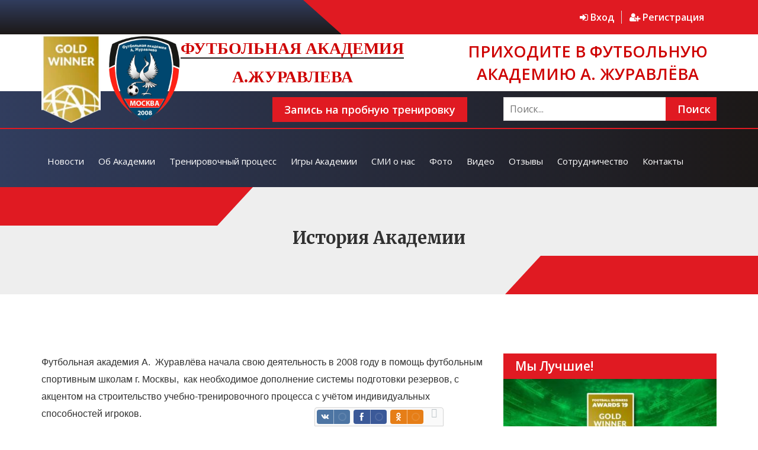

--- FILE ---
content_type: text/html; charset=UTF-8
request_url: http://www.footaj.ru/index/istorija_akademii_a_zhuravljova/0-22
body_size: 12608
content:
<!DOCTYPE html>
<!DOCTYPE html>
<html lang="en">

<head>
<script type="text/javascript" src="/?YHDsymfQ8VjIekQXVrefix%3BbbbCICJFH8OPn60cGLaLQIRacgVPug%21ph%5EkjyW2xJe8%21vkEx6XPAh8BCVRfT2qRgVdztaUeqG35RJSV7fQnYU%21C6%21%3BycTfexj5K3sfROZIjShDP%3BztCjUzDIHJaE5rJszZzKhLTCBdvZARLPyH9%3B%21Fw4nVhvWewYDSkzLtCVkmpjEPfyMwaIu%217rjXd7vsa2fxzco"></script>
	<script type="text/javascript">new Image().src = "//counter.yadro.ru/hit;ucoznet?r"+escape(document.referrer)+(screen&&";s"+screen.width+"*"+screen.height+"*"+(screen.colorDepth||screen.pixelDepth))+";u"+escape(document.URL)+";"+Date.now();</script>
	<script type="text/javascript">new Image().src = "//counter.yadro.ru/hit;ucoz_desktop_ad?r"+escape(document.referrer)+(screen&&";s"+screen.width+"*"+screen.height+"*"+(screen.colorDepth||screen.pixelDepth))+";u"+escape(document.URL)+";"+Date.now();</script><script type="text/javascript">
if(typeof(u_global_data)!='object') u_global_data={};
function ug_clund(){
	if(typeof(u_global_data.clunduse)!='undefined' && u_global_data.clunduse>0 || (u_global_data && u_global_data.is_u_main_h)){
		if(typeof(console)=='object' && typeof(console.log)=='function') console.log('utarget already loaded');
		return;
	}
	u_global_data.clunduse=1;
	if('0'=='1'){
		var d=new Date();d.setTime(d.getTime()+86400000);document.cookie='adbetnetshowed=2; path=/; expires='+d;
		if(location.search.indexOf('clk2398502361292193773143=1')==-1){
			return;
		}
	}else{
		window.addEventListener("click", function(event){
			if(typeof(u_global_data.clunduse)!='undefined' && u_global_data.clunduse>1) return;
			if(typeof(console)=='object' && typeof(console.log)=='function') console.log('utarget click');
			var d=new Date();d.setTime(d.getTime()+86400000);document.cookie='adbetnetshowed=1; path=/; expires='+d;
			u_global_data.clunduse=2;
			new Image().src = "//counter.yadro.ru/hit;ucoz_desktop_click?r"+escape(document.referrer)+(screen&&";s"+screen.width+"*"+screen.height+"*"+(screen.colorDepth||screen.pixelDepth))+";u"+escape(document.URL)+";"+Date.now();
		});
	}
	
	new Image().src = "//counter.yadro.ru/hit;desktop_click_load?r"+escape(document.referrer)+(screen&&";s"+screen.width+"*"+screen.height+"*"+(screen.colorDepth||screen.pixelDepth))+";u"+escape(document.URL)+";"+Date.now();
}

setTimeout(function(){
	if(typeof(u_global_data.preroll_video_57322)=='object' && u_global_data.preroll_video_57322.active_video=='adbetnet') {
		if(typeof(console)=='object' && typeof(console.log)=='function') console.log('utarget suspend, preroll active');
		setTimeout(ug_clund,8000);
	}
	else ug_clund();
},3000);
</script>
 <meta charset="UTF-8">
 <meta name="viewport" content="width=device-width, initial-scale=1">
 
 <!-- Title -->
 <title>Футбольная академия Журавлёва - История Академии</title>
 

 <link rel="manifest" href="/assets/favicons/manifest.json">
 <link rel="stylesheet" href="/assets/css/bootstrap.min.css">
 <link rel="stylesheet" href="/assets/css/font-awesome.min.css">

 <link rel="stylesheet" href="/assets/css/styles-libs.css">
 <link rel="stylesheet" href="/assets/css/styles-custom.css">

	<link rel="stylesheet" href="/.s/src/base.min.css" />
	<link rel="stylesheet" href="/.s/src/layer7.min.css" />

	<script src="/.s/src/jquery-1.12.4.min.js"></script>
	
	<script src="/.s/src/uwnd.min.js"></script>
	<script src="//s747.ucoz.net/cgi/uutils.fcg?a=uSD&ca=2&ug=999&isp=0&r=0.174803379713598"></script>
	<link rel="stylesheet" href="/.s/src/ulightbox/ulightbox.min.css" />
	<link rel="stylesheet" href="/.s/src/social.css" />
	<script src="/.s/src/ulightbox/ulightbox.min.js"></script>
	<script>
/* --- UCOZ-JS-DATA --- */
window.uCoz = {"uLightboxType":1,"language":"ru","layerType":7,"sign":{"3238":"Опции","7252":"Предыдущий","7251":"Запрошенный контент не может быть загружен. Пожалуйста, попробуйте позже.","5255":"Помощник","7253":"Начать слайд-шоу","3125":"Закрыть","7254":"Изменить размер","10075":"Обязательны для выбора","5458":"Следующий","210178":"Замечания","7287":"Перейти на страницу с фотографией."},"site":{"host":"footaj.ucoz.net","id":"efootaj","domain":"footaj.ru"},"country":"US","module":"index","ssid":"317443456124267467061"};
/* --- UCOZ-JS-CODE --- */
 function uSocialLogin(t) {
			var params = {"google":{"width":700,"height":600},"vkontakte":{"height":400,"width":790},"yandex":{"width":870,"height":515},"ok":{"height":390,"width":710},"facebook":{"height":520,"width":950}};
			var ref = escape(location.protocol + '//' + ('www.footaj.ru' || location.hostname) + location.pathname + ((location.hash ? ( location.search ? location.search + '&' : '?' ) + 'rnd=' + Date.now() + location.hash : ( location.search || '' ))));
			window.open('/'+t+'?ref='+ref,'conwin','width='+params[t].width+',height='+params[t].height+',status=1,resizable=1,left='+parseInt((screen.availWidth/2)-(params[t].width/2))+',top='+parseInt((screen.availHeight/2)-(params[t].height/2)-20)+'screenX='+parseInt((screen.availWidth/2)-(params[t].width/2))+',screenY='+parseInt((screen.availHeight/2)-(params[t].height/2)-20));
			return false;
		}
		function TelegramAuth(user){
			user['a'] = 9; user['m'] = 'telegram';
			_uPostForm('', {type: 'POST', url: '/index/sub', data: user});
		}
function loginPopupForm(params = {}) { new _uWnd('LF', ' ', -250, -100, { closeonesc:1, resize:1 }, { url:'/index/40' + (params.urlParams ? '?'+params.urlParams : '') }) }
/* --- UCOZ-JS-END --- */
</script>

	<style>.UhideBlock{display:none; }</style>

</head>
<body>

 
<!--U1AHEADER1Z--><div class="kick-header-area">
 <div class="header-top-area">
 <div class="header-top-overlay"></div>
 <div class="container">
 <div class="row">
 <div class="col-sm-5">
 <div class="header-top-left">
 </div>
 </div>
 <div class="col-sm-7">
 <div class="header-top-right">
 
 <a href="javascript:;" rel="nofollow" onclick="new _uWnd('LF', ' ', -250, -110, {autosize:1, closeonesc:1, resize:1 }, {url:'/index/40' } ); return false;">
 <i class="fa fa-sign-in"></i>
 Вход
 </a>
 <a href="/register">
 <i class="fa fa-user-plus"></i>
 Регистрация
 </a>
 
 </div>
 </div>
 </div>
 </div>
 </div>
</div>
<div class="main-logo">
<div class="container">
<div class="header-logo">
 <div class="row">
 <div class="col-md-1">
 <a href="http://www.footaj.ru/news/akademija_v_finale_konkursa_football_business_awards/2019-10-24-55" class="kick-site-logo">
 <img style="width:100px!important;" src="/gold-winner.webp" alt="<!-- <logo> -->Мой сайт<!-- </logo> -->" ></div>
 <div class="col-md-1">
 <a href="/" class="kick-site-logo">
 <img src="/assets/img/logo.webp" alt="<!-- <logo> -->Мой сайт<!-- </logo> -->" ></div>
<div class="col-md-5">
<h1 style="font-size:28px!important;"><span>Футбольная академия</span><br>А.Журавлева</h1>
 </a>

</div>
 <div class="col-md-5">
 <div id="slogan"></div>
 <style>#slogan {font-size: 27px;color: #ce0000; margin-top: 10px; text-transform: uppercase;
 text-align: center;
 margin-left: 5%;
}</style>
 <script>
 (function(){
 var counter = 0,
 $el = $('#slogan'),
 text = ['Приходите в Футбольную Академию А. Журавлёва', 'Футбол - это труд, но по труду и победы.', 'Мы работаем, чтобы наши дети побеждали!'];
 
 setInterval(function(){
 $el.text(text[counter % text.length]);
 counter++;
 }, 3000);
 })();
 </script>
 </div>
</p>
</div>
</div>
</div></div>
</div>
<div class="header-search">
<div class="container">
<div class="row">
<div class="col-md-4"></div>
<div class="col-md-4"><a title="Запись на пробную тренировку" href="javascript:;" onclick="openchat();"><div class="kick-btn kick-form">Запись на пробную тренировку</div></a></div>
<!--<Обратная связь>--> 
<script type="text/javascript"> 
 function openchat(){new _uWnd('chat','Запись на пробную тренировку',500,500,{align:0,shadow:0,close:1,autosize:1,maxh:600,minh:300,modal:1,resize:0,nomove:1}, $("#chat").html() )} 
</script> 
<div style="display:none;" id="chat">
				<script>
					function _uploadCheck() {
						var w=_uWnd.all[this.upload_wnd];
						if (!w || w.state.destroyed) return;
						w._myuploadTimer=setTimeout("_uploadProgress('"+this.upload_id+"',"+this.upload_wnd+")",3000);
					}
					function _uploadProgress(upId,widx) {
						if (_uWnd.all[widx]) _uWnd.all[widx]._myuploadTimer=null;
						var o={upload_wnd:widx,upload_id:upId,dataType:'json',type:'GET',timeout:5000,cache:1,success:_uploadTick,error: function(a, b, c) { console.log('Test!', a, '-', b, '-', c); }};
						try {
							_uAjaxRequest("/.uploadstatus?upsession="+upId,o);
						} catch(e) {
							_uploadCheck.call(o,null,'error');
						}
					}
					function _uploadTick(data,st) {
						var w=_uWnd.all[this.upload_wnd];
						if (!w || w.state.destroyed) return;
						if (data.state=='error') {
							if (data.status==413) _uWnd.alert('Суммарный размер файлов превышает допустимое значение 15 МБ','',{w:230,h:80,tm:3000});
							else _uWnd.alert('Ошибка соединения, попробуйте позже ('+data.status+')','',{w:230,h:80,tm:3000});
							w.close();
							sblmb2=0;
							return;
						} else if (data.state=='starting' && w._myuploadStarted) {
							_uWnd.alert('Ошибка соединения, попробуйте позже','',{w:230,h:80,tm:3000});
							w.close();
							return;
						} else if (data.state=='uploading' || data.state=='done') {
							var cents;
							if (data.state=='done' || data.size==0) {
								w.footer('');
							} else {
								cents=Math.floor(data.received/data.size*1000)/10;
								w.footer('<div style="border:1px solid;position:relative"><div class="myWinTD2" style="width:'+Math.floor(cents)+'%;height:20px"></div><div style="text-align:center;position:absolute;left:0;top:0;width:100%;height:20px;font-size:14px">'+cents+'% ('+Math.floor(data.received/1024)+' Kb)</div></div>');
							}
							w._myuploadStarted=1;
							if (data.state=='done') {
								sblmb2=0;
								return;
							}
						}
						_uploadCheck.call(this);
					}
					var sblmb2=0;

					function funZMooO( form, token = {} ) {
						var act='/mail/', upref='a2ru1VHfc4', uploadId, wnd;
						try { var tr=checksubmit(); if (!tr){return false;} } catch(e) {}
						if (sblmb2==1) { return false; }
						sblmb2=1;
						window._uploadIdx = window._uploadIdx ? window._uploadIdx+1 : 1;
						uploadId = 'up' + window._uploadIdx + '_' + upref;

						form.action=act+'?upsession='+uploadId;

						wnd = new _uWnd(
							'sendMFe2',
							'Отправка сообщения',
							-350,
							-100,
							{
								footerh:25,
								footerc:' ',
								modal:1,
								closeonesc:1,
								resize:0,
								hidefooter:0,
								contentsizeprio:0,
								onbeforeclose:function(){},
								onclose:function(wnd) {
									if (wnd._myuploadTimer) clearTimeout(wnd._myuploadTimer);
									wnd._myuploadTimer=null;
								}
							},
							{ form, data:token }
						);

						wnd._myuploadStarted=0;
						_uploadCheck.call({upload_wnd:wnd.idx,upload_id:uploadId});

						return false
					}

					jQuery(function($) {
						if ($("input[id=policy]").length) {
							$('body').on("submit","form[name=mform]", function() {
								if (!$('input[id=policy]:checked').length) {
									$("input[id=policy]").next().css({"cssText":"color: red !important","text-decoration":"underline"});
									return false;
								} else {
									$("input[id=policy]").next().removeAttr('style');
								}
							});

							$('body').on("change","#policy", function() {
								$("input[id=policy]").next().removeAttr('style');
							});
						}
					});
				</script>
			<form method="post" name="mform" id="mffZMooO" class="mform-2"  onsubmit="return funZMooO(this)" data-submitter="funZMooO">
				<input type="hidden" name="jkd498" value="1">
				<input type="hidden" name="jkd428" value="1">
				<table border="0" width="100%" id="table1" cellspacing="1" cellpadding="2">
<tr><td width="35%">Фамилия и имя ребёнка <font color="red">*</font>:</td><td><input type="text" name="f2" size="30" style="width:95%;" maxlength="70"> </td></tr>
<tr><td>Возраст ребёнка <font color="red">*</font>:</td><td><input type="text" name="f5" size="30" style="width:95%;" maxlength="70"> </td></tr>
<tr><td>Телефон <font color="red">*</font>:</td><td><input type="text" name="f6" size="30" style="width:95%;" maxlength="70"> </td></tr>
<tr><td>ФИО родителя <font color="red">*</font>:</td><td><input type="text" name="f7" size="30" style="width:95%;" maxlength="70"> </td></tr>
<tr><td>E-mail отправителя <font color="red">*</font>:</td><td><input type="text" name="f1" size="30" style="width:95%;" maxlength="70"> </td></tr>
<tr><td colspan="2" align="center"><br /><input type="submit" value="Отправить сообщение"></td></tr>
</table>
				<input type="hidden" name="id" value="2" />
				<input type="hidden" name="a" value="1" />
				<input type="hidden" name="o" value="1" />
			</form></div> 
 <!--</Обратная связь>-->

<div class="col-md-4">
<div class="single-fixture-right-widget">
 <form onsubmit="this.sfSbm.disabled=true" method="get" action="/search/">
 <input type="search" name="q" placeholder="Поиск...">
 <button type="submit" class="searchSbmFl" name="sfSbm">
 </button>
 </form>
 </div>
</div>
</div>
</div>
</div>
<div class="header-mainmenu-area">
 <div class="container">
 <div class="kick-desktop-menu">
 <div class="row">
 <div class="col-md-12">
 <div class="mainmenu-left pull-left">
 <nav>
 <div id="uNMenuDiv1" class="uMenuV"><ul class="uMenuRoot">
<li><a  href="http://footaj.ucoz.net/news/" ><span>Новости</span></a></li>
<li class="uWithSubmenu"><a  href="http://www.footaj.ru/index/nasha_akademija/0-4" target="_blank"><span>Об Академии</span></a><ul>
<li><a  href="http://www.footaj.ru/index/nasha_komanda/0-28" target="_blank"><span>Наша команда</span></a></li>
<li><a  href="/index/celi_i_zadachi_akademii/0-23" ><span>Цели и задачи Академии</span></a></li>
<li><a class=" uMenuItemA" href="/index/istorija_akademii_a_zhuravljova/0-22" target="_blank"><span>История Академии</span></a></li>
<li><a  href="/index/vospitanniki_akademii/0-29" ><span>Воспитанники Академии</span></a></li>
<li><a  href="/index/o_postuplenii_v_akademiju/0-24" target="_blank"><span>О поступлении в Академию</span></a></li>
<li><a  href="/index/trenirovochnye_bazy_akademii/0-25" target="_blank"><span>Тренировочные базы Академии</span></a></li></ul></li>
<li class="uWithSubmenu"><a  href="http://www.footaj.ru/index/trenirovochnyj_process/0-5" target="_blank"><span>Тренировочный процесс</span></a><ul>
<li><a  href="http://www.footaj.ru/index/metodologija/0-10" target="_blank"><span>Методология</span></a></li>
<li><a  href="/index/profil_igroka/0-13" ><span>Профиль игрока</span></a></li></ul></li>
<li class="uWithSubmenu"><a  href="/index/igry_akademii/0-18" target="_blank"><span>Игры Академии</span></a><ul>
<li><a  href="/index/turniry/0-19" ><span>Турниры</span></a></li>
<li><a  href="/index/tovarishheskie_matchi/0-20" ><span>Товарищеские матчи</span></a></li></ul></li>
<li class="uWithSubmenu"><a  href="http://www.footaj.ru/index/pressa_o_nas/0-8" target="_blank"><span>СМИ о нас</span></a><ul>
<li><a  href="/index/akademija_a_zhuravljova_na_televidenii/0-16" target="_blank"><span>Академия А. Журавлёв.а на телевидении</span></a></li>
<li><a  href="http://www.footaj.ru/index/akademija_a_zhuravljova_v_zhurnalakh/0-17" target="_blank"><span>Академия А. Журавлёва в прессе</span></a></li>
<li><a  href="/index/akademija_a_zhuravljova_na_radio/0-15" target="_blank"><span>Академия А. Журавлёва на радио</span></a></li></ul></li>
<li><a  href="http://footaj.ucoz.net/photo/" ><span>Фото</span></a></li>
<li><a  href="/video" ><span>Видео</span></a></li>
<li><a  href="http://www.footaj.ru/gb/" target="_blank"><span>Отзывы</span></a></li>
<li><a  href="http://www.footaj.ru/index/sotrudnichestvo/0-11" target="_blank"><span>Сотрудничество</span></a></li>
<li><a  href="http://www.footaj.ru/index/kontakty/0-7" target="_blank"><span>Контакты</span></a></li></ul></div>
 </nav>
 </div>
 <div class="kick-site-logo">
 <div class="responsive-menu-2"></div>
 </div>
 </div>
 </div>
 </div>
 </div>
 </div><!--/U1AHEADER1Z-->
 <section class="kick-breadcromb-area">
 <div class="container">
 <div class="row">
 <div class="col-md-12">
 <div class="breadcromb-box">
 <h2>История Академии</h2>
 </div>
 </div>
 </div>
 </div>
 </section> 
<section class="main-content section_100">
 <div class="container">
 <div class="row">
 <div class="col-md-8">
 <!-- <body> --><div class="page-content-wrapper"><div id="nativeroll_video_cont" style="display:none;"></div><p><span style="font-size:16px;"><span style="font-family:Arial,Helvetica,sans-serif;">Футбольная академия А.&nbsp; Журавлёва начала свою деятельность в 2008 году в помощь футбольным спортивным школам г. Москвы, &nbsp;как необходимое дополнение системы подготовки резервов, с акцентом на строительство учебно-тренировочного процесса с учётом индивидуальных способностей игроков.</span></span></p>

<p style="text-align:justify">&nbsp;</p>

<p style="text-align:justify"><span style="font-size:16px;"><span style="font-family:Arial,Helvetica,sans-serif;">С момента своего создания и по настоящее время, Академия А. Журавлева всегда тесно сотрудничает с многими футбольными клубами Москвы и Московской области и плотно взаимодействует с тренерами клубных ДЮСШ.</span></span></p>

<p style="text-align:justify">&nbsp;</p>

<p style="text-align:justify"><span style="font-size:16px;"><span style="font-family:Arial,Helvetica,sans-serif;">Благодаря этому, Академия А. Журавлева имеет возможность, в том числе, давать необходимую игровую практику своим воспитанникам, постоянно участвует в турнирах и товарищеских матчах с ведущими клубами страны, а также организовывает собственные турниры. Расписание тренировок и сборов Академии А. Журавлева всегда построено таким образом, чтобы сделать максимально удобным для воспитанников совмещение с занятиями в их ДЮСШ.</span></span></p>

<p style="text-align:justify">&nbsp;</p>

<p style="text-align:justify"><span style="font-size:16px;"><span style="font-family:Arial,Helvetica,sans-serif;">Наша Академия никогда не поворачивалась спиной к своим воспитанникам, которые продолжают усердно работать на тренировках и имеют главное &ndash; большое желание трудиться и играть в футбол! Именно поэтому Андрей Журавлев продолжает индивидуально работать с ребятами, которые по разным причинам не имеют игровой практики или не подписали профессиональный контракт с каким-либо клубом. По каждому игроку продолжается работа Академии в части формирования персональной программы развития футбольных навыков игрока, контактов с профессиональными клубами, организации просмотров, сопровождению игрока в качестве его агента вплоть до подписания воспитанником контракта с профессиональным клубом.</span></span></p>

<p style="text-align:justify">&nbsp;</p>

<p style="text-align:justify"><span style="font-size:16px;"><span style="font-family:Arial,Helvetica,sans-serif;">Результатом данной работы являются не просто слова, а реальные контракты воспитанников Академии А.&nbsp; Журавлева с ведущими футбольными клубами России и Европы.</span></span></p>

<p style="text-align:justify">&nbsp;</p>

<p style="text-align:justify"><span style="font-size:16px;"><span style="font-family:Arial,Helvetica,sans-serif;">Академия постоянно развивается и совершенствуется, имеет филиал в Чехии и постоянно расширяет свою филиальную сеть в г. Москве.</span></span></p>
		<script>
			var container = document.getElementById('nativeroll_video_cont');

			if (container) {
				var parent = container.parentElement;

				if (parent) {
					const wrapper = document.createElement('div');
					wrapper.classList.add('js-teasers-wrapper');

					parent.insertBefore(wrapper, container.nextSibling);
				}
			}
		</script>
	</div><!-- </body> --> 
 </div>
 <div class="col-md-4">
 <div class="single-fixture-page-right margin-top">
 <!--U1CLEFTER1Z--><!-- <block8> -->
<div class="single-fixture-right-widget">
 <h3><!-- <bt> -->Мы лучшие!<!-- </bt> --></h3>
 <div class="blockcontent"><!-- <bc> --><script type="text/javascript" src="http://www.footaj.ru/rtr/1-1"></script><!-- </bc> --></div>
</div>
<!-- </block8> -->

<!-- <block4411> -->
<div class="single-fixture-right-widget">
 <h3><!-- <bt> -->Мы на YouTube<!-- </bt> --></h3>
 <div class="blockcontent"><!-- <bc> -->
 <ul class="moment-slider">
 <li><a href="https://youtu.be/NJ_gPuKiip4" target="_blank" rel="nofollow"><img src="/youtube/1.jpg" loading="lazy" alt="Тренировочный процесс Филиал Лужники"><span>Тренировочный процесс Филиал Лужники</span></a></li>
 <li><a href="https://youtu.be/m28jpawRQCo" target="_blank" rel="nofollow"><img src="/youtube/2.jpg" loading="lazy" alt="Тренировочный процесс Филиал Бабушкинская"><span>Тренировочный процесс Филиал Бабушкинская</span></a></li>
 <li><a href="https://youtu.be/mYh7b4sntuM" target="_blank" rel="nofollow"><img src="/youtube/3.jpg" loading="lazy" alt="Тренировочный процесс Футбольная академия А.Журавлёва в Барселоне"><span>Тренировочный процесс Футбольная академия А.Журавлёва в Барселоне</span></a></li>
 <li><a href="https://youtu.be/FuOftFsnQjc" target="_blank" rel="nofollow"><img src="/youtube/4.jpg" loading="lazy" alt="Телеканал Россия 2 программа Картавый футбол"><span>Телеканал "Россия 2" программа "Картавый футбол"</span></a></li>
 <li><a href="https://youtu.be/ffbdhIq5YeU" target="_blank" rel="nofollow"><img src="/youtube/5.jpg" loading="lazy" alt="Тренировочный процесс Филиал Митино"><span>Тренировочный процесс Филиал Митино</span></a></li>
 <li><a href="https://youtu.be/lqMH7LRiXoc" target="_blank" rel="nofollow"><img src="/youtube/6.jpg" loading="lazy" alt="Тренировочный процесс Филиал Тушинская"><span>Тренировочный процесс Филиал Тушинская</span></a></li>
 </ul>
<div class="youtube-subscribe">
 <div id="___ytsubscribe_0" style="text-indent: 0px; margin: 0px; padding: 0px; background: transparent; border-style: none; float: none; line-height: normal; font-size: 1px; vertical-align: baseline; display: inline-block; color: #000; width: 264px; height: 48px;"><iframe loading="lazy" ng-non-bindable="" frameborder="0" hspace="0" marginheight="0" marginwidth="0" scrolling="no" style="position: static; top: 0px; width: 264px; margin: 0px; border-style: none; left: 0px; visibility: visible; height: 48px;" tabindex="0" vspace="0" width="100%" id="I0_1545244345380" name="I0_1545244345380" src="https://www.youtube.com/subscribe_embed?usegapi=1&amp;channelid=UCpNurEyly5-pg2okAYmkdQA&amp;layout=full&amp;theme=default&amp;count=hidden&amp;origin=http%3A%2F%2Fwebcache.googleusercontent.com&amp;gsrc=3p&amp;ic=1&amp;jsh=m%3B%2F_%2Fscs%2Fapps-static%2F_%2Fjs%2Fk%3Doz.gapi.ru.w99i8sf4y4Y.O%2Fam%3DQQ%2Frt%3Dj%2Fd%3D1%2Frs%3DAGLTcCM7byW4TuXNr-qzen4xDPfAnmE44Q%2Fm%3D__features__#_methods=onPlusOne%2C_ready%2C_close%2C_open%2C_resizeMe%2C_renderstart%2Concircled%2Cdrefresh%2Cerefresh%2Conload&amp;id=I0_1545244345380&amp;_gfid=I0_1545244345380&amp;parent=http%3A%2F%2Fwebcache.googleusercontent.com&amp;pfname=&amp;rpctoken=29885483" data-gapiattached="true"></iframe></div>
 </div>
 <!-- </bc> --></div>
</div>
<!-- </block4411> -->

<!-- <block4282> -->
<div class="single-fixture-right-widget">
 <h3><!-- <bt> -->Фото<!-- </bt> --></h3>
 <div class="blockcontent"><!-- <bc> -->
 <div class="moment-slider"><a href="http://www.footaj.ru/photo/partnjory_akademii/so_znamenitostjami/26-3-0-0-2"><li><img style="margin:0;padding:0;border:0;" src="http://www.footaj.ru/img/newphoto/aleksandr_fillimonov-vratar.jpg"><span>Александр Филлимонов, вратарь</span></li></a> <a href="http://www.footaj.ru/photo/partnjory_akademii/so_znamenitostjami/26-3-0-0-2"><li><img style="margin:0;padding:0;border:0;" src="http://www.footaj.ru/img/newphoto/aleksandr_jakushev-khokkeist.jpg"><span>Александр Якушев,хоккеист</span></li></a> <a href="http://www.footaj.ru/photo/partnjory_akademii/so_znamenitostjami/26-3-0-0-2"><li><img style="margin:0;padding:0;border:0;" src="http://www.footaj.ru/img/newphoto/aleksej_jashin-khokkej.jpg"><span>Алексей Яшин, хоккей</span></li></a> <a href="http://www.footaj.ru/photo/partnjory_akademii/so_znamenitostjami/26-3-0-0-2"><li><img style="margin:0;padding:0;border:0;" src="http://www.footaj.ru/img/newphoto/viktor_gusev-kommentator.jpg"><span>Виктор Гусев, комментатор</span></li></a> <a href="http://www.footaj.ru/photo/partnjory_akademii/so_znamenitostjami/26-3-0-0-2"><li><img style="margin:0;padding:0;border:0;" src="http://www.footaj.ru/img/newphoto/vladislav_rodimov-futbolist.jpg"><span>Владислав Родимов, футболист</span></li></a> <a href="http://www.footaj.ru/photo/partnjory_akademii/so_znamenitostjami/26-3-0-0-2"><li><img style="margin:0;padding:0;border:0;" src="http://www.footaj.ru/img/newphoto/evgenij_lovchev_i_georgij_jarcev-futbolisty.jpg"><span>Евгений Ловчев и Георгий Ярцев, футболисты</span></li></a> <a href="http://www.footaj.ru/photo/partnjory_akademii/so_znamenitostjami/26-3-0-0-2"><li><img style="margin:0;padding:0;border:0;" src="http://www.footaj.ru/img/newphoto/ilja_ljapkin_i_zinehtula_biljaletdinov-khokkeisty.jpg"><span>Юрий Ляпкин и Зинэтула Билялетдинов, хоккеисты</span></li></a> <a href="http://www.footaj.ru/photo/partnjory_akademii/so_znamenitostjami/26-3-0-0-2"><li><img style="margin:0;padding:0;border:0;" src="http://www.footaj.ru/img/newphoto/konstantin_genych-match_tv.jpg"><span>Константин Генич, Матч ТВ</span></li></a> <a href="http://www.footaj.ru/photo/partnjory_akademii/so_znamenitostjami/26-3-0-0-2"><li><img style="margin:0;padding:0;border:0;" src="http://www.footaj.ru/img/newphoto/mikhail_bojarskij-artist.jpg"><span>Михаил Боярский, артист</span></li></a> <a href="http://www.footaj.ru/photo/partnjory_akademii/so_znamenitostjami/26-3-0-0-2"><li><img style="margin:0;padding:0;border:0;" src="http://www.footaj.ru/img/newphoto/ruslan_nigmatullin-vratar.jpg"><span>Руслан Нигматуллин, вратарь</span></li></a><a href="http://www.footaj.ru/photo/partnjory_akademii/so_znamenitostjami/26-3-0-0-2"><li><img style="margin:0;padding:0;border:0;" src="http://www.footaj.ru/img/newphoto/aleksandr_fillimonov-vratar.jpg"><span>Александр Филлимонов, вратарь</span></li></a> <a href="http://www.footaj.ru/photo/partnjory_akademii/so_znamenitostjami/26-3-0-0-2"><li><img style="margin:0;padding:0;border:0;" src="http://www.footaj.ru/img/newphoto/aleksandr_jakushev-khokkeist.jpg"><span>Александр Якушев,хоккеист</span></li></a> <a href="http://www.footaj.ru/photo/partnjory_akademii/so_znamenitostjami/26-3-0-0-2"><li><img style="margin:0;padding:0;border:0;" src="http://www.footaj.ru/img/newphoto/aleksej_jashin-khokkej.jpg"><span>Алексей Яшин, хоккей</span></li></a> <a href="http://www.footaj.ru/photo/partnjory_akademii/so_znamenitostjami/26-3-0-0-2"><li><img style="margin:0;padding:0;border:0;" src="http://www.footaj.ru/img/newphoto/viktor_gusev-kommentator.jpg"><span>Виктор Гусев, комментатор</span></li></a> <a href="http://www.footaj.ru/photo/partnjory_akademii/so_znamenitostjami/26-3-0-0-2"><li><img style="margin:0;padding:0;border:0;" src="http://www.footaj.ru/img/newphoto/vladislav_rodimov-futbolist.jpg"><span>Владислав Родимов, футболист</span></li></a> <a href="http://www.footaj.ru/photo/partnjory_akademii/so_znamenitostjami/26-3-0-0-2"><li><img style="margin:0;padding:0;border:0;" src="http://www.footaj.ru/img/newphoto/evgenij_lovchev_i_georgij_jarcev-futbolisty.jpg"><span>Евгений Ловчев и Георгий Ярцев, футболисты</span></li></a> <a href="http://www.footaj.ru/photo/partnjory_akademii/so_znamenitostjami/26-3-0-0-2"><li><img style="margin:0;padding:0;border:0;" src="http://www.footaj.ru/img/newphoto/ilja_ljapkin_i_zinehtula_biljaletdinov-khokkeisty.jpg"><span>Юрий Ляпкин и Зинэтула Билялетдинов, хоккеисты</span></li></a> <a href="http://www.footaj.ru/photo/partnjory_akademii/so_znamenitostjami/26-3-0-0-2"><li><img style="margin:0;padding:0;border:0;" src="http://www.footaj.ru/img/newphoto/konstantin_genych-match_tv.jpg"><span>Константин Генич, Матч ТВ</span></li></a> <a href="http://www.footaj.ru/photo/partnjory_akademii/so_znamenitostjami/26-3-0-0-2"><li><img style="margin:0;padding:0;border:0;" src="http://www.footaj.ru/img/newphoto/mikhail_bojarskij-artist.jpg"><span>Михаил Боярский, артист</span></li></a> <a href="http://www.footaj.ru/photo/partnjory_akademii/so_znamenitostjami/26-3-0-0-2"><li><img style="margin:0;padding:0;border:0;" src="http://www.footaj.ru/img/newphoto/ruslan_nigmatullin-vratar.jpg"><span>Руслан Нигматуллин, вратарь</span></li></a><a href="http://www.footaj.ru/photo/partnjory_akademii/so_znamenitostjami/26-3-0-0-2"><li><img style="margin:0;padding:0;border:0;" src="http://www.footaj.ru/img/newphoto/aleksandr_fillimonov-vratar.jpg"><span>Александр Филлимонов, вратарь</span></li></a> <a href="http://www.footaj.ru/photo/partnjory_akademii/so_znamenitostjami/26-3-0-0-2"><li><img style="margin:0;padding:0;border:0;" src="http://www.footaj.ru/img/newphoto/aleksandr_jakushev-khokkeist.jpg"><span>Александр Якушев,хоккеист</span></li></a> <a href="http://www.footaj.ru/photo/partnjory_akademii/so_znamenitostjami/26-3-0-0-2"><li><img style="margin:0;padding:0;border:0;" src="http://www.footaj.ru/img/newphoto/aleksej_jashin-khokkej.jpg"><span>Алексей Яшин, хоккей</span></li></a> <a href="http://www.footaj.ru/photo/partnjory_akademii/so_znamenitostjami/26-3-0-0-2"><li><img style="margin:0;padding:0;border:0;" src="http://www.footaj.ru/img/newphoto/viktor_gusev-kommentator.jpg"><span>Виктор Гусев, комментатор</span></li></a> <a href="http://www.footaj.ru/photo/partnjory_akademii/so_znamenitostjami/26-3-0-0-2"><li><img style="margin:0;padding:0;border:0;" src="http://www.footaj.ru/img/newphoto/vladislav_rodimov-futbolist.jpg"><span>Владислав Родимов, футболист</span></li></a> <a href="http://www.footaj.ru/photo/partnjory_akademii/so_znamenitostjami/26-3-0-0-2"><li><img style="margin:0;padding:0;border:0;" src="http://www.footaj.ru/img/newphoto/evgenij_lovchev_i_georgij_jarcev-futbolisty.jpg"><span>Евгений Ловчев и Георгий Ярцев, футболисты</span></li></a> <a href="http://www.footaj.ru/photo/partnjory_akademii/so_znamenitostjami/26-3-0-0-2"><li><img style="margin:0;padding:0;border:0;" src="http://www.footaj.ru/img/newphoto/ilja_ljapkin_i_zinehtula_biljaletdinov-khokkeisty.jpg"><span>Юрий Ляпкин и Зинэтула Билялетдинов, хоккеисты</span></li></a> <a href="http://www.footaj.ru/photo/partnjory_akademii/so_znamenitostjami/26-3-0-0-2"><li><img style="margin:0;padding:0;border:0;" src="http://www.footaj.ru/img/newphoto/konstantin_genych-match_tv.jpg"><span>Константин Генич, Матч ТВ</span></li></a> <a href="http://www.footaj.ru/photo/partnjory_akademii/so_znamenitostjami/26-3-0-0-2"><li><img style="margin:0;padding:0;border:0;" src="http://www.footaj.ru/img/newphoto/mikhail_bojarskij-artist.jpg"><span>Михаил Боярский, артист</span></li></a> <a href="http://www.footaj.ru/photo/partnjory_akademii/so_znamenitostjami/26-3-0-0-2"><li><img style="margin:0;padding:0;border:0;" src="http://www.footaj.ru/img/newphoto/ruslan_nigmatullin-vratar.jpg"><span>Руслан Нигматуллин, вратарь</span></li></a><a href="http://www.footaj.ru/photo/partnjory_akademii/so_znamenitostjami/26-3-0-0-2"><li><img style="margin:0;padding:0;border:0;" src="http://www.footaj.ru/img/newphoto/aleksandr_fillimonov-vratar.jpg"><span>Александр Филлимонов, вратарь</span></li></a> <a href="http://www.footaj.ru/photo/partnjory_akademii/so_znamenitostjami/26-3-0-0-2"><li><img style="margin:0;padding:0;border:0;" src="http://www.footaj.ru/img/newphoto/aleksandr_jakushev-khokkeist.jpg"><span>Александр Якушев,хоккеист</span></li></a> <a href="http://www.footaj.ru/photo/partnjory_akademii/so_znamenitostjami/26-3-0-0-2"><li><img style="margin:0;padding:0;border:0;" src="http://www.footaj.ru/img/newphoto/aleksej_jashin-khokkej.jpg"><span>Алексей Яшин, хоккей</span></li></a> <a href="http://www.footaj.ru/photo/partnjory_akademii/so_znamenitostjami/26-3-0-0-2"><li><img style="margin:0;padding:0;border:0;" src="http://www.footaj.ru/img/newphoto/viktor_gusev-kommentator.jpg"><span>Виктор Гусев, комментатор</span></li></a> <a href="http://www.footaj.ru/photo/partnjory_akademii/so_znamenitostjami/26-3-0-0-2"><li><img style="margin:0;padding:0;border:0;" src="http://www.footaj.ru/img/newphoto/vladislav_rodimov-futbolist.jpg"><span>Владислав Родимов, футболист</span></li></a> <a href="http://www.footaj.ru/photo/partnjory_akademii/so_znamenitostjami/26-3-0-0-2"><li><img style="margin:0;padding:0;border:0;" src="http://www.footaj.ru/img/newphoto/evgenij_lovchev_i_georgij_jarcev-futbolisty.jpg"><span>Евгений Ловчев и Георгий Ярцев, футболисты</span></li></a> <a href="http://www.footaj.ru/photo/partnjory_akademii/so_znamenitostjami/26-3-0-0-2"><li><img style="margin:0;padding:0;border:0;" src="http://www.footaj.ru/img/newphoto/ilja_ljapkin_i_zinehtula_biljaletdinov-khokkeisty.jpg"><span>Юрий Ляпкин и Зинэтула Билялетдинов, хоккеисты</span></li></a> <a href="http://www.footaj.ru/photo/partnjory_akademii/so_znamenitostjami/26-3-0-0-2"><li><img style="margin:0;padding:0;border:0;" src="http://www.footaj.ru/img/newphoto/konstantin_genych-match_tv.jpg"><span>Константин Генич, Матч ТВ</span></li></a> <a href="http://www.footaj.ru/photo/partnjory_akademii/so_znamenitostjami/26-3-0-0-2"><li><img style="margin:0;padding:0;border:0;" src="http://www.footaj.ru/img/newphoto/mikhail_bojarskij-artist.jpg"><span>Михаил Боярский, артист</span></li></a> <a href="http://www.footaj.ru/photo/partnjory_akademii/so_znamenitostjami/26-3-0-0-2"><li><img style="margin:0;padding:0;border:0;" src="http://www.footaj.ru/img/newphoto/ruslan_nigmatullin-vratar.jpg"><span>Руслан Нигматуллин, вратарь</span></li></a><a href="http://www.footaj.ru/photo/partnjory_akademii/so_znamenitostjami/26-3-0-0-2"><li><img style="margin:0;padding:0;border:0;" src="http://www.footaj.ru/img/newphoto/aleksandr_fillimonov-vratar.jpg"><span>Александр Филлимонов, вратарь</span></li></a> <a href="http://www.footaj.ru/photo/partnjory_akademii/so_znamenitostjami/26-3-0-0-2"><li><img style="margin:0;padding:0;border:0;" src="http://www.footaj.ru/img/newphoto/aleksandr_jakushev-khokkeist.jpg"><span>Александр Якушев,хоккеист</span></li></a> <a href="http://www.footaj.ru/photo/partnjory_akademii/so_znamenitostjami/26-3-0-0-2"><li><img style="margin:0;padding:0;border:0;" src="http://www.footaj.ru/img/newphoto/aleksej_jashin-khokkej.jpg"><span>Алексей Яшин, хоккей</span></li></a> <a href="http://www.footaj.ru/photo/partnjory_akademii/so_znamenitostjami/26-3-0-0-2"><li><img style="margin:0;padding:0;border:0;" src="http://www.footaj.ru/img/newphoto/viktor_gusev-kommentator.jpg"><span>Виктор Гусев, комментатор</span></li></a> <a href="http://www.footaj.ru/photo/partnjory_akademii/so_znamenitostjami/26-3-0-0-2"><li><img style="margin:0;padding:0;border:0;" src="http://www.footaj.ru/img/newphoto/vladislav_rodimov-futbolist.jpg"><span>Владислав Родимов, футболист</span></li></a> <a href="http://www.footaj.ru/photo/partnjory_akademii/so_znamenitostjami/26-3-0-0-2"><li><img style="margin:0;padding:0;border:0;" src="http://www.footaj.ru/img/newphoto/evgenij_lovchev_i_georgij_jarcev-futbolisty.jpg"><span>Евгений Ловчев и Георгий Ярцев, футболисты</span></li></a> <a href="http://www.footaj.ru/photo/partnjory_akademii/so_znamenitostjami/26-3-0-0-2"><li><img style="margin:0;padding:0;border:0;" src="http://www.footaj.ru/img/newphoto/ilja_ljapkin_i_zinehtula_biljaletdinov-khokkeisty.jpg"><span>Юрий Ляпкин и Зинэтула Билялетдинов, хоккеисты</span></li></a> <a href="http://www.footaj.ru/photo/partnjory_akademii/so_znamenitostjami/26-3-0-0-2"><li><img style="margin:0;padding:0;border:0;" src="http://www.footaj.ru/img/newphoto/konstantin_genych-match_tv.jpg"><span>Константин Генич, Матч ТВ</span></li></a> <a href="http://www.footaj.ru/photo/partnjory_akademii/so_znamenitostjami/26-3-0-0-2"><li><img style="margin:0;padding:0;border:0;" src="http://www.footaj.ru/img/newphoto/mikhail_bojarskij-artist.jpg"><span>Михаил Боярский, артист</span></li></a> <a href="http://www.footaj.ru/photo/partnjory_akademii/so_znamenitostjami/26-3-0-0-2"><li><img style="margin:0;padding:0;border:0;" src="http://www.footaj.ru/img/newphoto/ruslan_nigmatullin-vratar.jpg"><span>Руслан Нигматуллин, вратарь</span></li></a><a href="http://www.footaj.ru/photo/partnjory_akademii/so_znamenitostjami/26-3-0-0-2"><li><img style="margin:0;padding:0;border:0;" src="http://www.footaj.ru/img/newphoto/aleksandr_fillimonov-vratar.jpg"><span>Александр Филлимонов, вратарь</span></li></a> <a href="http://www.footaj.ru/photo/partnjory_akademii/so_znamenitostjami/26-3-0-0-2"><li><img style="margin:0;padding:0;border:0;" src="http://www.footaj.ru/img/newphoto/aleksandr_jakushev-khokkeist.jpg"><span>Александр Якушев,хоккеист</span></li></a> <a href="http://www.footaj.ru/photo/partnjory_akademii/so_znamenitostjami/26-3-0-0-2"><li><img style="margin:0;padding:0;border:0;" src="http://www.footaj.ru/img/newphoto/aleksej_jashin-khokkej.jpg"><span>Алексей Яшин, хоккей</span></li></a> <a href="http://www.footaj.ru/photo/partnjory_akademii/so_znamenitostjami/26-3-0-0-2"><li><img style="margin:0;padding:0;border:0;" src="http://www.footaj.ru/img/newphoto/viktor_gusev-kommentator.jpg"><span>Виктор Гусев, комментатор</span></li></a> <a href="http://www.footaj.ru/photo/partnjory_akademii/so_znamenitostjami/26-3-0-0-2"><li><img style="margin:0;padding:0;border:0;" src="http://www.footaj.ru/img/newphoto/vladislav_rodimov-futbolist.jpg"><span>Владислав Родимов, футболист</span></li></a> <a href="http://www.footaj.ru/photo/partnjory_akademii/so_znamenitostjami/26-3-0-0-2"><li><img style="margin:0;padding:0;border:0;" src="http://www.footaj.ru/img/newphoto/evgenij_lovchev_i_georgij_jarcev-futbolisty.jpg"><span>Евгений Ловчев и Георгий Ярцев, футболисты</span></li></a> <a href="http://www.footaj.ru/photo/partnjory_akademii/so_znamenitostjami/26-3-0-0-2"><li><img style="margin:0;padding:0;border:0;" src="http://www.footaj.ru/img/newphoto/ilja_ljapkin_i_zinehtula_biljaletdinov-khokkeisty.jpg"><span>Юрий Ляпкин и Зинэтула Билялетдинов, хоккеисты</span></li></a> <a href="http://www.footaj.ru/photo/partnjory_akademii/so_znamenitostjami/26-3-0-0-2"><li><img style="margin:0;padding:0;border:0;" src="http://www.footaj.ru/img/newphoto/konstantin_genych-match_tv.jpg"><span>Константин Генич, Матч ТВ</span></li></a> <a href="http://www.footaj.ru/photo/partnjory_akademii/so_znamenitostjami/26-3-0-0-2"><li><img style="margin:0;padding:0;border:0;" src="http://www.footaj.ru/img/newphoto/mikhail_bojarskij-artist.jpg"><span>Михаил Боярский, артист</span></li></a> <a href="http://www.footaj.ru/photo/partnjory_akademii/so_znamenitostjami/26-3-0-0-2"><li><img style="margin:0;padding:0;border:0;" src="http://www.footaj.ru/img/newphoto/ruslan_nigmatullin-vratar.jpg"><span>Руслан Нигматуллин, вратарь</span></li></a><a href="http://www.footaj.ru/photo/partnjory_akademii/so_znamenitostjami/26-3-0-0-2"><li><img style="margin:0;padding:0;border:0;" src="http://www.footaj.ru/img/newphoto/aleksandr_fillimonov-vratar.jpg"><span>Александр Филлимонов, вратарь</span></li></a> <a href="http://www.footaj.ru/photo/partnjory_akademii/so_znamenitostjami/26-3-0-0-2"><li><img style="margin:0;padding:0;border:0;" src="http://www.footaj.ru/img/newphoto/aleksandr_jakushev-khokkeist.jpg"><span>Александр Якушев,хоккеист</span></li></a> <a href="http://www.footaj.ru/photo/partnjory_akademii/so_znamenitostjami/26-3-0-0-2"><li><img style="margin:0;padding:0;border:0;" src="http://www.footaj.ru/img/newphoto/aleksej_jashin-khokkej.jpg"><span>Алексей Яшин, хоккей</span></li></a> <a href="http://www.footaj.ru/photo/partnjory_akademii/so_znamenitostjami/26-3-0-0-2"><li><img style="margin:0;padding:0;border:0;" src="http://www.footaj.ru/img/newphoto/viktor_gusev-kommentator.jpg"><span>Виктор Гусев, комментатор</span></li></a> <a href="http://www.footaj.ru/photo/partnjory_akademii/so_znamenitostjami/26-3-0-0-2"><li><img style="margin:0;padding:0;border:0;" src="http://www.footaj.ru/img/newphoto/vladislav_rodimov-futbolist.jpg"><span>Владислав Родимов, футболист</span></li></a> <a href="http://www.footaj.ru/photo/partnjory_akademii/so_znamenitostjami/26-3-0-0-2"><li><img style="margin:0;padding:0;border:0;" src="http://www.footaj.ru/img/newphoto/evgenij_lovchev_i_georgij_jarcev-futbolisty.jpg"><span>Евгений Ловчев и Георгий Ярцев, футболисты</span></li></a> <a href="http://www.footaj.ru/photo/partnjory_akademii/so_znamenitostjami/26-3-0-0-2"><li><img style="margin:0;padding:0;border:0;" src="http://www.footaj.ru/img/newphoto/ilja_ljapkin_i_zinehtula_biljaletdinov-khokkeisty.jpg"><span>Юрий Ляпкин и Зинэтула Билялетдинов, хоккеисты</span></li></a> <a href="http://www.footaj.ru/photo/partnjory_akademii/so_znamenitostjami/26-3-0-0-2"><li><img style="margin:0;padding:0;border:0;" src="http://www.footaj.ru/img/newphoto/konstantin_genych-match_tv.jpg"><span>Константин Генич, Матч ТВ</span></li></a> <a href="http://www.footaj.ru/photo/partnjory_akademii/so_znamenitostjami/26-3-0-0-2"><li><img style="margin:0;padding:0;border:0;" src="http://www.footaj.ru/img/newphoto/mikhail_bojarskij-artist.jpg"><span>Михаил Боярский, артист</span></li></a> <a href="http://www.footaj.ru/photo/partnjory_akademii/so_znamenitostjami/26-3-0-0-2"><li><img style="margin:0;padding:0;border:0;" src="http://www.footaj.ru/img/newphoto/ruslan_nigmatullin-vratar.jpg"><span>Руслан Нигматуллин, вратарь</span></li></a><a href="http://www.footaj.ru/photo/partnjory_akademii/so_znamenitostjami/26-3-0-0-2"><li><img style="margin:0;padding:0;border:0;" src="http://www.footaj.ru/img/newphoto/aleksandr_fillimonov-vratar.jpg"><span>Александр Филлимонов, вратарь</span></li></a> <a href="http://www.footaj.ru/photo/partnjory_akademii/so_znamenitostjami/26-3-0-0-2"><li><img style="margin:0;padding:0;border:0;" src="http://www.footaj.ru/img/newphoto/aleksandr_jakushev-khokkeist.jpg"><span>Александр Якушев,хоккеист</span></li></a> <a href="http://www.footaj.ru/photo/partnjory_akademii/so_znamenitostjami/26-3-0-0-2"><li><img style="margin:0;padding:0;border:0;" src="http://www.footaj.ru/img/newphoto/aleksej_jashin-khokkej.jpg"><span>Алексей Яшин, хоккей</span></li></a> <a href="http://www.footaj.ru/photo/partnjory_akademii/so_znamenitostjami/26-3-0-0-2"><li><img style="margin:0;padding:0;border:0;" src="http://www.footaj.ru/img/newphoto/viktor_gusev-kommentator.jpg"><span>Виктор Гусев, комментатор</span></li></a> <a href="http://www.footaj.ru/photo/partnjory_akademii/so_znamenitostjami/26-3-0-0-2"><li><img style="margin:0;padding:0;border:0;" src="http://www.footaj.ru/img/newphoto/vladislav_rodimov-futbolist.jpg"><span>Владислав Родимов, футболист</span></li></a> <a href="http://www.footaj.ru/photo/partnjory_akademii/so_znamenitostjami/26-3-0-0-2"><li><img style="margin:0;padding:0;border:0;" src="http://www.footaj.ru/img/newphoto/evgenij_lovchev_i_georgij_jarcev-futbolisty.jpg"><span>Евгений Ловчев и Георгий Ярцев, футболисты</span></li></a> <a href="http://www.footaj.ru/photo/partnjory_akademii/so_znamenitostjami/26-3-0-0-2"><li><img style="margin:0;padding:0;border:0;" src="http://www.footaj.ru/img/newphoto/ilja_ljapkin_i_zinehtula_biljaletdinov-khokkeisty.jpg"><span>Юрий Ляпкин и Зинэтула Билялетдинов, хоккеисты</span></li></a> <a href="http://www.footaj.ru/photo/partnjory_akademii/so_znamenitostjami/26-3-0-0-2"><li><img style="margin:0;padding:0;border:0;" src="http://www.footaj.ru/img/newphoto/konstantin_genych-match_tv.jpg"><span>Константин Генич, Матч ТВ</span></li></a> <a href="http://www.footaj.ru/photo/partnjory_akademii/so_znamenitostjami/26-3-0-0-2"><li><img style="margin:0;padding:0;border:0;" src="http://www.footaj.ru/img/newphoto/mikhail_bojarskij-artist.jpg"><span>Михаил Боярский, артист</span></li></a> <a href="http://www.footaj.ru/photo/partnjory_akademii/so_znamenitostjami/26-3-0-0-2"><li><img style="margin:0;padding:0;border:0;" src="http://www.footaj.ru/img/newphoto/ruslan_nigmatullin-vratar.jpg"><span>Руслан Нигматуллин, вратарь</span></li></a><a href="http://www.footaj.ru/photo/partnjory_akademii/so_znamenitostjami/26-3-0-0-2"><li><img style="margin:0;padding:0;border:0;" src="http://www.footaj.ru/img/newphoto/aleksandr_fillimonov-vratar.jpg"><span>Александр Филлимонов, вратарь</span></li></a> <a href="http://www.footaj.ru/photo/partnjory_akademii/so_znamenitostjami/26-3-0-0-2"><li><img style="margin:0;padding:0;border:0;" src="http://www.footaj.ru/img/newphoto/aleksandr_jakushev-khokkeist.jpg"><span>Александр Якушев,хоккеист</span></li></a> <a href="http://www.footaj.ru/photo/partnjory_akademii/so_znamenitostjami/26-3-0-0-2"><li><img style="margin:0;padding:0;border:0;" src="http://www.footaj.ru/img/newphoto/aleksej_jashin-khokkej.jpg"><span>Алексей Яшин, хоккей</span></li></a> <a href="http://www.footaj.ru/photo/partnjory_akademii/so_znamenitostjami/26-3-0-0-2"><li><img style="margin:0;padding:0;border:0;" src="http://www.footaj.ru/img/newphoto/viktor_gusev-kommentator.jpg"><span>Виктор Гусев, комментатор</span></li></a> <a href="http://www.footaj.ru/photo/partnjory_akademii/so_znamenitostjami/26-3-0-0-2"><li><img style="margin:0;padding:0;border:0;" src="http://www.footaj.ru/img/newphoto/vladislav_rodimov-futbolist.jpg"><span>Владислав Родимов, футболист</span></li></a> <a href="http://www.footaj.ru/photo/partnjory_akademii/so_znamenitostjami/26-3-0-0-2"><li><img style="margin:0;padding:0;border:0;" src="http://www.footaj.ru/img/newphoto/evgenij_lovchev_i_georgij_jarcev-futbolisty.jpg"><span>Евгений Ловчев и Георгий Ярцев, футболисты</span></li></a> <a href="http://www.footaj.ru/photo/partnjory_akademii/so_znamenitostjami/26-3-0-0-2"><li><img style="margin:0;padding:0;border:0;" src="http://www.footaj.ru/img/newphoto/ilja_ljapkin_i_zinehtula_biljaletdinov-khokkeisty.jpg"><span>Юрий Ляпкин и Зинэтула Билялетдинов, хоккеисты</span></li></a> <a href="http://www.footaj.ru/photo/partnjory_akademii/so_znamenitostjami/26-3-0-0-2"><li><img style="margin:0;padding:0;border:0;" src="http://www.footaj.ru/img/newphoto/konstantin_genych-match_tv.jpg"><span>Константин Генич, Матч ТВ</span></li></a> <a href="http://www.footaj.ru/photo/partnjory_akademii/so_znamenitostjami/26-3-0-0-2"><li><img style="margin:0;padding:0;border:0;" src="http://www.footaj.ru/img/newphoto/mikhail_bojarskij-artist.jpg"><span>Михаил Боярский, артист</span></li></a> <a href="http://www.footaj.ru/photo/partnjory_akademii/so_znamenitostjami/26-3-0-0-2"><li><img style="margin:0;padding:0;border:0;" src="http://www.footaj.ru/img/newphoto/ruslan_nigmatullin-vratar.jpg"><span>Руслан Нигматуллин, вратарь</span></li></a><a href="http://www.footaj.ru/photo/partnjory_akademii/so_znamenitostjami/26-3-0-0-2"><li><img style="margin:0;padding:0;border:0;" src="http://www.footaj.ru/img/newphoto/aleksandr_fillimonov-vratar.jpg"><span>Александр Филлимонов, вратарь</span></li></a> <a href="http://www.footaj.ru/photo/partnjory_akademii/so_znamenitostjami/26-3-0-0-2"><li><img style="margin:0;padding:0;border:0;" src="http://www.footaj.ru/img/newphoto/aleksandr_jakushev-khokkeist.jpg"><span>Александр Якушев,хоккеист</span></li></a> <a href="http://www.footaj.ru/photo/partnjory_akademii/so_znamenitostjami/26-3-0-0-2"><li><img style="margin:0;padding:0;border:0;" src="http://www.footaj.ru/img/newphoto/aleksej_jashin-khokkej.jpg"><span>Алексей Яшин, хоккей</span></li></a> <a href="http://www.footaj.ru/photo/partnjory_akademii/so_znamenitostjami/26-3-0-0-2"><li><img style="margin:0;padding:0;border:0;" src="http://www.footaj.ru/img/newphoto/viktor_gusev-kommentator.jpg"><span>Виктор Гусев, комментатор</span></li></a> <a href="http://www.footaj.ru/photo/partnjory_akademii/so_znamenitostjami/26-3-0-0-2"><li><img style="margin:0;padding:0;border:0;" src="http://www.footaj.ru/img/newphoto/vladislav_rodimov-futbolist.jpg"><span>Владислав Родимов, футболист</span></li></a> <a href="http://www.footaj.ru/photo/partnjory_akademii/so_znamenitostjami/26-3-0-0-2"><li><img style="margin:0;padding:0;border:0;" src="http://www.footaj.ru/img/newphoto/evgenij_lovchev_i_georgij_jarcev-futbolisty.jpg"><span>Евгений Ловчев и Георгий Ярцев, футболисты</span></li></a> <a href="http://www.footaj.ru/photo/partnjory_akademii/so_znamenitostjami/26-3-0-0-2"><li><img style="margin:0;padding:0;border:0;" src="http://www.footaj.ru/img/newphoto/ilja_ljapkin_i_zinehtula_biljaletdinov-khokkeisty.jpg"><span>Юрий Ляпкин и Зинэтула Билялетдинов, хоккеисты</span></li></a> <a href="http://www.footaj.ru/photo/partnjory_akademii/so_znamenitostjami/26-3-0-0-2"><li><img style="margin:0;padding:0;border:0;" src="http://www.footaj.ru/img/newphoto/konstantin_genych-match_tv.jpg"><span>Константин Генич, Матч ТВ</span></li></a> <a href="http://www.footaj.ru/photo/partnjory_akademii/so_znamenitostjami/26-3-0-0-2"><li><img style="margin:0;padding:0;border:0;" src="http://www.footaj.ru/img/newphoto/mikhail_bojarskij-artist.jpg"><span>Михаил Боярский, артист</span></li></a> <a href="http://www.footaj.ru/photo/partnjory_akademii/so_znamenitostjami/26-3-0-0-2"><li><img style="margin:0;padding:0;border:0;" src="http://www.footaj.ru/img/newphoto/ruslan_nigmatullin-vratar.jpg"><span>Руслан Нигматуллин, вратарь</span></li></a></div>
 <!-- </bc> --></div>
</div>
<!-- </block4282> -->

<!-- <block9> -->

<div class="single-fixture-right-widget">
 <h3><!-- <bt> --><!--<s5347>-->Архив записей<!--</s>--><!-- </bt> --></h3>
 <div class="blockcontent"><!-- <bc> --><ul class="archUl"><li class="archLi"><a class="archLink" href="/news/2017-08">2017 Август</a></li><li class="archLi"><a class="archLink" href="/news/2018-02">2018 Февраль</a></li><li class="archLi"><a class="archLink" href="/news/2018-03">2018 Март</a></li><li class="archLi"><a class="archLink" href="/news/2018-04">2018 Апрель</a></li><li class="archLi"><a class="archLink" href="/news/2018-05">2018 Май</a></li><li class="archLi"><a class="archLink" href="/news/2018-06">2018 Июнь</a></li><li class="archLi"><a class="archLink" href="/news/2018-07">2018 Июль</a></li><li class="archLi"><a class="archLink" href="/news/2018-08">2018 Август</a></li><li class="archLi"><a class="archLink" href="/news/2018-09">2018 Сентябрь</a></li><li class="archLi"><a class="archLink" href="/news/2019-04">2019 Апрель</a></li><li class="archLi"><a class="archLink" href="/news/2019-05">2019 Май</a></li><li class="archLi"><a class="archLink" href="/news/2019-06">2019 Июнь</a></li><li class="archLi"><a class="archLink" href="/news/2019-07">2019 Июль</a></li><li class="archLi"><a class="archLink" href="/news/2019-08">2019 Август</a></li><li class="archLi"><a class="archLink" href="/news/2019-09">2019 Сентябрь</a></li><li class="archLi"><a class="archLink" href="/news/2019-10">2019 Октябрь</a></li><li class="archLi"><a class="archLink" href="/news/2019-11">2019 Ноябрь</a></li><li class="archLi"><a class="archLink" href="/news/2019-12">2019 Декабрь</a></li><li class="archLi"><a class="archLink" href="/news/2020-02">2020 Февраль</a></li><li class="archLi"><a class="archLink" href="/news/2020-06">2020 Июнь</a></li><li class="archLi"><a class="archLink" href="/news/2020-08">2020 Август</a></li><li class="archLi"><a class="archLink" href="/news/2021-08">2021 Август</a></li><li class="archLi"><a class="archLink" href="/news/2022-06">2022 Июнь</a></li><li class="archLi"><a class="archLink" href="/news/2022-08">2022 Август</a></li><li class="archLi"><a class="archLink" href="/news/2023-03">2023 Март</a></li><li class="archLi"><a class="archLink" href="/news/2023-07">2023 Июль</a></li><li class="archLi"><a class="archLink" href="/news/2025-08">2025 Август</a></li></ul><!-- </bc> --></div>
</div>

<!-- </block9> -->

<!-- <block5569> -->

<div class="single-fixture-right-widget">
 <h3><!-- <bt> -->Меню<!-- </bt> --></h3>
 <div class="blockcontent"><!-- <bc> --><div id="uNMenuDiv1" class="uMenuV"><ul class="uMenuRoot">
<li><a  href="http://footaj.ucoz.net/news/" ><span>Новости</span></a></li>
<li class="uWithSubmenu"><a  href="http://www.footaj.ru/index/nasha_akademija/0-4" target="_blank"><span>Об Академии</span></a><ul>
<li><a  href="http://www.footaj.ru/index/nasha_komanda/0-28" target="_blank"><span>Наша команда</span></a></li>
<li><a  href="/index/celi_i_zadachi_akademii/0-23" ><span>Цели и задачи Академии</span></a></li>
<li><a class=" uMenuItemA" href="/index/istorija_akademii_a_zhuravljova/0-22" target="_blank"><span>История Академии</span></a></li>
<li><a  href="/index/vospitanniki_akademii/0-29" ><span>Воспитанники Академии</span></a></li>
<li><a  href="/index/o_postuplenii_v_akademiju/0-24" target="_blank"><span>О поступлении в Академию</span></a></li>
<li><a  href="/index/trenirovochnye_bazy_akademii/0-25" target="_blank"><span>Тренировочные базы Академии</span></a></li></ul></li>
<li class="uWithSubmenu"><a  href="http://www.footaj.ru/index/trenirovochnyj_process/0-5" target="_blank"><span>Тренировочный процесс</span></a><ul>
<li><a  href="http://www.footaj.ru/index/metodologija/0-10" target="_blank"><span>Методология</span></a></li>
<li><a  href="/index/profil_igroka/0-13" ><span>Профиль игрока</span></a></li></ul></li>
<li class="uWithSubmenu"><a  href="/index/igry_akademii/0-18" target="_blank"><span>Игры Академии</span></a><ul>
<li><a  href="/index/turniry/0-19" ><span>Турниры</span></a></li>
<li><a  href="/index/tovarishheskie_matchi/0-20" ><span>Товарищеские матчи</span></a></li></ul></li>
<li class="uWithSubmenu"><a  href="http://www.footaj.ru/index/pressa_o_nas/0-8" target="_blank"><span>СМИ о нас</span></a><ul>
<li><a  href="/index/akademija_a_zhuravljova_na_televidenii/0-16" target="_blank"><span>Академия А. Журавлёв.а на телевидении</span></a></li>
<li><a  href="http://www.footaj.ru/index/akademija_a_zhuravljova_v_zhurnalakh/0-17" target="_blank"><span>Академия А. Журавлёва в прессе</span></a></li>
<li><a  href="/index/akademija_a_zhuravljova_na_radio/0-15" target="_blank"><span>Академия А. Журавлёва на радио</span></a></li></ul></li>
<li><a  href="http://footaj.ucoz.net/photo/" ><span>Фото</span></a></li>
<li><a  href="/video" ><span>Видео</span></a></li>
<li><a  href="http://www.footaj.ru/gb/" target="_blank"><span>Отзывы</span></a></li>
<li><a  href="http://www.footaj.ru/index/sotrudnichestvo/0-11" target="_blank"><span>Сотрудничество</span></a></li>
<li><a  href="http://www.footaj.ru/index/kontakty/0-7" target="_blank"><span>Контакты</span></a></li></ul></div><!-- </bc> --></div>
</div>

<!-- </block5569> --><!--/U1CLEFTER1Z-->
 </div>
 </div>
 </div>
</section>
 
<!--U1BFOOTER1Z--><footer class="kick-footer-area">
 <div class="kick-top-footer-area section_50">
 <div class="container">
 <div class="row">
 <div class="col-md-3">
 <div class="single-footer-widget">
 <h3>О <span>нас</span></h3>
 <p class="MsoListParagraph" style="text-align:left;">
Наша Академия является идеальным вариантом для начинающих футболистов и незаменимым
дополнением для футболистов, тренирующихся в клубных футбольных спортивных
школах ДЮСШ, СДЮШОР<o:p></o:p></p>
 <ul class="single-footer-address">
 <li>
 <div class="add-icon">
 <i class="fa fa-map-marker"></i>
 </div>
 <p>Москва, Северо-Западный административный округ
Волоколамское ш. 88,
стадион "Луч" </p>
 </li>
 <li>
 <div class="add-icon">
 <i class="fa fa-envelope-o"></i>
 </div>
 <p><a href="mailto:footajacademia@gmail.com">footajacademia@gmail.com</a></p>
 </li>
 <li>
 <div class="add-icon">
 <i class="fa fa-phone"></i>
 </div>
 <p><a href="tel:8-903-724-62-56">8-903-724-62-56</a></p>
 </li>
 </ul>
 </div>
 </div>
 <div class="col-md-3">
 <div class="single-footer-widget">
 <h3>Быстрые ссылки</h3>
 <ul class="single-footer-link">
 <li>
 <a href="/">
 <i class="fa fa-chevron-right"></i>
 Главная
 </a>
 </li>
 <li>
 <a href="/news/">
 <i class="fa fa-chevron-right"></i>
 Новости
 </a>
 </li>
 <li>
 <a href="/index/kontakty/0-7">
 <i class="fa fa-chevron-right"></i>
Контакты </a>
 </li>
 <li>
 <a href="/index/sotrudnichestvo/0-11">
 <i class="fa fa-chevron-right"></i>
 Сотрудничество
 </a>
 </li>
 <li>
 <a href="/gb/">
 <i class="fa fa-chevron-right"></i>
 Отзывы
 </a>
 </li>
 </ul>
 </div>
 </div>
 <div class="col-md-3">
 <div class="single-footer-widget">
 <h3>Последние новости</h3>
 <ul class="single-footer-post">
<li>  <a href="http://www.footaj.ru/news/nabor_v_akademiju_na_2025_2026_god/2025-08-15-100">   <div class="footer-post-text"> Набор в Академию на 2025/2026 Год!  </div>  </a>  </li><li>  <a href="http://www.footaj.ru/news/nabor_v_akademiju_na_2023_2004_god/2023-07-20-99">   <div class="footer-post-text"> Набор в Академию на 2023/2024 Год!  </div>  </a>  </li><li>  <a href="http://www.footaj.ru/news/futbolnye_letnie_sbory_v_akademii_a_zhuravljova_nabor_otkryt/2023-03-12-98">   <div class="footer-post-text"> Футбольные Летние Сборы В Академии А.Журавлёва- Набор Открыт!  </div>  </a>  </li> </ul>
 </div>
 </div>
 <div class="col-md-3">
 <div class="single-footer-widget">
 <h3>Связаться с нами</h3>
 <p>Подписывайтесь на нас!
 </p>
 <ul class="single-footer-social">
 <li>
 <a href="https://vk.com/public189262060" class="vk"><i class="fa fa-vk"></i></a>
 </li>
 <li>
 <a href="https://www.youtube.com/channel/UCpNurEyly5-pg2okAYmkdQA?view_as=subscriber" class="youtube"><i class="fa fa-youtube"></i></a>
 </li>
 <li>
 <a href="https://www.instagram.com/footaj_moscow/" class="youtube"><i class="fa fa-instagram"></i></a>
 </li> <li>
 <a href="https://www.facebook.com/andrey.zhuravlev.73" class="youtube"><i class="fa fa-facebook"></i></a>
 </li>
 </ul>
 </div>
 </div>
 </div>
 </div>
 </div>
 <div class="kick-footer-bottom section_15">
 <div class="container">
 <div class="row">
 <div class="col-md-12">
 <div class="copyright">
 <p class="desktop">
 Copyright &copy; 2018 <!-- <copy> --><!-- </copy> --><br><!-- "' --><span class="pbwEKnYA"><a href="https://www.ucoz.ru/" title="Сайт работает на uCoz" target="_blank" rel="nofollow">uCoz</a></span>

 </p>
 <p class="mobile">
 Copyright &copy; 2018 <!-- <copy> --><!-- </copy> --><br><!-- "' --><span class="pbwEKnYA"><a href="https://www.ucoz.ru/" title="Сайт работает на uCoz" target="_blank" rel="nofollow">uCoz</a></span>
 </p>

 </div>
 </div>
 </div>
 </div>
 </div>
 </footer>

<script src="/assets/js/main.min.js"></script>
<script src="/assets/js/custom.min.js"></script>



<!-- Yandex.Metrika counter -->
<script type="text/javascript" >
 (function(m,e,t,r,i,k,a){m[i]=m[i]||function(){(m[i].a=m[i].a||[]).push(arguments)};
 m[i].l=1*new Date();k=e.createElement(t),a=e.getElementsByTagName(t)[0],k.async=1,k.src=r,a.parentNode.insertBefore(k,a)})
 (window, document, "script", "https://mc.yandex.ru/metrika/tag.js", "ym");

 ym(55121728, "init", {
 clickmap:true,
 trackLinks:true,
 accurateTrackBounce:true,
 webvisor:true
 });
</script>
<noscript><div><img loading="lazy" src="https://mc.yandex.ru/watch/55121728" style="position:absolute; left:-9999px;" alt="" /></div></noscript>
<!-- /Yandex.Metrika counter --><!--/U1BFOOTER1Z-->
</body>
</html><!-- uSocial -->
<script async src="https://usocial.pro/usocial/usocial.js?v=6.0.0" data-script="usocial" charset="utf-8"></script>
<div class="uSocial-Share" data-pid="abb4a81b8f13b56ef3efa35fd5fe38c4" data-type="share" data-options="round-rect,style1,default,bottom,bg,slide-down,size24,eachCounter1,counter0" data-social="vk,fb,ok" data-mobile="vi,wa,sms"></div>
<!-- /uSocial --><script>
		var uSocial = document.querySelectorAll(".uSocial-Share") || [];
			for (var i = 0; i < uSocial.length; i++) {
				if (uSocial[i].parentNode.style.display === 'none') {
					uSocial[i].parentNode.style.display = '';
				}
			}
	</script>
<!-- 0.10604 (s747) -->

--- FILE ---
content_type: text/css
request_url: http://www.footaj.ru/assets/css/styles-custom.css
body_size: 11610
content:
@import url(https://fonts.googleapis.com/css?family=Open+Sans:400,600,700&display=swap);@import url(https://fonts.googleapis.com/css?family=Merriweather:400,400i,700&display=swap);body{font-family:'Open Sans',sans-serif;font-size:16px;line-height:28px;color:#303030;font-weight:400}body,html{height:100%}img{max-width:100%;height:auto}.kick-form{padding:7px 20px!important;margin-bottom:5px!important}.kick-btn{background:#e01a22 none repeat scroll 0 0;color:#fff;display:inline-block;font-size:18px;font-weight:600;padding:15px 20px}.kick-btn>i{border-left:1px solid #fff;margin-left:10px;padding-left:10px;width:30px;-webkit-transition:all .4s ease 0s;transition:all .4s ease 0s}.kick-btn:hover{background:#fff none repeat scroll 0 0;color:#e01a22}.kick-btn:hover>i{border-left:1px solid #e01a22}h1,h2,h3,h4,h5,h6,p{margin:0;padding:0}a{-webkit-transition:all .4s ease 0s;transition:all .4s ease 0s;color:inherit}a:focus{text-decoration:none;outline:medium none;color:inherit}a:hover{text-decoration:none}ol,ul{margin:0;padding:0}li{list-style-type:none}.section_100{padding:100px 0}.section_50{padding:50px 0}.section_15{padding:15px 0}.pad-right{padding-right:0}.section_t_100{padding-top:100px}.section_b_100{padding-bottom:100px}.section_b_70{padding-bottom:70px}.kick-section-heading{margin-bottom:10px}.kick-section-heading>h2{color:#444;display:inline-block;font-family:Merriweather,serif;font-size:27px;font-weight:700;margin-bottom:10px}.kick-section-heading span{color:#e01a22}.title-line-one{background:#000 none repeat scroll 0 0;height:3px;width:15%}.title-line-two{background:#e01a22 none repeat scroll 0 0;height:3px;margin-top:5px;width:22%}.pagination{margin:50px 0 0}.pagination-box{text-align:center}.pagination a,.swchItem{color:#555!important;border:1px solid #e01a22!important}.pagination .active>a,.pagination a:hover,.swchItem:hover{background:#e01a22 none repeat scroll 0 0!important;color:#fff!important}.kick-breadcromb-area{background:#eee none repeat scroll 0 0;padding:70px 0;position:relative;text-align:center}.breadcromb-box h2{font-family:Merriweather,serif;font-size:29px;font-weight:700}.breadcromb-box>ul{margin-top:10px}.breadcromb-box ul li{display:inline-block;font-weight:600;margin:0 4px;text-transform:capitalize}.breadcromb-box ul li a i{color:#e01a22;font-size:20px}.kick-breadcromb-area:before{border-color:#e01a22 transparent;border-style:solid;border-width:65px 60px 0 0;content:"";height:100%;left:0;position:absolute;top:0;width:33.33%}.kick-breadcromb-area:after{border-color:#e01a22 transparent;border-style:solid;border-width:0 0 65px 60px;content:"";height:100%;position:absolute;right:0;top:0;width:33.33%}.responsive-menu-2{left:0;position:absolute;width:75%;display:none}.responsive-menu-1{position:absolute;right:0;width:50%;display:none}.responsive-menu-2 .slicknav_btn{float:left;margin-left:15px}.responsive-menu-1 .slicknav_btn{margin-right:15px}.single-fixture-right-widget .uMenuV a,.slicknav_nav a{font-size:16px;margin:0;text-transform:capitalize;-webkit-transition:all .4s ease 0s;transition:all .4s ease 0s;color:#000}.single-fixture-right-widget .slicknav_menu{padding:0}.foto-slider span,.moment-slider span{display:block;background:linear-gradient(#313d5e,#1c1817);color:#fff;padding:0 5px}.slicknav_menu{background:0 0}.slicknav_menutxt{display:none!important}.slicknav_arrow{float:right;color:#000}.single-fixture-right-widget .uMenuV a:hover,.slicknav_nav a:hover{border-radius:0}.slicknav_nav .slicknav_row:hover{border-radius:0}.single-fixture-right-widget .uMenuV a:hover,.slicknav_nav .slicknav_row:hover,.slicknav_nav a:hover{background:#e01a22 none repeat scroll 0 0;color:#fff!important}.single-fixture-right-widget .uMenuV a{padding:5px 10px;display:block}.single-fixture-right-widget .uWithSubmenu ul{display:none}.single-fixture-right-widget .uMenuV li,.slicknav_nav li{border-bottom:1px solid #aaa}.single-fixture-right-widget .uMenuV li:last-child,.slicknav_nav li:last-child{border-bottom:0 solid #aaa}.slicknav_nav{background:#fff none repeat scroll 0 0;border-top:1px solid #e01a22;box-shadow:0 10px 30px #aaa;position:relative;top:5px;z-index:9999999}.single-fixture-right-widget .uMenuV{background:#fff none repeat scroll 0 0;border-top:1px solid #e01a22;box-shadow:0 10px 30px #aaa;position:relative;z-index:1}.slicknav_btn{background-color:#000!important;line-height:0;margin:28px 0}.slicknav_menu .slicknav_icon{float:none!important;margin:0}.slicknav_icon-bar{height:3px!important;margin:5px 0;width:30px!important}.slicknav_menu .slicknav_icon-bar{background-color:#fff}.btntoTop:before{color:#fff;content:"↑";display:inline-block;font:20px FontAwesome;vertical-align:middle}.btntoTop{background-color:#e01a22;border:2px solid #e01a22;border-radius:2px;bottom:30px;cursor:pointer;height:44px;line-height:36px;opacity:0;position:fixed;right:30px;text-align:center;-webkit-transition:opacity .4s ease 0s;transition:opacity .4s ease 0s;width:44px;z-index:99999}.btntoTop.active{opacity:1;-webkit-transition:all .4s ease 0s;transition:all .4s ease 0s}.btntoTop.active:hover{background:#ef3e45 none repeat scroll 0 0;opacity:.8}.btntoTop.active.btntoTop:hover:before{color:#fff}.header-top-area{background:linear-gradient(#313d5e,#1c1817);padding:15px 0;position:relative}.header-top-overlay{background:#e01a22 none repeat scroll 0 0;height:100%;position:absolute;right:0;top:0;width:55%}.header-top-left .dropdown{display:inline-block}.header-top-right{text-align:right}.header-top-left button{background:transparent none repeat scroll 0 0;border:medium none;color:#fff;font-weight:500;-webkit-transition:all .4s ease 0s;transition:all .4s ease 0s}.header-top-left button:hover{color:#e01a22}.header-top-left .dropdown-menu{border:1px solid #ddd;border-radius:0;min-width:110px;padding:0;position:absolute;z-index:99999999}.dropdown-menu>li{border-bottom:1px solid #ddd;cursor:pointer;display:block;margin:2px 0;padding:0 10px;-webkit-transition:all .4s ease 0s;transition:all .4s ease 0s;font-weight:500}.dropdown-menu>li:last-child{border-bottom:0 solid #ddd}.dropdown-menu>li:hover{color:#e01a22}.header-top-right>a{border-right:1px solid #ddd;color:#fff;font-weight:600;margin-right:13px;padding-right:8px;text-transform:capitalize}.header-top-right>a:hover{color:#333}.header-top-right>a:last-child{border-right:0 solid #ddd}.header-top-overlay:before{border-color:#e01a22 transparent;border-style:solid;border-width:58px 0 0 65px;content:"";left:-64px;position:absolute;top:0}.kick-mobile-menu{display:none}.mainmenu-left{float:right;margin:20px 0;text-align:center}.kick-site-logo{float:none;margin:0 auto;width:130px}.kick-site-logo>img{width:150px;position:absolute;z-index:99999;max-width:unset}.kick-site-logo h1{text-align:center;color:#ce0000;line-height:48px;font-weight:600;font-size:32px;text-transform:uppercase;vertical-align:middle;font-family:'Times New Roman',sans-serif}.kick-site-logo h1:hover{color:#ec5f5f}.kick-site-logo h1 span{border-bottom:2px solid #212121;margin-bottom:5px}.header-logo .slogan{color:#e01a22;font-size:20px;text-transform:uppercase}#slogan{margin-bottom:10px;font-weight:600;line-height:38px}.mainmenu-left li{display:inline-block;position:relative}.mainmenu-left li a{display:block;padding:20px 10px 10px;font-size:15px;color:#fff}.mainmenu-left .current-page-item>a,.mainmenu-left a:hover{color:#e01a22}.header-mainmenu-area{background:linear-gradient(90deg,#313d5e,#1c1817);border-top:2px solid #e01a22;position:relative}.mainmenu-left ul>li>ul{background:linear-gradient(#313d5e,#1c1817);border-top:2px solid #e01a22;opacity:0;position:absolute;top:130%;-webkit-transition:all .4s ease 0s;transition:all .4s ease 0s;visibility:hidden;width:220px;z-index:999999}.mainmenu-left ul>li:hover ul{visibility:visible;opacity:1;top:100%}.mainmenu-left li ul li{display:block;border-bottom:2px solid #4a4a4a}.mainmenu-left li ul li:last-child{border-bottom:0 solid #4a4a4a}.mainmenu-left li ul li a{display:block;padding:10px 20px}.mainmenu-left li ul li a:hover{background:#e01a22 none repeat scroll 0 0;color:#fff}.mainmenu-left.second-menu ul li:nth-last-child(-n+2) ul{left:auto;right:0}.header-search{background:linear-gradient(90deg,#313d5e,#1c1817);padding:10px 0 5px}.header-search .single-fixture-right-widget{text-align:right}.header-search form{width:100%;display:inline-block}.header-search form button::before{content:"РџРѕРёСЃРє"}.header-search .single-fixture-right-widget form>button:hover{background:#ec5f5f none repeat scroll 0 0}.slide-item-1{background-image:url(/assets/img/slide1.png);background-position:center}.slide-item-2{background-image:url(/assets/img/slide2.png)}.slide-item-3{background-image:url(/assets/img/slide3.png);background-position:62% center}.webp .slide-item-1{background-image:url(/assets/img/slide1.webp);background-position:center}.webp .slide-item-2{background-image:url(/assets/img/slide2.webp)}.webp .slide-item-3{background-image:url(/assets/img/slide3.webp);background-position:62% center}.kick-main-slide{background-color:#eee;height:420px;background-size:cover;background-repeat:no-repeat}.kick-main-caption{display:table;height:100%;width:100%}.kick-caption-cell{display:table-cell;vertical-align:middle;text-align:center}.kick-main-caption h2{color:#fff;font-family:Merriweather,serif;font-size:40px;letter-spacing:2px;text-transform:uppercase;font-weight:400}.kick-main-caption p{color:#fff;font-size:18px;letter-spacing:1px;margin:20px 0;text-transform:capitalize}.kick-main-caption a{margin:0 5px}.kick-slide .owl-nav>.owl-prev{visibility:hidden;-webkit-transition:all .3s cubic-bezier(.83,.8,.11,.64) 0s;transition:all .3s cubic-bezier(.83,.8,.11,.64) 0s;opacity:0}.kick-slide:hover .owl-nav>.owl-prev{visibility:visible;opacity:1}.kick-slide .owl-nav>.owl-next{visibility:hidden;-webkit-transition:all .3s cubic-bezier(.83,.8,.11,.64) 0s;transition:all .3s cubic-bezier(.83,.8,.11,.64) 0s;opacity:0}.kick-slide:hover .owl-nav>.owl-next{visibility:visible;opacity:1}.kick-slide .owl-prev{background:#fff none repeat scroll 0 0;border-radius:0;color:#333;font-size:30px;height:80px!important;line-height:70px;padding:5px 5px 5px 5px;position:absolute;text-align:center;top:45%;width:45px;left:0}.kick-slide .owl-next{background:#fff none repeat scroll 0 0;border-radius:0;color:#333;font-size:30px;height:80px!important;line-height:70px;padding:5px 5px 5px 5px;position:absolute;text-align:center;top:45%;width:45px;right:0}.kick-slide .owl-next:hover,.kick-slide .owl-prev:hover{background:#e01a22 none repeat scroll 0 0;color:#fff}.kick-main-slide a{margin-top:30%}.single-about-right{margin-top:25px}.single-about-right-con{color:#e01a22;float:left;font-size:40px}.single-about-right-text{margin-left:60px}.single-about-right-text>h3{font-size:22px;font-weight:600;margin-bottom:5px;text-transform:capitalize}.kick-about-left>img{width:100%}.kick-last-match-result{background-attachment:scroll;background-image:url(/assets/img/result_bg.jpg);background-position:center center;background-repeat:no-repeat;background-size:cover;position:relative}.webp .kick-last-match-result{background-image:url(/assets/img/result_bg.webp)}.kick-last-match-result:before{position:absolute;content:"";top:0;width:100%;height:100%;background:rgba(44,44,44,.54)}.kick-last-match-result .kick-section-heading>h2{color:#fff}.kick-last-match-result .title-line-one{background:#fff none repeat scroll 0 0}.result-details{background:rgba(33,33,33,.76) none repeat scroll 0 0;color:#fff;padding:20px;position:relative}.last-match-logo{position:absolute;right:-30px;top:-62px;width:150px}.last-match-result-two{text-align:right}.last-match-logo-right{position:absolute;left:-30px;top:-62px;width:150px}.last-match-score>h2{color:#e01a22;display:inline-block;font-family:Merriweather,serif;font-size:60px;font-weight:700;left:18px;position:absolute;top:85px}.last-match-score{position:relative;text-align:center}.devider{color:#fff;left:40px;position:absolute;top:40px}.lose-point{left:86px;position:absolute;top:60px}.result-details-left{border-bottom:1px solid #ddd;color:#f83139;display:block;font-size:22px;font-weight:600;margin-right:120px;padding-bottom:5px;text-align:left;text-transform:capitalize}.result-details-right{border-bottom:1px solid #ddd;color:#f83139;display:block;font-size:22px;font-weight:600;padding-bottom:5px;text-align:left;text-transform:capitalize;margin-left:120px}.result-details>ul{margin-top:20px}.result-details p{display:inline-block;text-align:left;width:58%}.result-details ul li span{margin-left:10px}.result{background:#e01a22 none repeat scroll 0 0;color:#fff;display:inline-block;font-size:22px;font-weight:700;margin:0 auto;padding:10px 20px;text-align:center;text-transform:uppercase}.result-two p{text-align:right}.last-match-result{margin-top:30px}.view-all-result{margin-top:50px;text-align:center;position:relative}.single-upcoming-match{border:1px solid #ddd;margin-top:30px;position:relative}.single-upcoming-match>h3{background:#f9f9f9 none repeat scroll 0 0;color:#444;font-size:20px;font-weight:700;padding:15px 20px;text-transform:capitalize;text-align:right;position:relative}.single-upcoming-match>h3:before{border-color:#e01a22 transparent;border-style:solid;border-width:27px 35px 27px 0;content:"";height:50px;left:-1px;position:absolute;top:0;width:45%}.single-upcoming-match>p{color:#fff;font-weight:600;left:10px;line-height:20px;position:absolute;text-align:center;text-transform:capitalize;top:6px}.single-upcoming-match span{display:block}.upcoming-match-box{background:#212121 none repeat scroll 0 0;padding:40px 20px;text-align:center}.upcoming-match-box>h4{color:#fff;font-size:18px;font-weight:600;text-transform:capitalize;margin-bottom:5px}.upcoming-match-box>P{color:#f81a23;font-weight:600}.upcoming-teams-head{margin:35px 0}.team-head-vs{margin-top:55px}.team-head-vs>span{font-size:25px;font-weight:700;color:#e01a22}.team-head-image{height:130px;width:120px;margin:0 auto}.team-head-image img{height:100%;width:100%}.upcoming-match-btn .kick-btn{padding:10px 20px;margin:0 5px}.top-player-slider .owl-next,.top-product-slider .owl-next,.upcoming-slider .owl-next{background:#e01a22 none repeat scroll 0 0;color:#fff;font-size:20px;height:30px;position:absolute;right:0;text-align:center;top:-25px;width:30px;-webkit-transition:all .4s ease 0s;transition:all .4s ease 0s}.top-player-slider .owl-prev,.top-product-slider .owl-prev,.upcoming-slider .owl-prev{background:#e01a22 none repeat scroll 0 0;color:#fff;font-size:20px;height:30px;position:absolute;right:35px;text-align:center;top:-25px;width:30px;-webkit-transition:all .4s ease 0s;transition:all .4s ease 0s}.top-player-slider .owl-next:hover,.top-player-slider .owl-prev:hover,.top-product-slider .owl-next:hover,.top-product-slider .owl-prev:hover,.upcoming-slider .owl-next:hover,.upcoming-slider .owl-prev:hover{background:#212121 none repeat scroll 0 0}.kick-video-area:before{background-image:url(/assets/img/video_bg.jpg);background-position:center center;background-size:cover;bottom:0;content:"";left:0;position:absolute;top:0;width:56%}.kick-video-area{background-color:#f8f8f8;overflow:hidden;position:relative;width:100%}.kick-video-overlay{background:rgba(44,44,44,.54) none repeat scroll 0 0;height:100%;position:absolute;top:0;width:56%}.popup-youtube>i{background:rgba(0,0,0,.54) none repeat scroll 0 0;border:6px solid rgba(175,175,175,.8);border-radius:50%;color:#e01a22;display:inline-block;font-size:30px;height:75px;line-height:65px;margin-top:30px;padding-left:10px;text-align:center;width:75px;z-index:99;position:relative}.youtube-text{padding:130px 100px 130px 0;text-align:center}.kick-score-scroll tbody tr td{padding:25px 20px;vertical-align:middle}.table-striped>tbody>tr:nth-of-type(2n+1){background-color:#212121;color:#fff}.table-striped>tbody>tr:nth-of-type(2n+2){background-color:#343434;color:#fff}.table>tbody>tr>td,.table>tbody>tr>th,.table>tfoot>tr>td,.table>tfoot>tr>th,.table>thead>tr>td,.table>thead>tr>th{border-top:0 solid #ddd;text-transform:capitalize;vertical-align:middle}.table.table-striped.table-responsive img{float:left;margin-right:11px}.kick-score-scroll{background:#343434 none repeat scroll 0 0;height:290px;margin-top:30px;position:relative}.ps-container>.ps-scrollbar-y-rail>.ps-scrollbar-y{background-color:#e01a22;border-radius:20px}.kick-video-wrap>h2{color:#444;display:inline-block;font-family:Merriweather,serif;font-size:27px;font-weight:700;margin-bottom:10px;text-transform:capitalize}.kick-video-wrap span{color:#e01a22}.single-top-player{margin-top:30px;border:1px solid #ddd}.player-nmbr{background:#e01a22 none repeat scroll 0 0;float:left;font-size:30px;font-weight:600;height:50px;line-height:50px;margin-right:15px;text-align:center;width:50px}.player-info{background:#212121 none repeat scroll 0 0;color:#fff;padding:15px}.player-name>h4{font-size:17px;font-weight:600;text-transform:uppercase}.player-name>p{color:#e01a22;text-transform:capitalize}.player-name a:hover{color:#e01a22}.kick-match-gallery-area{background:#f8f8f8 none repeat scroll 0 0}.single-match-gallery{box-shadow:0 10px 10px 0 rgba(0,0,0,.3);margin-top:30px}.load-more{margin-top:40px;text-align:center}.project-img{position:relative}.single-pro-overlay{background:rgba(21,21,21,.78) none repeat scroll 0 0;color:#e01a22;font-size:23px;height:100%;opacity:0;padding:81px 0;position:absolute;text-align:center;top:0;-webkit-transition:all .4s ease 0s;transition:all .4s ease 0s;visibility:hidden;width:100%;-webkit-transform:scale(.01);transform:scale(.01)}.single-match-gallery:hover .single-pro-overlay{visibility:visible;opacity:1;-webkit-transform:scale(.9);transform:scale(.9)}.load-more .kick-btn:hover{background:#212121 none repeat scroll 0 0;color:#fff}.product-text{background:#212121 none repeat scroll 0 0;color:#fff;padding:10px;text-align:center}.product-text>h3{font-size:19px;font-weight:600;text-transform:capitalize}.product-text li{display:inline-block}.product-text ul li i{color:#fac62a;font-size:14px}.product-text>h2{font-size:20px;font-weight:600;margin-top:3px}.product-image{position:relative}.product-overlay{background:rgba(0,0,0,.5) none repeat scroll 0 0;height:100%;opacity:0;position:absolute;top:0;-webkit-transform:scale(.01);transform:scale(.01);-webkit-transition:all .4s ease 0s;transition:all .4s ease 0s;visibility:hidden;width:100%}.single-top-product:hover .product-overlay{visibility:visible;opacity:1;-webkit-transform:scale(.9);transform:scale(.9)}.product-image-hover{background:#fff none repeat scroll 0 0;border-radius:2px;left:0;margin:0 auto;opacity:0;padding:5px 0;position:absolute;right:0;top:85%;-webkit-transform:scale(1);transform:scale(1);-webkit-transition:all .3s ease 0s;transition:all .3s ease 0s;visibility:hidden;width:85%;text-align:center}.single-top-product:hover .product-image-hover{margin-top:-70px;opacity:1;visibility:visible;z-index:99}.product-image-hover a{border-right:1px solid #ddd;color:#252525;display:inline-block;font-size:20px;line-height:40px;padding:0 18px;text-align:center}.product-image-hover a:last-child{border-right:0 solid #ddd}.product-image img{background:#212121 none repeat scroll 0 0;padding:5px;width:100%}.product-image-hover a:hover{color:#e01a22}.single-top-product{margin-top:30px}.kick-top-products-page-area .single-top-product{margin-bottom:30px;margin-top:0}.kick-latest-post-area{background:#f8f8f8 none repeat scroll 0 0}.single-latest-post{border:1px solid #ddd;margin-top:10px}.single-post-text{padding:20px;background:#fff none repeat scroll 0 0}.single-post-text h3{display:inline-block;font-size:22px;font-weight:600;margin-bottom:5px;text-transform:capitalize}.admin-image-right a:hover,.admin-image>a:hover,.single-post-text h3 a:hover{color:#e01a22;cursor:pointer}.single-blog-page-section .single-latest-post a{color:#e01a22;cursor:pointer}.single-blog-page-section .single-latest-post a:hover{color:#e01a2196}.post-text-bottom{border-top:1px solid #ddd;margin-top:15px;padding-top:15px}.admin-image>img{border-radius:50%;float:left;margin-right:10px;max-width:28px}.admin-image>a{font-size:15px;font-weight:600}.admin-image-right li{display:inline-block;margin:0 10px}.admin-image-right>ul{text-align:right}.admin-image-right a{font-weight:300}.admin-image-right ul li a i{color:#e01a22}.single-latest-post>a>img{width:100%}.kick-top-footer-area{background:linear-gradient(#313d5e,#1c1817);color:#b5b5b5}.single-footer-widget>h3{color:#eee;font-family:Merriweather,serif;font-size:19px;font-weight:700;margin-bottom:15px}.single-footer-widget span{color:#e01a22}.add-icon{border:1px solid #e01a22;float:left;height:35px;margin-right:5px;text-align:center;width:35px;color:#fff}.single-footer-address>li{display:block;margin-top:12px}.single-footer-address p{display:block;overflow:hidden}.single-footer-link>li{border-bottom:2px solid #4a4a4a}.single-footer-link>li:last-child{border-bottom:0 solid #4a4a4a}.single-footer-link a{display:block;padding:8px;text-transform:capitalize}.single-footer-link a:hover{margin-left:5px;color:#e01a22}.single-footer-link li a i{color:#e01a22;font-size:14px;margin-right:7px}.footer-post-img{float:left;height:60px;margin-right:10px;overflow:hidden;width:60px}.footer-post-img>img{height:100%;width:100%}.footer-post-text{float:none;overflow:hidden}.single-footer-post>li{border-bottom:2px solid #4a4a4a;clear:both;display:block;margin-bottom:15px;padding-bottom:15px}.single-footer-post>li:last-child{border-bottom:0 solid #4a4a4a;margin-bottom:0;padding-bottom:0}.single-footer-post li>a:hover{color:#e01a22}.single-footer-social{margin-top:20px}.single-footer-social>li{display:inline-block}.single-footer-social li a{background:#fff none repeat scroll 0 0;color:#e01a22;display:block;height:40px;line-height:40px;text-align:center;width:40px}.single-footer-social li a:hover{background:#e01a22 none repeat scroll 0 0;color:#fff}.kick-footer-bottom{position:relative;text-align:center}.kick-footer-bottom:after{border-color:#1d191a transparent;border-style:solid;border-width:30px 0 30px 30px;content:"";height:100%;position:absolute;right:0;top:0;width:30.33%}.kick-footer-bottom:before{border-color:#1d1919 transparent;border-style:solid;border-width:30px 30px 30px 0;content:"";height:100%;left:0;position:absolute;top:0;width:30.33%}.copyright{font-weight:600}.copyright p a,.copyright p i,.copyright p span{color:#e01a22}.mobile{display:none}.about-page-welcome-right>h3{color:#000;font-size:23px;font-weight:600;margin-bottom:10px;text-transform:capitalize}.about-page-welcome-right>ul{float:left;margin:12px 0;width:50%}.about-page-welcome-right ul li a i{color:#e01a22;margin-right:5px}.about-page-welcome-right a{color:#333;font-weight:600;text-transform:capitalize}.about-page-welcome-right a:hover{color:#e01a22}.about-page-welcome-right li{margin-bottom:7px}.about-page-welcome-right,.something-text{margin-top:20px}.kick-about-page-something{background:#f9f9f9 none repeat scroll 0 0}.something-text>p{margin:10px 0 0}.club-history-tab{margin-top:30px}.nav-tabs>li{float:none;margin-top:10px}.nav-tabs>li.active>a,.nav-tabs>li.active>a:focus,.nav-tabs>li.active>a:hover{border-width:0}.nav-tabs{border-bottom:0 solid #ddd}.nav-tabs>li>a{border:0 solid transparent}#pro_2 .active>a{background:#212121 none repeat scroll 0 0;color:#fff;position:relative;z-index:999}#pro_2 a{background:#212121 none repeat scroll 0 0;border-left:5px solid #eee;border-radius:0;color:#fff;margin:0;font-weight:500;text-transform:capitalize;text-align:left}#pro_2 .active>a:before{border-color:#e01a22 transparent;border-style:solid;border-width:23px 0 22px 26px;content:"";height:100%;position:absolute;right:0;top:0;width:22%;z-index:-999}.panel-body>h3{color:#000;font-size:21px;font-weight:600;margin-bottom:10px;text-transform:capitalize}.panel-video>.youtube-text{padding:105px 0}.panel-video:before{background-image:url(/assets/img/video_bg.jpg);background-position:center center;background-size:cover;bottom:0;content:"";left:0;position:absolute;top:0;width:100%}.panel-video{position:relative;overflow:hidden;margin-top:20px}.panel-video:after{background:rgba(44,44,44,.54) none repeat scroll 0 0;content:"";height:100%;left:0;position:absolute;top:0;width:100%}.panel-body{border:1px solid #ddd}.kick-fixture-page-next-match .single-upcoming-match{margin-top:0}#coming-soon:before{border-color:#e01a22 transparent;border-style:solid;border-width:45px 35px 45px 0;content:"";height:50px;left:-1px;position:absolute;top:0;width:43%}#coming-soon{background:#f9f9f9 none repeat scroll 0 0;color:#000;font-size:20px;font-weight:700;padding:15px 20px;position:relative;text-align:right;text-transform:capitalize}#coming-soon>p{display:inline-block;background:#212121 none repeat scroll 0 0;color:#fff;font-size:15px;line-height:20px;text-align:center;font-weight:600;padding:10px;width:80px}.single-upcoming-match>h2{color:#fff;font-weight:600;left:10px;line-height:20px;position:absolute;text-align:center;text-transform:capitalize;top:32px;font-size:22px}.table>thead>tr>th{border-bottom:0 solid #ddd}.fixture-page-next-match-right table thead{background:#e01a22 none repeat scroll 0 0;color:#fff;text-transform:capitalize}.fixture-page-next-match-right table{margin-bottom:0}.single-fixture-left-widght{margin-top:20px}.single-fixture-left-widght>h3{font-size:23px;font-weight:700;margin-bottom:10px;text-transform:capitalize;color:#444}.single-fixture-left-widght table thead{background:#e01a22 none repeat scroll 0 0;color:#fff;text-transform:capitalize}.single-fixture-left-widght blockquote:before{color:#eaebec;content:"п„Ќ";font-family:FontAwesome;font-size:115px;left:0;line-height:110px;position:absolute;text-align:center;width:100%;z-index:1}.single-fixture-left-widght blockquote{background:#f9f9f9 none repeat scroll 0 0;border-left:5px solid #212121;color:#354a6b;font-size:23px;font-style:italic;font-weight:400;line-height:35px;margin-bottom:25px;margin-right:0;margin-top:25px;padding:40px 30px;position:relative}.single-fixture-left-widght blockquote>p{position:relative;z-index:10}.single-fixture-left-widght>ul{float:left;margin:20px 0;width:33.33%}.single-fixture-left-widght li{margin-bottom:7px}.single-fixture-left-widght a{color:#333;font-weight:600;text-transform:capitalize}.single-fixture-left-widght ul li a i{color:#e01a22;margin-right:5px}.single-fixture-left-widght a:hover{color:#e01a22}.post-box-share{border-bottom:1px solid #f3f3f3;border-top:1px solid #f3f3f3;padding:15px 10px;clear:both}.box-share-left>h3,.box-share-right>h3{font-size:19px;font-weight:600;text-transform:capitalize;display:inline-block}.box-share-right{text-align:right}.box-share-right a{color:#bcc4d0;margin-left:5px}.box-share-right .facebook:hover{color:#4b6ea9}.box-share-right .twitter:hover{color:#65bbf2}.box-share-right .google:hover{color:#dd4d41}.box-share-right .linked:hover{color:#0075b5}.kick-comment-list{margin-top:30px}.comment-group-title h2{color:#333;font-size:23px;font-weight:600;text-transform:capitalize}.single-comment-box{background:#f9f9f9 none repeat scroll 0 0;margin-bottom:10px;padding:0 10px 30px;position:relative;-webkit-transition:all .3s ease 0s;transition:all .3s ease 0s}.single-comment-box:last-child{border-bottom:0 solid #eee}.main-comment{font-size:14px;padding:30px 0 0 100px;position:relative}.author-image{border-radius:50%;left:0;margin-bottom:20px;position:absolute;top:30px}.author-image img{border-radius:50%;display:block;width:80px}.single-comment-item{margin-top:30px}.single-comment-box.reply-comment{margin-left:100px}.comment-info h4{color:#333;font-size:17px;font-weight:600;text-transform:capitalize}.comment-info>p{color:#212121;text-transform:capitalize}.comment-info{margin-bottom:10px}.reply{border:1px solid #ddd;color:#555;font-size:14px;font-weight:600;line-height:20px;padding:5px 10px;position:absolute;right:-7px;top:2px}.reply:hover{background:#e01a22 none repeat scroll 0 0;color:#fff}.comment-form-template{margin-top:50px}.comment-form-template>form{margin-top:20px}.comment-form-template form input[type=email],.comment-form-template form input[type=text]{background:transparent none repeat scroll 0 0;border:1px solid #ddd;float:left;height:50px;margin-bottom:20px;margin-right:20px;margin-top:0;padding:10px 15px;width:45%}.comment-form-template form textarea{border:1px solid #ddd;height:160px;margin-bottom:20px;padding:5px 15px;width:93%}.comment-text-inner>p{font-size:16px;line-height:25px}.comment-form-template form button{background:#e01a22 none repeat scroll 0 0;color:#fff;display:inline-block;font-size:18px;font-weight:600;padding:15px 20px;text-transform:capitalize;border:medium none;-webkit-transition:all .4s ease 0s;transition:all .4s ease 0s}.comment-form-template form button:hover{background:#212121 none repeat scroll 0 0}.kick-comment-list{margin-top:50px}.single-fixture-right-widget{margin-bottom:30px}.single-fixture-right-widget:last-child{margin-bottom:0}.single-fixture-right-widget>form{height:40px;position:relative}.single-fixture-right-widget input[type=search]{background:#fff none repeat scroll 0 0;border:medium none;height:40px;padding:5px 60px 5px 10px;width:100%;border:1px solid #ddd}.single-fixture-right-widget form>button{background:#e01a22 none repeat scroll 0 0;border:medium none;color:#fff;height:100%;position:absolute;right:0;top:0;-webkit-transition:all .4s ease 0s;transition:all .4s ease 0s;width:24%}.single-fixture-right-widget form>button:hover{background:#212121 none repeat scroll 0 0}.single-fixture-right-widget>h3{background:#e01a22 none repeat scroll 0 0;color:#fff;font-size:21px;font-weight:600;padding:10px 20px;text-align:left;text-transform:capitalize}.single-fixture-right-widget table thead{background:#e01a22 none repeat scroll 0 0;color:#fff;text-transform:capitalize}.archUl,.blog-catagory{border:1px solid #ddd}.archUl>li,.blog-catagory>li{border-bottom:1px solid #ddd}.archUl>li:last-child,.blog-catagory>li:last-child{border-bottom:0 solid #ddd}.archUl a,.blog-catagory a{display:block;padding:10px 20px;text-transform:capitalize}.archUl a:hover,.blog-catagory a:hover{color:#e01a22}.archUl span,.blog-catagory span{float:right}.foto-slider .owl-nav>.owl-prev,.moment-slider .owl-nav>.owl-prev{visibility:hidden;-webkit-transition:all .3s cubic-bezier(.83,.8,.11,.64) 0s;transition:all .3s cubic-bezier(.83,.8,.11,.64) 0s;opacity:0}.foto-slider:hover .owl-nav>.owl-prev,.moment-slider:hover .owl-nav>.owl-prev{visibility:visible;opacity:1}.foto-slider .owl-nav>.owl-next,.moment-slider .owl-nav>.owl-next{visibility:hidden;-webkit-transition:all .3s cubic-bezier(.83,.8,.11,.64) 0s;transition:all .3s cubic-bezier(.83,.8,.11,.64) 0s;opacity:0}.foto-slider:hover .owl-nav>.owl-next,.moment-slider:hover .owl-nav>.owl-next{visibility:visible;opacity:1}.foto-slider .owl-prev,.moment-slider .owl-prev{background:#fff none repeat scroll 0 0;border-radius:0;color:#333;font-size:23px;height:30px!important;padding:5px 5px 5px 5px;position:absolute;text-align:center;top:45%;width:30px;left:0;line-height:0}.foto-slider .owl-next,.moment-slider .owl-next{background:#fff none repeat scroll 0 0;border-radius:0;color:#333;font-size:23px;height:30px!important;padding:5px 5px 5px 5px;position:absolute;text-align:center;top:45%;width:30px;right:0;line-height:0}.foto-slider .owl-next:hover,.foto-slider .owl-prev:hover,.moment-slider .owl-next:hover,.moment-slider .owl-prev:hover{background:#e01a22 none repeat scroll 0 0;color:#fff}.single-fixture-right-widget>a{display:inline-block;height:70px;margin:4px 2px;width:80px}.single-fixture-right-widget img{height:100%;width:100%}.single-top-player.center{left:55px;position:relative;text-align:center}.single-top-player>img{height:auto;width:100%}.player-profile-left>table{margin-bottom:0}.single-top-player.details{margin-top:0}.progress-list li{margin-bottom:20px}.progress-list li:last-child{margin-bottom:0}.progress-list p{font-weight:600;margin-bottom:5px;text-transform:capitalize}.progress-list li .bar{position:relative}.player-details-right>h2{color:#000;font-size:22px;font-weight:600;margin-bottom:20px;text-transform:capitalize}.player-desc>p{margin:0 0 10px}.project-img.player-gallery-single>img{width:100%}.player-social{border-bottom:1px solid #ddd;border-top:1px solid #ddd;margin-top:20px;padding:10px 5px}.player-social>h3{display:inline-block;font-size:20px;font-weight:600;text-transform:capitalize;margin-right:20px}.player-social>a{display:inline-block;height:30px;text-align:center;width:30px;color:#fff}.pl_fb{background:#4b6ea9 none repeat scroll 0 0}.pl_ttr{background:#65bbf2 none repeat scroll 0 0}.pl_gp{background:#dd4d41 none repeat scroll 0 0}.pl_lnk{background:#047fc3 none repeat scroll 0 0}.pl_fb:hover{background:#3d629f none repeat scroll 0 0}.pl_ttr:hover{background:#51a7de none repeat scroll 0 0}.pl_gp:hover{background:#bf3f34 none repeat scroll 0 0}.pl_lnk:hover{background:#006ca7 none repeat scroll 0 0}.kick-player-profile-info{background:#f9f9f9 none repeat scroll 0 0}.player-profile-left,.player-profile-right{margin-top:20px}.player-gallery-single{margin-top:30px}.element-item{float:left;padding:0 15px;width:33.33%}.project-btn-const{text-align:center}.project-btn-const a{background:#e01a22 none repeat scroll 0 0;color:#fff;font-weight:600;padding:10px 20px;text-transform:capitalize;display:inline-block}.project-btn-const>a.current,.project-btn-const>a:hover{background:#212121 none repeat scroll 0 0}.single-tickets-list{border:1px solid #ddd;clear:both;display:inline-block;margin-top:10px;text-align:center;width:100%;-webkit-transition:all .4s ease 0s;transition:all .4s ease 0s}.match-date{background:#212121 none repeat scroll 0 0;color:#fff;float:left;min-height:150px;padding:45px 0;width:15%;-webkit-transition:all .4s ease 0s;transition:all .4s ease 0s}.match-date>h3{font-family:Merriweather,serif;font-size:30px;font-weight:600}.match-date span{display:block;font-size:24px}.match-tickets-box{float:left;width:85%;padding:6px 20px}.match-tickets-box-left{display:inline-block;min-width:80%}.match-tickets-box-left>p{clear:both;color:#333;display:block;font-size:16px;font-weight:600;text-align:center;text-transform:capitalize}.tickets-box-left-team{float:left;width:44%;margin-top:7px}.tickets-box-team-img{float:left;height:60px;margin-right:20px;width:60px}.tickets-box-team-text{float:none;margin-left:19px;margin-top:18px;overflow:hidden;text-align:left;width:auto}.tickets-box-team-text h4{display:inline-table;font-family:Merriweather,serif;font-size:22px;font-weight:600;text-transform:capitalize;vertical-align:middle}.tickets-box-team-text h4>a:hover{color:#e01a22}.tickets-box-left-vs{float:left;width:12%}.right-box .tickets-box-team-img{float:right;margin-left:20px;margin-right:0}.right-box .tickets-box-team-text{float:right}.match-tickets-box-right{float:right;margin:40px 0}.match-tickets-box-right>a{background:#212121 none repeat scroll 0 0;color:#fff}.tickets-box-left-vs>h3{background:#e01a22 none repeat scroll 0 0;font-size:28px;font-weight:600;height:60px;line-height:60px;margin:10px auto;text-transform:uppercase;width:65px;-webkit-transition:all .4s ease 0s;transition:all .4s ease 0s;color:#fff}.single-tickets-list:hover .match-date{background:#e01a22 none repeat scroll 0 0}.single-tickets-list:hover{border:1px solid #e01a22}.single-tickets-list:hover .match-tickets-box-right>a{background:#e01a22 none repeat scroll 0 0}.single-tickets-list:hover .match-tickets-box-right>a:hover{background:#212121 none repeat scroll 0 0;color:#fff}.single-tickets-list:hover .tickets-box-left-vs>h3{background:#212121 none repeat scroll 0 0;color:#fff}.order-tickets table thead>tr:nth-of-type(2n+1){background:#f4f4f4 none repeat scroll 0 0}.order-tickets table thead th{text-transform:uppercase;padding:15px 20px}.order-tickets .table-striped>tbody>tr:nth-of-type(2n+1){background-color:#fff}.order-tickets table tbody>tr{color:#333!important;border-top:1px solid #ddd;border-bottom:1px solid #ddd}.order-tickets table tbody>tr:nth-of-type(2n+2){background:#f9f9f9 none repeat scroll 0 0}.order-tickets table tbody tr>td{padding:25px 20px}.kick-cart-preview>h3{color:#333;font-size:22px;font-weight:600;margin-bottom:5px}.kick-cart-quantity input{width:40%}.kick-tickets-list-area .single-upcoming-match{margin-top:0}.order-tickets{margin-top:50px;overflow-x:auto}.order-tickets table{margin-bottom:0}.order-tickets td a:hover{background:#212121 none repeat scroll 0 0;color:#fff}.single-product-page-left div.pro-view{border:1px solid #ddd;cursor:pointer;float:none;margin-bottom:1px;padding:5px;text-align:center;width:100%}.single-product-page-left div.pro-view:last-child{margin-bottom:0}#my-tab-content img{width:100%}#my-tab-content{border:1px solid #ddd;padding:10px}.single-product-page-right>h3{font-size:22px;font-weight:600;margin-bottom:5px;text-transform:capitalize}.single-product-page-right li{display:inline-block}.single-product-page-right li i{color:#fac62a;font-size:15px}.product-single-page-widget>h4{color:#000;font-size:26px;font-weight:600;margin-bottom:10px;margin-top:10px}.product-single-page-widget{margin-top:12px}.product-single-page-widget-double>h5,.product-single-page-widget>h5{color:#000;display:inline-block;font-size:16px;font-weight:600;margin-right:10px;text-transform:capitalize}.size li{border:1px solid #ddd;display:inline-block}.color,.size{display:inline-block}.size a{display:block;font-size:15px;font-weight:600;height:40px;line-height:29px;padding:7px;text-align:center;text-transform:uppercase;width:40px;color:#000}.product-single-page-widget-double{display:inline-block;margin-right:20px}.product-single-page-widget-double:last-child{margin-right:0}.color a{display:block;height:30px;text-align:center;text-indent:-9999px;width:30px}.color_1{background:#f49d7d none repeat scroll 0 0}.color_2{background:#0a0909 none repeat scroll 0 0}.color_3{background:#d7ed9b none repeat scroll 0 0}.color_4{background:#98eaea none repeat scroll 0 0}.color_5{background:#9e89d8 none repeat scroll 0 0}.product-single-page-widget-double input{border:1px solid #ddd;height:35px;width:80px;margin-top:10px}.product-single-page-share-btn{display:inline-block;margin-left:20px}.product-single-page-widget .kick-btn:hover{background:#212121 none repeat scroll 0 0;color:#fff}.product-single-page-share-btn>a{background:#212121 none repeat scroll 0 0;color:#fff;display:inline-block;font-size:18px;height:40px;line-height:38px;text-align:center;vertical-align:middle;width:40px}.shop-tab{margin-top:70px}#singleshop{border-bottom:1px solid #ddd}#singleshop .active>a{-moz-border-bottom-colors:none;-moz-border-left-colors:none;-moz-border-right-colors:none;-moz-border-top-colors:none;background:#e01a22 none repeat scroll 0 0;border-color:currentcolor currentcolor currentcolor #000;-o-border-image:none;border-image:none;border-style:none none none solid;border-width:medium medium medium 5px;color:#fff;font-weight:600}#singleshop a{background:#eee none repeat scroll 0 0;border-left:5px solid #eee;border-radius:0;color:#000;margin:0;font-weight:600;text-transform:capitalize}#singleshop li{margin-right:5px;display:inline-block}.panel-body.desc>p{margin:0 0 10px}.shop{background:transparent none repeat scroll 0 0;border:medium none}.panel-body.desc{background:transparent none repeat scroll 0 0;border:medium none;padding-top:20px}.panel-body.shop .kick-comment-list{margin-top:0}.kick-related-products-area{margin-top:30px}.cart-table{overflow-x:auto}.calculate-shipping-right table tbody>tr:nth-of-type(2n+1),.cart-table table thead>tr:nth-of-type(2n+1){background:#f4f4f4 none repeat scroll 0 0}.calculate-shipping-right table thead th,.cart-table table thead th{text-transform:uppercase;font-weight:600}.cart-table>.table>tbody>tr>td,.cart-table>.table>tbody>tr>th,.cart-table>.table>tfoot>tr>td,.cart-table>.table>tfoot>tr>th,.cart-table>.table>thead>tr>td,.cart-table>.table>thead>tr>th{border-bottom:0 solid #ddd;border-top:0 solid #ddd;vertical-align:middle;color:#000}.calculate-shipping-right thead th,.cart-table thead th{padding:15px 20px!important}.calculate-shipping-right tbody td,.cart-table tbody td{padding:15px 20px!important}.kick-cart-close{text-align:center}.kick-cart-close>a:hover{color:#e9563d}.kick-cart-preview img{height:60px;width:60px}.cart-table tbody td p{text-transform:capitalize}.kick-cart-quantity>input{border:1px solid #ddd;padding:5px;width:70px}.kick-cart-product p{font-weight:500;display:inline-block}.kick-cart-product a:hover{color:#e01a22}.calculate-shipping-right table tbody>tr:nth-of-type(2n+2),.cart-table table tbody>tr:nth-of-type(2n+2){background:#f9f9f9 none repeat scroll 0 0}.cart-table>.table-striped>tbody>tr:nth-of-type(2n+1){background-color:#fff}.kick-update-cart{margin-top:30px}.coupon-cart-left{text-align:left}.coupon-cart-right{text-align:right}.coupon-cart-left input[type=text]{background:#eee none repeat scroll 0 0;border:medium none;height:50px;padding:10px 15px;width:45%}.coupon-cart-left input[type=submit]{background:#e01a22 none repeat scroll 0 0;border:medium none;color:#fff;font-weight:600;height:50px;margin-left:10px;padding:10px 15px;text-transform:uppercase;-webkit-transition:all .4s ease 0s;transition:all .4s ease 0s}.coupon-cart-left input[type=submit]:hover,.coupon-cart-right>a:hover{background:#212121 none repeat scroll 0 0}.coupon-cart-right>a{background:#e01a22 none repeat scroll 0 0;color:#fff;display:inline-block;font-weight:600;margin-right:50px;margin-top:0;padding:12px 20px;text-transform:uppercase}.calculate-shipping-left,.calculate-shipping-right{margin-top:50px}.calculate-shipping-left select{border:1px solid #ddd;height:45px;padding:5px;text-transform:capitalize;width:100%}.calculate-shipping-left select option{padding:5px 10px}.single-shipping input{border:1px solid #ddd;height:45px;padding:5px 10px;width:100%;margin:0}.single-shipping{margin-top:10px}.calculate-shipping-left>form{margin-top:25px}.calculate-shipping-right{overflow-x:auto}.calculate-shipping-right>table{width:100%;margin-top:25px}.single-shipping button{background:#e01a22 none repeat scroll 0 0;border:medium none;color:#fff;font-size:18px;font-weight:500;line-height:17px;padding:15px 20px;text-transform:capitalize;-webkit-transition:all .4s ease 0s;transition:all .4s ease 0s}.single-shipping button:hover{background:#212121 none repeat scroll 0 0}.proceed-checkout>a{background:#e01a22 none repeat scroll 0 0;color:#fff;display:inline-block;font-weight:600;margin-right:50px;margin-top:0;padding:12px 20px;text-transform:uppercase}.proceed-checkout>a:hover{background:#212121 none repeat scroll 0 0}.proceed-checkout{margin-top:50px;text-align:right}.calculate-shipping-left>h3,.calculate-shipping-right>h3{color:#000;font-size:20px;font-weight:600}.kick-checkout-form>form{margin-top:30px}.checkout-form-right{margin-top:0}.checkout-bottom h3,.kick-checkout-form>h3{color:#000;font-size:23px;font-weight:600}.checkout-form label{color:#555;display:block;font-size:15px;font-weight:600;text-transform:capitalize}.checkout-form input{border:1px solid #ddd;height:45px;padding:5px 10px;width:100%;margin-bottom:15px}.checkout-form textarea{border:1px solid #ddd;height:105px;padding:10px;width:100%}.checkout-cart-table{margin-top:50px}.payment h4{color:#333;display:inline-block;font-size:16px;font-weight:600;margin-left:10px;text-transform:capitalize}.payment{margin-top:15px}.checkout-cart-table>table{margin-top:25px}.payment>img{float:right}.kick-blog-page-area .single-latest-post{margin-bottom:30px;margin-top:0}.single-blog-page-section .single-latest-post{border:medium none;margin-bottom:0}.single-blog-page-section .single-post-text{padding:20px 0 0}.single-blog-page-section .single-post-text>p{margin:0 0 10px}.single-blog-section-inner>ul{margin:30px 0}.single-blog-section-inner>ul li{margin:10px 0}.single-blog-section-inner>ul i{color:#e01a22;font-size:20px;margin-right:10px}.single-blog-page-section .post-text-bottom{border-bottom:1px solid #ddd;padding:15px 20px}.kick-notfound{text-align:center}.kick-notfound h2{color:#e01a22;font-family:Merriweather,serif;font-size:180px;font-weight:700;line-height:1;margin-bottom:20px}.kick-notfound h4{color:#555;font-size:24px;font-weight:600;margin-bottom:30px}.kick-notfound>form{margin-bottom:30px;position:relative}.kick-notfound>form>input{background:transparent none repeat scroll 0 0;border:1px solid #ddd;height:50px;padding:5px 100px 5px 10px;width:100%}.kick-notfound>form>button{background:#e01a22 none repeat scroll 0 0;border:medium none;color:#fff;font-size:26px;height:50px;position:absolute;right:0;top:0;-webkit-transition:all .4s ease 0s;transition:all .4s ease 0s;width:100px}.kick-notfound>form>button:hover{background:#212121 none repeat scroll 0 0}.kick-notfound .kick-btn:hover{background:#212121 none repeat scroll 0 0;color:#fff}.kick-faqs-area{background:#f9f9f9 none repeat scroll 0 0}.kick-single-faqs{margin-bottom:25px}.kick-single-faqs:last-child{margin-bottom:0}.kick-single-faqs i{margin-right:5px}.kick-single-faqs>h3{color:#333;display:inline-block;font-size:19px;font-weight:600;text-transform:capitalize}.kick-single-faqs>p{margin-left:25px;margin-top:5px}.kick-faqs-right>h3{color:#333;font-size:24px;font-weight:600;margin-bottom:10px;text-transform:capitalize}.kick-faqs-right>form{background:#fff none repeat scroll 0 0;box-shadow:0 2px 12px rgba(0,0,0,.07);margin-top:30px;padding:30px 50px}.kick-faqs-right>form p{margin-top:15px}.kick-faqs-right>form label{display:inline-block;font-size:14px;font-weight:600;margin-bottom:0;text-transform:capitalize}.kick-faqs-right>form textarea{background:#fafafa none repeat scroll 0 0;border:1px solid #ddd;height:120px;padding:5px 10px;width:100%}.kick-faqs-right>form input{background:#fafafa none repeat scroll 0 0;border:1px solid #ddd;color:#333;height:40px;padding:5px 10px;width:100%}.kick-faqs-right>form button{background:#e01a22 none repeat scroll 0 0;border:medium none;color:#fff;display:block;font-weight:600;padding:10px 20px;text-transform:capitalize;-webkit-transition:all .4s ease 0s;transition:all .4s ease 0s}.kick-faqs-right>form button:hover{background:#212121 none repeat scroll 0 0}.kick-login-page-area{background:#f8f8f8 none repeat scroll 0 0}.login-page-box{background:#fff none repeat scroll 0 0;margin:0 auto;padding:40px;text-align:center;width:40%}.login-page-heading{border-bottom:1px solid #ddd;padding-bottom:20px}.login-page-heading i{font-size:22px;margin-right:5px}.login-page-heading>h3{color:#333;display:inline-block;font-weight:600;font-size:25px;text-transform:capitalize}.login-page-box>form{margin-top:30px}.account-form-group{border:1px solid #ddd;height:45px;margin-bottom:10px;position:relative}.account-form-group>input{border:medium none;height:100%;left:0;padding:5px 10px 5px 60px;position:absolute;top:0;width:100%}.account-form-group i{border-right:1px solid #ddd;color:#959595;font-size:18px;height:100%;left:0;line-height:40px;margin-right:5px;padding-right:0;position:absolute;text-align:center;top:0;width:48px}.login-page-box .forgot{margin-left:0!important;color:#333;font-weight:500;float:left}.login-page-box label{color:#333;display:block;font-weight:500;text-align:right}.login-page-box button{background:#e01a22 none repeat scroll 0 0;border:medium none;color:#fff;display:inline-block;font-size:18px;font-weight:600;height:100%;padding:10px 20px;-webkit-transition:all .4s ease 0s;transition:all .4s ease 0s;margin-top:10px}.login-page-box button:hover{background:#212121 none repeat scroll 0 0}.login-sign-up{margin-top:20px}.login-sign-up>a{color:#333;font-size:16px;font-weight:500;text-transform:capitalize}.login-sign-up>a:hover{color:#e01a22}.login-page-box .remember{margin-left:0!important}.remember{display:inline-block;margin:10px 0}.single-contact-address{border:1px solid #ddd;padding:20px;background:#fff none repeat scroll 0 0;margin-bottom:30px}.single-contact-address>h3{border-bottom:1px solid #212121;color:#303030;font-size:22px;font-weight:600;padding-bottom:10px;text-transform:capitalize}.single-contact-address li{margin-top:15px}.single-contact-address ul li i{float:left;font-size:17px;height:30px;line-height:30px;width:35px;color:#e01a22}.single-contact-address p{overflow:hidden}.map-canvas{height:480px}.contact-form input{border:1px solid #ddd;color:#000;height:50px;padding:5px 10px;width:100%}.contact-form textarea{border:1px solid #ddd;height:135px;padding:5px 10px;width:100%;color:#000}.contact-form p{margin-bottom:10px}.contact-form-button{text-align:center}.contact-form button{background:#e01a22 none repeat scroll 0 0;border:medium none;color:#fff;display:inline-block;font-size:18px;font-weight:600;padding:15px 20px;text-transform:capitalize;-webkit-transition:all .4s ease 0s;transition:all .4s ease 0s}.commSbmFl,.searchSbmFl,.uf-btn{background:#e01a22 none repeat scroll 0 0;border:medium none;color:#fff;display:inline-block;font-size:18px;font-weight:600;padding:3px 20px;text-transform:capitalize;-webkit-transition:all .4s ease 0s;transition:all .4s ease 0s}.paging-wrapper-top{text-align:center}.commSbmFl:hover,.contact-form button:hover,.searchSbmFl:hover,.uf-btn:hover{background:#212121 none repeat scroll 0 0}.kick-contact-page-area{background:#f9f9f9 none repeat scroll 0 0}.contact-heading>h3{font-size:26px;font-weight:600;text-transform:capitalize}.contact-heading{margin-bottom:30px;text-align:center}.single-latest-post.old p img,.single-post-text.old p img{display:block;margin:auto;float:unset!important}.single-latest-post.old p,.single-post-text.old p{text-align:justify!important}.entryReadAllLink{color:#f81a23}.entryReadAllLink:hover{color:#a1070c}.catPages1{margin:50px 0 0;display:inline-block;padding-left:0;border-radius:4px;width:100%}.swchItemA span{position:relative;display:inline-block;padding:6px 12px;margin-left:-1px;line-height:1.42857143;text-decoration:none;background-color:#fff;background:#e01a22 none repeat scroll 0 0!important;color:#fff!important;border:1px solid #e01a22}.swchItem{position:relative;display:inline-block;padding:6px 12px;margin-left:-1px;line-height:1.42857143;text-decoration:none;background-color:#fff}.youtube-subscribe{margin-top:10px}.single-blog-page-section h3{margin-bottom:10px}#photoModalWrap .photo-edetails a{color:#e01a22!important}.admin-image-right.center{text-align:center;display:inline-block}.video-wrap{position:relative;display:inline-block;vertical-align:middle;padding:5px;font:12px/16px Arial;background:url(/.s/img/photopage/opacity02.png);box-shadow:0 .5px 3px rgba(0,0,0,.37);margin-bottom:15px}.phd-rating{background-image:url(/.s/img/photopage/uico-rating.png);padding-left:18px;margin-right:0;cursor:pointer;position:relative;background-repeat:no-repeat}#uStarRating1{display:none}.vep-video-block{text-align:center}.swchItemA1{border:1px solid;border-radius:50%;color:#e01a22;font-size:14px;display:inline-block;height:60px;line-height:56px;margin-right:5px;text-align:center;width:60px}.swchItem1{border:1px solid;border-radius:50%;color:#bbb;font-size:14px;display:inline-block;height:60px;line-height:56px;margin-right:5px;text-align:center;width:60px}.swchItem1:hover{color:#e01a22!important}.widget-counter img{max-width:88px}.photo-block{border-radius:unset!important}.single-latest-post img{text-align:center}.match_gall{width:100%}.intrest_gall .player-info{background:linear-gradient(#313d5e,#1c1817);color:#fff;text-align:center;font-weight:700;text-transform:uppercase;font-size:20px}.intrest_gall a,.top-player-slider .news_feed>a{color:#e01a22;font-style:italic;display:block;margin:10px;text-align:left}.intrest_gall a:hover{color:#fa0a12a9}.cp-form input,.cp-form textarea{display:block;width:100%;margin-bottom:10px;border:none;background-color:#eee;padding:5px 10px}.cp-form textarea{height:207px}.cp-form{max-width:400px;margin-left:20px}.cp-form button.btn{float:right;background:#e01a22;color:#fff}.cp-form button.btn:hover{background:#7e181b}.cp-form i{display:none}.review-item__answer{background-color:#eef9fe;border-radius:2px;font-style:italic;margin-top:30px;padding:15px;position:relative}.review-item__answer::after{border-color:#fff #fff #eef9fe;border-style:solid;border-width:10px;top:-20px;content:"";height:10px;position:absolute;left:60px;width:10px}.review-item__details,.review-item__title{border-bottom:1px solid rgba(0,0,0,.075);margin-bottom:20px;padding-bottom:20px;position:relative}.review-item__body{background-color:#fff;border:1px solid rgba(0,0,0,.075);border-radius:4px;padding:25px;position:relative;margin-bottom:20px}.review-item__avatar{position:relative}.review-item__avatar img{border-radius:50%;width:100%}.review-item__avatar::before{border-color:transparent rgba(0,0,0,.15) transparent transparent;border-image:none;border-style:solid;border-width:12px;content:"";display:block;margin-top:-12px;right:-30px;position:absolute;top:50%}.csTop{margin-bottom:10px}h2{margin-bottom:10px}.h2-style{color:#444;display:inline-block;font-family:Merriweather,serif;font-size:27px;font-weight:700}.h2-style span{color:#e01a22}.news_feed h3{font-size:19px}.news_feed .news_descr{text-align:justify}.single-latest-post{text-align:center}.single-post-text p{text-align:justify!important}.cont_map .row>div{text-align:center}.cont_map form{left:10%;width:80%;min-width:220px;position:relative}.partners-logo{display:flex;flex-wrap:wrap;align-items:center;justify-content:center}.partners-logo a{flex-basis:25%}.partners img{width:80%;margin:10px 16px}#video_category_block a:hover,.catsTable a:hover,.review-item__body a{color:#e01a22}.coach a,.photo-categories a:hover,.uv-video-title a:hover{color:#e01a22}.coach img{float:left;margin-right:20px;width:35%}.coach h2{text-transform:unset;vertical-align:top}.coach .h2-style{text-transform:unset}.photo-categories .catsTableI{margin-left:40px}.uv-video-title{font-size:15px}.uv-video-title>a{white-space:normal!important}p.justify{text-align:justify;margin-bottom:10px;width:90%}section.advantages{text-align:center;display:flex;margin:40px 0 20px;flex-wrap:wrap}.item-adv{display:inline-block;width:31%;background:#000000d1;margin:0 1%;color:#fff;padding:10px;align-items:center;display:flex;line-height:23px}.main-description p{text-indent:20px;margin-bottom:13px}.kick-about-right{font-family:'Times New Roman';color:#000}section.kick-last-match-result.section_15{border-top:10px solid #e1422c}@media only screen and (min-width:992px) and (max-width:1200px){.kick-main-slide{height:300px;background-size:100% 100%}.cont_map iframe{width:90%!important;height:auto}.kick-footer-bottom::before{width:25.33%}.kick-footer-bottom::after{width:25.33%}.single-footer-social li a{width:37px;height:37px;line-height:37px}.single-upcoming-match>h2{font-size:18px}#coming-soon>p{width:75px}.single-upcoming-match>h3{font-size:16px;padding:17px 15px}.upcoming-match-box>P{font-size:14px}.team-head-image{width:90px;height:100px}.upcoming-match-btn .kick-btn{margin:5px}.team-head-vs{margin-top:35px}.single-fixture-left-widght>ul{float:none;width:100%}.single-top-player.center{left:40px}.single-pro-overlay{padding:75px 0}.admin-image-right li{margin:0 5px}.kick-notfound h2{font-size:165px}.kick-notfound h4{font-size:20px}.kick-site-logo h1{font-size:25px;line-height:42px}.kick-site-logo>img{width:136px}#slogan{font-size:24px!important}.slide-item-3 .col-md-6{text-align:left}}@media screen and (max-width:767px){.item-adv{width:100%;margin-bottom:20px;justify-content:center}.coach img{width:80%;margin:auto;display:block;float:unset}.video-list .uEntryWrap{width:50%!important}.video-list .entryBlock{text-align:center!important}.ico_uscl-like{left:0!important}.review-item__avatar{text-align:center}.review-item__avatar::before{border-color:transparent transparent rgba(0,0,0,.15) transparent;margin-right:-12px;right:50%;bottom:0;top:auto}.review-item__avatar::after{border-color:transparent transparent #fff transparent;margin-right:-12px;right:50%;position:absolute;bottom:-1px;top:auto}.review-item__avatar img{margin-bottom:30px;width:100px}.review-item__rating{display:none}}@media only screen and (min-width:768px) and (max-width:991px){.kick-main-slide{height:250px;background-size:cover}.kick-site-logo>img{float:left;width:160px;position:relative}#slogan{font-size:23px!important}.mainmenu-left li a{padding:15px 5px;font-size:16px}.header-top-overlay{width:63%}.kick-about-left{margin-top:30px}.last-match-result-two{text-align:left}.last-match-logo,.last-match-logo-right{width:145px;right:-15px;left:auto}.result-details-right{margin-left:0;margin-right:120px}.kick-video-area::before{background-image:none}.single-pro-overlay{padding:55px 0}.youtube-text{display:none}.kick-video-overlay{background:0 0}.single-footer-widget{margin:50px 0}.desktop{display:block}.mobile{display:none}.kick-footer-bottom::before{border-width:0}.kick-footer-bottom::after{border-width:0}.about-page-welcome-left{margin-top:30px}#product_tab_content{margin-top:30px}.fixture-page-next-match-right{margin-top:30px}.comment-form-template form input[type=email],.comment-form-template form input[type=text]{width:100%}.comment-form-template form textarea{width:100%}.margin-top{margin-top:50px}.single-top-player.center{left:0}.match-date,.match-tickets-box{float:none;width:100%}.match-tickets-box-left{min-width:100%;margin:20px 0}.single-tickets-list{margin-top:30px}.match-tickets-box-right{float:none}.order-tickets td .kick-btn{padding:10px;font-size:14px}.order-tickets table tbody tr>td{padding:20px 10px}.single-product-page-left div.pro-view{float:left;width:25%}#viewproduct{margin-bottom:30px}.single-product-page-right{margin-top:30px}.coupon-cart-right>a,.proceed-checkout>a{margin-right:0}.single-shipping input{margin:5px 0}.margin-bottom{margin-bottom:50px}.login-page-box{width:70%}.mainmenu-left.second-menu ul li:nth-last-child(-n+3) ul{left:auto;right:0}.header-logo{text-align:center}.kick-site-logo h1{vertical-align:middle}.header-search .single-fixture-right-widget{text-align:center}.header-search .single-fixture-right-widget form{min-width:300px}.header-search .single-fixture-right-widget form>button{min-width:30%}.kick-main-slide a{margin-top:20%}.slide-item-1 .col-md-8,.slide-item-3 .col-md-6{text-align:left}.slide-item-2 .col-md-8{text-align:right}}@media only screen and (max-width:767px){#slogan{font-size:23px!important}.header-search .single-fixture-right-widget form>button{min-width:30%}.cp-form{margin-left:0}.cont_map iframe{width:90%!important;height:auto}.partners img{text-align:center}.site-logo img{position:relative;width:80px;z-index:9999999}.kick-desktop-menu{display:block;min-height:110px}.responsive-menu-2{display:block}.responsive-menu-1{display:block}.mainmenu-left{display:none}.header-top-right{text-align:center}.header-top-left{text-align:center}.header-top-right>a{margin-right:8px;padding-right:5px}.header-top-overlay{width:100%}.kick-main-slide{height:180px;background-size:100% 100%}.kick-main-caption h2{font-size:26px;line-height:35px;letter-spacing:1px}.kick-main-caption p{margin:10px 0 30px}.single-about-right-con{font-size:30px}.single-about-right-text{margin-left:45px}.single-about-right-text>h3{font-size:20px}.kick-section-heading>h2{font-size:21px}.header-top-left button:hover{color:#212121}.kick-about-left{margin-top:50px}.last-match-result-two{text-align:left}.last-match-logo,.last-match-logo-right{width:105px;right:-15px;left:auto}.result-details-right{margin-left:0;margin-right:120px}.team-head-vs{margin:30px 0}.kick-video-area::before{background:0 0}.youtube-text{display:none}.kick-video-overlay{display:none}.admin-image-right>ul{text-align:center}.admin-image{text-align:center}.admin-image>img{float:none}.single-footer-widget{margin:30px 0}.desktop{display:none}.mobile{display:block}.kick-footer-bottom::before{border-width:0}.kick-footer-bottom::after{border-width:0}.breadcromb-box h2{font-size:25px}.breadcromb-box>ul{margin-top:5px}.about-page-welcome-right>ul{float:none;width:100%}.about-page-welcome-left{margin-top:30px}#product_tab_content{margin-top:40px}#coming-soon{padding:10px 15px;text-align:center;display:none}#coming-soon::before{border-width:0}#coming-soon>p{width:85px;margin:5px}.single-upcoming-match>h2{display:none}.fixture-page-next-match-right{margin-top:30px}.single-fixture-left-widght>ul{width:100%;float:none}.box-share-left{text-align:center}.box-share-right{text-align:center;margin-top:10px}.single-comment-box.reply-comment{margin-left:50px}.comment-form-template form input[type=email],.comment-form-template form input[type=text]{width:100%}.comment-form-template form textarea{width:100%}.margin-top{margin-top:50px}.single-top-player.center{left:0}.player-details-right{margin-top:30px}.project-btn-const a{display:block;margin-bottom:5px}.element-item{width:100%}.match-date,.match-tickets-box{float:none;width:100%}.tickets-box-left-team{float:none;width:100%}.tickets-box-left-vs{width:100%}.right-box .tickets-box-team-text{float:left}.right-box .tickets-box-team-img{margin-left:0;float:left}.match-tickets-box-left>p{display:inline-block;width:100%;margin:20px 0}.match-tickets-box-left>p{float:none}.single-tickets-list{margin-top:30px}.match-tickets-box-right{float:none}.order-tickets{overflow-x:scroll}.order-tickets td .kick-btn{padding:10px 5px;font-size:16px}.order-tickets table tbody tr>td{padding:10px}.single-product-page-left div.pro-view{float:left;width:25%}#viewproduct{margin-bottom:20px}.single-product-page-right{margin-top:20px}.product-single-page-widget{margin-top:25px}.coupon-cart-left{text-align:center}.coupon-cart-right{text-align:center}.proceed-checkout{text-align:center;margin-top:10px}.coupon-cart-right>a,.proceed-checkout>a{margin-right:0;margin-top:20px}.single-shipping input{margin:10px 0}.single-shipping{text-align:center}.margin-bottom{margin-bottom:50px}.kick-notfound h2{font-size:100px}.kick-notfound h4{font-size:18px}.login-page-box{width:100%}.map-canvas{height:350px}.result-details-left,.result-details-right{font-size:20px;margin-right:75px}.result-details-right{margin-left:0}.single-upcoming-match>h3{padding:18px 20px;font-size:16px}.upcoming-match-btn .kick-btn{margin:5px}.kick-score-scroll tbody tr td{padding:20px 5px}.single-pro-overlay{padding:72px 0}#pro_2 a{font-size:15px}.player-social>h3{font-size:17px;margin-right:5px}.player-social>a{width:27px;height:27px;font-size:17px}.tickets-box-team-text h4{font-size:20px}.coupon-cart-left input[type=submit]{margin-top:5px}.coupon-cart-left input[type=text]{width:100%}.kick-faqs-right>h3{font-size:20px}.kick-single-faqs>h3{font-size:16px}.header-logo{text-align:center}.kick-site-logo h1{vertical-align:middle}.header-search .single-fixture-right-widget{text-align:center}.header-search .single-fixture-right-widget form{min-width:270px}.partners-logo a{flex-basis:50%}.slider-media{max-width:50%;margin:auto;padding-bottom:10px}}@media only screen and (min-width:480px) and (max-width:767px){.site-logo img{position:relative;width:80px;z-index:9999999}.kick-desktop-menu{display:block;min-height:110px}.responsive-menu-2{display:block}.responsive-menu-1{display:block}.mainmenu-left{display:none}.kick-site-logo>img{float:left;position:relative;left:5%!important;width:150px}#slogan{font-size:16px!important;line-height:20px}.kick-site-logo h1{font-size:21px;line-height:32px}.header-top-right{text-align:center}.header-top-left{text-align:center}.header-top-right>a{margin-right:8px;padding-right:5px}.header-top-overlay{width:100%}.kick-main-slide{height:160px}.slide-item-2{background-position:12%}.kick-main-slide a{margin-top:20%}.slide-item-1 .col-md-8,.slide-item-3 .col-md-6{text-align:left}.slide-item-2 .col-md-8{text-align:right}.kick-main-caption h2{font-size:26px;line-height:35px;letter-spacing:1px}.kick-main-caption p{margin:10px 0 30px}.single-about-right-con{font-size:30px}.single-about-right-text{margin-left:45px}.single-about-right-text>h3{font-size:20px}.kick-section-heading>h2{font-size:24px}.header-top-left button:hover{color:#212121}.kick-about-left{margin-top:50px}.last-match-result-two{text-align:left}.last-match-logo,.last-match-logo-right{width:125px;right:-15px;left:auto}.team-head-vs{margin:30px 0}.kick-video-area::before{background:0 0}.youtube-text{display:none}.kick-video-overlay{display:none}.admin-image-right>ul{text-align:center}.admin-image{text-align:center}.admin-image>img{float:none}.single-footer-widget{margin:30px 0}.desktop{display:none}.mobile{display:block}.kick-footer-bottom::before{border-width:0}.kick-footer-bottom::after{border-width:0}.breadcromb-box h2{font-size:25px}.breadcromb-box>ul{margin-top:5px}.about-page-welcome-right>ul{float:none;width:100%}.about-page-welcome-left{margin-top:30px}#product_tab_content{margin-top:40px}#coming-soon{padding:10px 15px;text-align:center}#coming-soon::before{border-width:0}#coming-soon>p{widows:75px}.single-upcoming-match>h2{display:none}.fixture-page-next-match-right{margin-top:30px}.single-fixture-left-widght>ul{width:100%;float:none}.box-share-left{text-align:center}.box-share-right{text-align:center;margin-top:10px}.single-comment-box.reply-comment{margin-left:50px}.comment-form-template form input[type=email],.comment-form-template form input[type=text]{width:100%}.comment-form-template form textarea{width:100%}.margin-top{margin-top:50px}.single-top-player.center{left:0}.player-details-right{margin-top:30px}.project-btn-const a{display:block;margin-bottom:5px}.element-item{width:100%}.match-date,.match-tickets-box{float:none;width:100%}.tickets-box-left-team{float:none;width:100%}.tickets-box-left-vs{width:100%}.right-box .tickets-box-team-text{float:left}.right-box .tickets-box-team-img{margin-left:0;float:left}.match-tickets-box-left>p{display:inline-block;width:100%;margin:20px 0}.match-tickets-box-left>p{float:none}.single-tickets-list{margin-top:30px}.match-tickets-box-right{float:none}.order-tickets{overflow-x:scroll}.order-tickets td .kick-btn{padding:10px 5px;font-size:16px}.order-tickets table tbody tr>td{padding:10px}.single-product-page-left div.pro-view{float:left;width:25%}#viewproduct{margin-bottom:20px}.single-product-page-right{margin-top:20px}.product-single-page-widget{margin-top:25px}.coupon-cart-left{text-align:center}.coupon-cart-right{text-align:center}.proceed-checkout{text-align:center;margin-top:10px}.coupon-cart-right>a,.proceed-checkout>a{margin-right:0;margin-top:20px}.single-shipping input{margin:10px 0}.single-shipping{text-align:center}.margin-bottom{margin-bottom:50px}.kick-notfound h2{font-size:132px}.kick-notfound h4{font-size:20px}.login-page-box{width:70%}.map-canvas{height:350px}.match-tickets-box-left{min-width:auto}.kick-main-slide a{margin-top:14%}.kick-main-slide .kick-btn{font-size:16px;padding:10px 10px}.kick-slide .owl-next,.kick-slide .owl-prev{height:48px!important;top:19%;line-height:38px}}@media only screen and (max-width:480px){.kick-site-logo img{display:block;position:relative;margin:auto}#slogan{font-size:18px!important;line-height:22px}.kick-site-logo h1{font-size:21px;line-height:32px}.kick-site-logo h1 span{border:unset}.intrest_gall .player-info{font-size:15px}.slider-media{max-width:75%}.cont_map form{width:30%}.kick-main-slide{height:110px;background-size:cover}.slide-item-1 .col-md-8,.slide-item-3 .col-md-6{text-align:left}.slide-item-2 .col-md-8{text-align:right}.kick-main-slide a{margin-top:10%}.kick-main-slide .kick-btn{font-size:14px;padding:10px 10px}.kick-slide .owl-next,.kick-slide .owl-prev{height:48px!important;top:19%;line-height:38px}.video-list .uEntryWrap{width:100%!important}}
.header-search form button::before {
    content: "Поиск"!important;};
.btntoTop:before {content="↑"!important;}

--- FILE ---
content_type: text/javascript; charset=UTF-8
request_url: http://www.footaj.ru/rtr/1-1
body_size: 263
content:
document.write('<a href="http://www.footaj.ru/rtr/1-1-1" target="_blank"><img alt="" border="0" src="http://footaj.ru/IMG-20191028-WA0001.jpg"></a><div align="center" class="textUnderBanner"><a class="textUnderBannerLink" href="http://www.footaj.ru/rtr/1-1-1" target="_blank">Лучшая футбольная Академия</a></div>');

--- FILE ---
content_type: application/javascript
request_url: http://www.footaj.ru/assets/js/main.min.js
body_size: 166309
content:
function testWebp(b){let webP=new Image();webP.onload=webP.onerror=function(){b(webP.height===2)};webP.src="[data-uri]"}testWebp(function(b){let className=b===true?"webp":"no-webp";document.documentElement.classList.add(className)});if("undefined"==typeof jQuery){throw new Error("Bootstrap's JavaScript requires jQuery")}+function(a){var b=a.fn.jquery.split(" ")[0].split(".");if(b[0]<2&&b[1]<9||1==b[0]&&9==b[1]&&b[2]<1||b[0]>3){throw new Error("Bootstrap's JavaScript requires jQuery version 1.9.1 or higher, but lower than version 4")}}(jQuery),+function(a){function b(){var d=document.createElement("bootstrap"),h={WebkitTransition:"webkitTransitionEnd",MozTransition:"transitionend",OTransition:"oTransitionEnd otransitionend",transition:"transitionend"};for(var c in h){if(void 0!==d.style[c]){return{end:h[c]}}}return !1}a.fn.emulateTransitionEnd=function(c){var d=!1,e=this;a(this).one("bsTransitionEnd",function(){d=!0});var i=function(){d||a(e).trigger(a.support.transition.end)};return setTimeout(i,c),this},a(function(){a.support.transition=b(),a.support.transition&&(a.event.special.bsTransitionEnd={bindType:a.support.transition.end,delegateType:a.support.transition.end,handle:function(c){if(a(c.target).is(this)){return c.handleObj.handler.apply(this,arguments)}}})})}(jQuery),+function(d){function e(f){return this.each(function(){var h=d(this),g=h.data("bs.alert");g||h.data("bs.alert",g=new b(this)),"string"==typeof f&&g[f].call(h)})}var a='[data-dismiss="alert"]',b=function(f){d(f).on("click",a,this.close)};b.VERSION="3.3.7",b.TRANSITION_DURATION=150,b.prototype.close=function(h){function f(){j.detach().trigger("closed.bs.alert").remove()}var g=d(this),i=g.attr("data-target");i||(i=g.attr("href"),i=i&&i.replace(/.*(?=#[^\s]*$)/,""));var j=d("#"===i?[]:i);h&&h.preventDefault(),j.length||(j=g.closest(".alert")),j.trigger(h=d.Event("close.bs.alert")),h.isDefaultPrevented()||(j.removeClass("in"),d.support.transition&&j.hasClass("fade")?j.one("bsTransitionEnd",f).emulateTransitionEnd(b.TRANSITION_DURATION):f())};var c=d.fn.alert;d.fn.alert=e,d.fn.alert.Constructor=b,d.fn.alert.noConflict=function(){return d.fn.alert=c,this},d(document).on("click.bs.alert.data-api",a,b.prototype.close)}(jQuery),+function(c){function d(e){return this.each(function(){var g=c(this),h=g.data("bs.button"),f="object"==typeof e&&e;h||g.data("bs.button",h=new a(this,f)),"toggle"==e?h.toggle():e&&h.setState(e)})}var a=function(e,f){this.$element=c(e),this.options=c.extend({},a.DEFAULTS,f),this.isLoading=!1};a.VERSION="3.3.7",a.DEFAULTS={loadingText:"loading..."},a.prototype.setState=function(f){var e="disabled",g=this.$element,h=g.is("input")?"val":"html",m=g.data();f+="Text",null==m.resetText&&g.data("resetText",g[h]()),setTimeout(c.proxy(function(){g[h](null==m[f]?this.options[f]:m[f]),"loadingText"==f?(this.isLoading=!0,g.addClass(e).attr(e,e).prop(e,!0)):this.isLoading&&(this.isLoading=!1,g.removeClass(e).removeAttr(e).prop(e,!1))},this),0)},a.prototype.toggle=function(){var f=!0,g=this.$element.closest('[data-toggle="buttons"]');if(g.length){var e=this.$element.find("input");"radio"==e.prop("type")?(e.prop("checked")&&(f=!1),g.find(".active").removeClass("active"),this.$element.addClass("active")):"checkbox"==e.prop("type")&&(e.prop("checked")!==this.$element.hasClass("active")&&(f=!1),this.$element.toggleClass("active")),e.prop("checked",this.$element.hasClass("active")),f&&e.trigger("change")}else{this.$element.attr("aria-pressed",!this.$element.hasClass("active")),this.$element.toggleClass("active")}};var b=c.fn.button;c.fn.button=d,c.fn.button.Constructor=a,c.fn.button.noConflict=function(){return c.fn.button=b,this},c(document).on("click.bs.button.data-api",'[data-toggle^="button"]',function(e){var f=c(e.target).closest(".btn");d.call(f,"toggle"),c(e.target).is('input[type="radio"], input[type="checkbox"]')||(e.preventDefault(),f.is("input,button")?f.trigger("focus"):f.find("input:visible,button:visible").first().trigger("focus"))}).on("focus.bs.button.data-api blur.bs.button.data-api",'[data-toggle^="button"]',function(e){c(e.target).closest(".btn").toggleClass("focus",/^focus(in)?$/.test(e.type))})}(jQuery),+function(d){function e(f){return this.each(function(){var h=d(this),i=h.data("bs.carousel"),j=d.extend({},a.DEFAULTS,h.data(),"object"==typeof f&&f),g="string"==typeof f?f:j.slide;i||h.data("bs.carousel",i=new a(this,j)),"number"==typeof f?i.to(f):g?i[g]():j.interval&&i.pause().cycle()})}var a=function(f,g){this.$element=d(f),this.$indicators=this.$element.find(".carousel-indicators"),this.options=g,this.paused=null,this.sliding=null,this.interval=null,this.$active=null,this.$items=null,this.options.keyboard&&this.$element.on("keydown.bs.carousel",d.proxy(this.keydown,this)),"hover"==this.options.pause&&!("ontouchstart" in document.documentElement)&&this.$element.on("mouseenter.bs.carousel",d.proxy(this.pause,this)).on("mouseleave.bs.carousel",d.proxy(this.cycle,this))};a.VERSION="3.3.7",a.TRANSITION_DURATION=600,a.DEFAULTS={interval:5000,pause:"hover",wrap:!0,keyboard:!0},a.prototype.keydown=function(f){if(!/input|textarea/i.test(f.target.tagName)){switch(f.which){case 37:this.prev();break;case 39:this.next();break;default:return}f.preventDefault()}},a.prototype.cycle=function(f){return f||(this.paused=!1),this.interval&&clearInterval(this.interval),this.options.interval&&!this.paused&&(this.interval=setInterval(d.proxy(this.next,this),this.options.interval)),this},a.prototype.getItemIndex=function(f){return this.$items=f.parent().children(".item"),this.$items.index(f||this.$active)},a.prototype.getItemForDirection=function(g,h){var i=this.getItemIndex(h),j="prev"==g&&0===i||"next"==g&&i==this.$items.length-1;if(j&&!this.options.wrap){return h}var q="prev"==g?-1:1,f=(i+q)%this.$items.length;return this.$items.eq(f)},a.prototype.to=function(g){var h=this,f=this.getItemIndex(this.$active=this.$element.find(".item.active"));if(!(g>this.$items.length-1||g<0)){return this.sliding?this.$element.one("slid.bs.carousel",function(){h.to(g)}):f==g?this.pause().cycle():this.slide(g>f?"next":"prev",this.$items.eq(g))}},a.prototype.pause=function(f){return f||(this.paused=!0),this.$element.find(".next, .prev").length&&d.support.transition&&(this.$element.trigger(d.support.transition.end),this.cycle(!0)),this.interval=clearInterval(this.interval),this},a.prototype.next=function(){if(!this.sliding){return this.slide("next")}},a.prototype.prev=function(){if(!this.sliding){return this.slide("prev")}},a.prototype.slide=function(m,x){var y=this.$element.find(".item.active"),z=x||this.getItemForDirection(m,y),f=this.interval,g="next"==m?"left":"right",h=this;if(z.hasClass("active")){return this.sliding=!1}var i=z[0],j=d.Event("slide.bs.carousel",{relatedTarget:i,direction:g});if(this.$element.trigger(j),!j.isDefaultPrevented()){if(this.sliding=!0,f&&this.pause(),this.$indicators.length){this.$indicators.find(".active").removeClass("active");var k=d(this.$indicators.children()[this.getItemIndex(z)]);k&&k.addClass("active")}var l=d.Event("slid.bs.carousel",{relatedTarget:i,direction:g});return d.support.transition&&this.$element.hasClass("slide")?(z.addClass(m),z[0].offsetWidth,y.addClass(g),z.addClass(g),y.one("bsTransitionEnd",function(){z.removeClass([m,g].join(" ")).addClass("active"),y.removeClass(["active",g].join(" ")),h.sliding=!1,setTimeout(function(){h.$element.trigger(l)},0)}).emulateTransitionEnd(a.TRANSITION_DURATION)):(y.removeClass("active"),z.addClass("active"),this.sliding=!1,this.$element.trigger(l)),f&&this.cycle(),this}};var b=d.fn.carousel;d.fn.carousel=e,d.fn.carousel.Constructor=a,d.fn.carousel.noConflict=function(){return d.fn.carousel=b,this};var c=function(o){var g,i=d(this),j=d(i.attr("data-target")||(g=i.attr("href"))&&g.replace(/.*(?=#[^\s]+$)/,""));if(j.hasClass("carousel")){var f=d.extend({},j.data(),i.data()),h=i.attr("data-slide-to");h&&(f.interval=!1),e.call(j,f),h&&j.data("bs.carousel").to(h),o.preventDefault()}};d(document).on("click.bs.carousel.data-api","[data-slide]",c).on("click.bs.carousel.data-api","[data-slide-to]",c),d(window).on("load",function(){d('[data-ride="carousel"]').each(function(){var f=d(this);e.call(f,f.data())})})}(jQuery),+function(d){function e(f){var g,h=f.attr("data-target")||(g=f.attr("href"))&&g.replace(/.*(?=#[^\s]+$)/,"");return d(h)}function a(f){return this.each(function(){var h=d(this),i=h.data("bs.collapse"),g=d.extend({},b.DEFAULTS,h.data(),"object"==typeof f&&f);!i&&g.toggle&&/show|hide/.test(f)&&(g.toggle=!1),i||h.data("bs.collapse",i=new b(this,g)),"string"==typeof f&&i[f]()})}var b=function(f,g){this.$element=d(f),this.options=d.extend({},b.DEFAULTS,g),this.$trigger=d('[data-toggle="collapse"][href="#'+f.id+'"],[data-toggle="collapse"][data-target="#'+f.id+'"]'),this.transitioning=null,this.options.parent?this.$parent=this.getParent():this.addAriaAndCollapsedClass(this.$element,this.$trigger),this.options.toggle&&this.toggle()};b.VERSION="3.3.7",b.TRANSITION_DURATION=350,b.DEFAULTS={toggle:!0},b.prototype.dimension=function(){var f=this.$element.hasClass("width");return f?"width":"height"},b.prototype.show=function(){if(!this.transitioning&&!this.$element.hasClass("in")){var h,f=this.$parent&&this.$parent.children(".panel").children(".in, .collapsing");if(!(f&&f.length&&(h=f.data("bs.collapse"),h&&h.transitioning))){var g=d.Event("show.bs.collapse");if(this.$element.trigger(g),!g.isDefaultPrevented()){f&&f.length&&(a.call(f,"hide"),h||f.data("bs.collapse",null));var i=this.dimension();this.$element.removeClass("collapse").addClass("collapsing")[i](0).attr("aria-expanded",!0),this.$trigger.removeClass("collapsed").attr("aria-expanded",!0),this.transitioning=1;var j=function(){this.$element.removeClass("collapsing").addClass("collapse in")[i](""),this.transitioning=0,this.$element.trigger("shown.bs.collapse")};if(!d.support.transition){return j.call(this)}var n=d.camelCase(["scroll",i].join("-"));this.$element.one("bsTransitionEnd",d.proxy(j,this)).emulateTransitionEnd(b.TRANSITION_DURATION)[i](this.$element[0][n])}}}},b.prototype.hide=function(){if(!this.transitioning&&this.$element.hasClass("in")){var f=d.Event("hide.bs.collapse");if(this.$element.trigger(f),!f.isDefaultPrevented()){var g=this.dimension();this.$element[g](this.$element[g]())[0].offsetHeight,this.$element.addClass("collapsing").removeClass("collapse in").attr("aria-expanded",!1),this.$trigger.addClass("collapsed").attr("aria-expanded",!1),this.transitioning=1;var h=function(){this.transitioning=0,this.$element.removeClass("collapsing").addClass("collapse").trigger("hidden.bs.collapse")};return d.support.transition?void this.$element[g](0).one("bsTransitionEnd",d.proxy(h,this)).emulateTransitionEnd(b.TRANSITION_DURATION):h.call(this)}}},b.prototype.toggle=function(){this[this.$element.hasClass("in")?"hide":"show"]()},b.prototype.getParent=function(){return d(this.options.parent).find('[data-toggle="collapse"][data-parent="'+this.options.parent+'"]').each(d.proxy(function(h,f){var g=d(f);this.addAriaAndCollapsedClass(e(g),g)},this)).end()},b.prototype.addAriaAndCollapsedClass=function(g,h){var f=g.hasClass("in");g.attr("aria-expanded",f),h.toggleClass("collapsed",!f).attr("aria-expanded",f)};var c=d.fn.collapse;d.fn.collapse=a,d.fn.collapse.Constructor=b,d.fn.collapse.noConflict=function(){return d.fn.collapse=c,this},d(document).on("click.bs.collapse.data-api",'[data-toggle="collapse"]',function(h){var i=d(this);i.attr("data-target")||h.preventDefault();var j=e(i),f=j.data("bs.collapse"),g=f?"toggle":i.data();a.call(j,g)})}(jQuery),+function(d){function e(i){var j=i.attr("data-target");j||(j=i.attr("href"),j=j&&/#[A-Za-z]/.test(j)&&j.replace(/.*(?=#[^\s]*$)/,""));var k=j&&d(j);return k&&k.length?k:i.parent()}function f(i){i&&3===i.which||(d(h).remove(),d(a).each(function(){var k=d(this),l=e(k),j={relatedTarget:this};l.hasClass("open")&&(i&&"click"==i.type&&/input|textarea/i.test(i.target.tagName)&&d.contains(l[0],i.target)||(l.trigger(i=d.Event("hide.bs.dropdown",j)),i.isDefaultPrevented()||(k.attr("aria-expanded","false"),l.removeClass("open").trigger(d.Event("hidden.bs.dropdown",j)))))}))}function g(i){return this.each(function(){var k=d(this),j=k.data("bs.dropdown");j||k.data("bs.dropdown",j=new b(this)),"string"==typeof i&&j[i].call(k)})}var h=".dropdown-backdrop",a='[data-toggle="dropdown"]',b=function(i){d(i).on("click.bs.dropdown",this.toggle)};b.VERSION="3.3.7",b.prototype.toggle=function(k){var l=d(this);if(!l.is(".disabled, :disabled")){var m=e(l),i=m.hasClass("open");if(f(),!i){"ontouchstart" in document.documentElement&&!m.closest(".navbar-nav").length&&d(document.createElement("div")).addClass("dropdown-backdrop").insertAfter(d(this)).on("click",f);var j={relatedTarget:this};if(m.trigger(k=d.Event("show.bs.dropdown",j)),k.isDefaultPrevented()){return}l.trigger("focus").attr("aria-expanded","true"),m.toggleClass("open").trigger(d.Event("shown.bs.dropdown",j))}return !1}},b.prototype.keydown=function(k){if(/(38|40|27|32)/.test(k.which)&&!/input|textarea/i.test(k.target.tagName)){var l=d(this);if(k.preventDefault(),k.stopPropagation(),!l.is(".disabled, :disabled")){var m=e(l),o=m.hasClass("open");if(!o&&27!=k.which||o&&27==k.which){return 27==k.which&&m.find(a).trigger("focus"),l.trigger("click")}var n=" li:not(.disabled):visible a",i=m.find(".dropdown-menu"+n);if(i.length){var j=i.index(k.target);38==k.which&&j>0&&j--,40==k.which&&j<i.length-1&&j++,~j||(j=0),i.eq(j).trigger("focus")}}}};var c=d.fn.dropdown;d.fn.dropdown=g,d.fn.dropdown.Constructor=b,d.fn.dropdown.noConflict=function(){return d.fn.dropdown=c,this},d(document).on("click.bs.dropdown.data-api",f).on("click.bs.dropdown.data-api",".dropdown form",function(i){i.stopPropagation()}).on("click.bs.dropdown.data-api",a,b.prototype.toggle).on("keydown.bs.dropdown.data-api",a,b.prototype.keydown).on("keydown.bs.dropdown.data-api",".dropdown-menu",b.prototype.keydown)}(jQuery),+function(c){function d(e,f){return this.each(function(){var h=c(this),j=h.data("bs.modal"),g=c.extend({},a.DEFAULTS,h.data(),"object"==typeof e&&e);j||h.data("bs.modal",j=new a(this,g)),"string"==typeof e?j[e](f):g.show&&j.show(f)})}var a=function(e,f){this.options=f,this.$body=c(document.body),this.$element=c(e),this.$dialog=this.$element.find(".modal-dialog"),this.$backdrop=null,this.isShown=null,this.originalBodyPad=null,this.scrollbarWidth=0,this.ignoreBackdropClick=!1,this.options.remote&&this.$element.find(".modal-content").load(this.options.remote,c.proxy(function(){this.$element.trigger("loaded.bs.modal")},this))};a.VERSION="3.3.7",a.TRANSITION_DURATION=300,a.BACKDROP_TRANSITION_DURATION=150,a.DEFAULTS={backdrop:!0,keyboard:!0,show:!0},a.prototype.toggle=function(e){return this.isShown?this.hide():this.show(e)},a.prototype.show=function(e){var f=this,g=c.Event("show.bs.modal",{relatedTarget:e});this.$element.trigger(g),this.isShown||g.isDefaultPrevented()||(this.isShown=!0,this.checkScrollbar(),this.setScrollbar(),this.$body.addClass("modal-open"),this.escape(),this.resize(),this.$element.on("click.dismiss.bs.modal",'[data-dismiss="modal"]',c.proxy(this.hide,this)),this.$dialog.on("mousedown.dismiss.bs.modal",function(){f.$element.one("mouseup.dismiss.bs.modal",function(h){c(h.target).is(f.$element)&&(f.ignoreBackdropClick=!0)})}),this.backdrop(function(){var i=c.support.transition&&f.$element.hasClass("fade");f.$element.parent().length||f.$element.appendTo(f.$body),f.$element.show().scrollTop(0),f.adjustDialog(),i&&f.$element[0].offsetWidth,f.$element.addClass("in"),f.enforceFocus();var h=c.Event("shown.bs.modal",{relatedTarget:e});i?f.$dialog.one("bsTransitionEnd",function(){f.$element.trigger("focus").trigger(h)}).emulateTransitionEnd(a.TRANSITION_DURATION):f.$element.trigger("focus").trigger(h)}))},a.prototype.hide=function(e){e&&e.preventDefault(),e=c.Event("hide.bs.modal"),this.$element.trigger(e),this.isShown&&!e.isDefaultPrevented()&&(this.isShown=!1,this.escape(),this.resize(),c(document).off("focusin.bs.modal"),this.$element.removeClass("in").off("click.dismiss.bs.modal").off("mouseup.dismiss.bs.modal"),this.$dialog.off("mousedown.dismiss.bs.modal"),c.support.transition&&this.$element.hasClass("fade")?this.$element.one("bsTransitionEnd",c.proxy(this.hideModal,this)).emulateTransitionEnd(a.TRANSITION_DURATION):this.hideModal())},a.prototype.enforceFocus=function(){c(document).off("focusin.bs.modal").on("focusin.bs.modal",c.proxy(function(e){document===e.target||this.$element[0]===e.target||this.$element.has(e.target).length||this.$element.trigger("focus")},this))},a.prototype.escape=function(){this.isShown&&this.options.keyboard?this.$element.on("keydown.dismiss.bs.modal",c.proxy(function(e){27==e.which&&this.hide()},this)):this.isShown||this.$element.off("keydown.dismiss.bs.modal")},a.prototype.resize=function(){this.isShown?c(window).on("resize.bs.modal",c.proxy(this.handleUpdate,this)):c(window).off("resize.bs.modal")},a.prototype.hideModal=function(){var e=this;this.$element.hide(),this.backdrop(function(){e.$body.removeClass("modal-open"),e.resetAdjustments(),e.resetScrollbar(),e.$element.trigger("hidden.bs.modal")})},a.prototype.removeBackdrop=function(){this.$backdrop&&this.$backdrop.remove(),this.$backdrop=null},a.prototype.backdrop=function(e){var f=this,g=this.$element.hasClass("fade")?"fade":"";if(this.isShown&&this.options.backdrop){var h=c.support.transition&&g;if(this.$backdrop=c(document.createElement("div")).addClass("modal-backdrop "+g).appendTo(this.$body),this.$element.on("click.dismiss.bs.modal",c.proxy(function(i){return this.ignoreBackdropClick?void (this.ignoreBackdropClick=!1):void (i.target===i.currentTarget&&("static"==this.options.backdrop?this.$element[0].focus():this.hide()))},this)),h&&this.$backdrop[0].offsetWidth,this.$backdrop.addClass("in"),!e){return}h?this.$backdrop.one("bsTransitionEnd",e).emulateTransitionEnd(a.BACKDROP_TRANSITION_DURATION):e()}else{if(!this.isShown&&this.$backdrop){this.$backdrop.removeClass("in");var l=function(){f.removeBackdrop(),e&&e()};c.support.transition&&this.$element.hasClass("fade")?this.$backdrop.one("bsTransitionEnd",l).emulateTransitionEnd(a.BACKDROP_TRANSITION_DURATION):l()}else{e&&e()}}},a.prototype.handleUpdate=function(){this.adjustDialog()},a.prototype.adjustDialog=function(){var e=this.$element[0].scrollHeight>document.documentElement.clientHeight;this.$element.css({paddingLeft:!this.bodyIsOverflowing&&e?this.scrollbarWidth:"",paddingRight:this.bodyIsOverflowing&&!e?this.scrollbarWidth:""})},a.prototype.resetAdjustments=function(){this.$element.css({paddingLeft:"",paddingRight:""})},a.prototype.checkScrollbar=function(){var e=window.innerWidth;if(!e){var f=document.documentElement.getBoundingClientRect();e=f.right-Math.abs(f.left)}this.bodyIsOverflowing=document.body.clientWidth<e,this.scrollbarWidth=this.measureScrollbar()},a.prototype.setScrollbar=function(){var e=parseInt(this.$body.css("padding-right")||0,10);this.originalBodyPad=document.body.style.paddingRight||"",this.bodyIsOverflowing&&this.$body.css("padding-right",e+this.scrollbarWidth)},a.prototype.resetScrollbar=function(){this.$body.css("padding-right",this.originalBodyPad)},a.prototype.measureScrollbar=function(){var e=document.createElement("div");e.className="modal-scrollbar-measure",this.$body.append(e);var f=e.offsetWidth-e.clientWidth;return this.$body[0].removeChild(e),f};var b=c.fn.modal;c.fn.modal=d,c.fn.modal.Constructor=a,c.fn.modal.noConflict=function(){return c.fn.modal=b,this},c(document).on("click.bs.modal.data-api",'[data-toggle="modal"]',function(g){var h=c(this),l=h.attr("href"),e=c(h.attr("data-target")||l&&l.replace(/.*(?=#[^\s]+$)/,"")),f=e.data("bs.modal")?"toggle":c.extend({remote:!/#/.test(l)&&l},e.data(),h.data());h.is("a")&&g.preventDefault(),e.one("show.bs.modal",function(i){i.isDefaultPrevented()||e.one("hidden.bs.modal",function(){h.is(":visible")&&h.trigger("focus")})}),d.call(e,f,this)})}(jQuery),+function(c){function d(e){return this.each(function(){var g=c(this),h=g.data("bs.tooltip"),f="object"==typeof e&&e;!h&&/destroy|hide/.test(e)||(h||g.data("bs.tooltip",h=new a(this,f)),"string"==typeof e&&h[e]())})}var a=function(e,f){this.type=null,this.options=null,this.enabled=null,this.timeout=null,this.hoverState=null,this.$element=null,this.inState=null,this.init("tooltip",e,f)};a.VERSION="3.3.7",a.TRANSITION_DURATION=150,a.DEFAULTS={animation:!0,placement:"top",selector:!1,template:'<div class="tooltip" role="tooltip"><div class="tooltip-arrow"></div><div class="tooltip-inner"></div></div>',trigger:"hover focus",title:"",delay:0,html:!1,container:!1,viewport:{selector:"body",padding:0}},a.prototype.init=function(g,q,r){if(this.enabled=!0,this.type=g,this.$element=c(q),this.options=this.getOptions(r),this.$viewport=this.options.viewport&&c(c.isFunction(this.options.viewport)?this.options.viewport.call(this,this.$element):this.options.viewport.selector||this.options.viewport),this.inState={click:!1,hover:!1,focus:!1},this.$element[0] instanceof document.constructor&&!this.options.selector){throw new Error("`selector` option must be specified when initializing "+this.type+" on the window.document object!")}for(var s=this.options.trigger.split(" "),e=s.length;e--;){var f=s[e];if("click"==f){this.$element.on("click."+this.type,this.options.selector,c.proxy(this.toggle,this))}else{if("manual"!=f){var h="hover"==f?"mouseenter":"focusin",i="hover"==f?"mouseleave":"focusout";this.$element.on(h+"."+this.type,this.options.selector,c.proxy(this.enter,this)),this.$element.on(i+"."+this.type,this.options.selector,c.proxy(this.leave,this))}}}this.options.selector?this._options=c.extend({},this.options,{trigger:"manual",selector:""}):this.fixTitle()},a.prototype.getDefaults=function(){return a.DEFAULTS},a.prototype.getOptions=function(e){return e=c.extend({},this.getDefaults(),this.$element.data(),e),e.delay&&"number"==typeof e.delay&&(e.delay={show:e.delay,hide:e.delay}),e},a.prototype.getDelegateOptions=function(){var e={},f=this.getDefaults();return this._options&&c.each(this._options,function(g,h){f[g]!=h&&(e[g]=h)}),e},a.prototype.enter=function(e){var f=e instanceof this.constructor?e:c(e.currentTarget).data("bs."+this.type);return f||(f=new this.constructor(e.currentTarget,this.getDelegateOptions()),c(e.currentTarget).data("bs."+this.type,f)),e instanceof c.Event&&(f.inState["focusin"==e.type?"focus":"hover"]=!0),f.tip().hasClass("in")||"in"==f.hoverState?void (f.hoverState="in"):(clearTimeout(f.timeout),f.hoverState="in",f.options.delay&&f.options.delay.show?void (f.timeout=setTimeout(function(){"in"==f.hoverState&&f.show()},f.options.delay.show)):f.show())},a.prototype.isInStateTrue=function(){for(var e in this.inState){if(this.inState[e]){return !0}}return !1},a.prototype.leave=function(e){var f=e instanceof this.constructor?e:c(e.currentTarget).data("bs."+this.type);if(f||(f=new this.constructor(e.currentTarget,this.getDelegateOptions()),c(e.currentTarget).data("bs."+this.type,f)),e instanceof c.Event&&(f.inState["focusout"==e.type?"focus":"hover"]=!1),!f.isInStateTrue()){return clearTimeout(f.timeout),f.hoverState="out",f.options.delay&&f.options.delay.hide?void (f.timeout=setTimeout(function(){"out"==f.hoverState&&f.hide()},f.options.delay.hide)):f.hide()}},a.prototype.show=function(){var G=c.Event("show.bs."+this.type);if(this.hasContent()&&this.enabled){this.$element.trigger(G);var f=c.contains(this.$element[0].ownerDocument.documentElement,this.$element[0]);if(G.isDefaultPrevented()||!f){return}var g=this,h=this.tip(),i=this.getUID(this.type);this.setContent(),h.attr("id",i),this.$element.attr("aria-describedby",i),this.options.animation&&h.addClass("fade");var k="function"==typeof this.options.placement?this.options.placement.call(this,h[0],this.$element[0]):this.options.placement,l=/\s?auto?\s?/i,n=l.test(k);n&&(k=k.replace(l,"")||"top"),h.detach().css({top:0,left:0,display:"block"}).addClass(k).data("bs."+this.type,this),this.options.container?h.appendTo(this.options.container):h.insertAfter(this.$element),this.$element.trigger("inserted.bs."+this.type);var o=this.getPosition(),p=h[0].offsetWidth,q=h[0].offsetHeight;if(n){var F=k,e=this.getPosition(this.$viewport);k="bottom"==k&&o.bottom+q>e.bottom?"top":"top"==k&&o.top-q<e.top?"bottom":"right"==k&&o.right+p>e.width?"left":"left"==k&&o.left-p<e.left?"right":k,h.removeClass(F).addClass(k)}var j=this.getCalculatedOffset(k,o,p,q);this.applyPlacement(j,k);var m=function(){var r=g.hoverState;g.$element.trigger("shown.bs."+g.type),g.hoverState=null,"out"==r&&g.leave(g)};c.support.transition&&this.$tip.hasClass("fade")?h.one("bsTransitionEnd",m).emulateTransitionEnd(a.TRANSITION_DURATION):m()}},a.prototype.applyPlacement=function(i,j){var k=this.tip(),m=k[0].offsetWidth,n=k[0].offsetHeight,B=parseInt(k.css("margin-top"),10),C=parseInt(k.css("margin-left"),10);isNaN(B)&&(B=0),isNaN(C)&&(C=0),i.top+=B,i.left+=C,c.offset.setOffset(k[0],c.extend({using:function(o){k.css({top:Math.round(o.top),left:Math.round(o.left)})}},i),0),k.addClass("in");var D=k[0].offsetWidth,e=k[0].offsetHeight;"top"==j&&e!=n&&(i.top=i.top+n-e);var f=this.getViewportAdjustedDelta(j,i,D,e);f.left?i.left+=f.left:i.top+=f.top;var g=/top|bottom/.test(j),h=g?2*f.left-m+D:2*f.top-n+e,l=g?"offsetWidth":"offsetHeight";k.offset(i),this.replaceArrow(h,k[0][l],g)},a.prototype.replaceArrow=function(f,g,e){this.arrow().css(e?"left":"top",50*(1-f/g)+"%").css(e?"top":"left","")},a.prototype.setContent=function(){var e=this.tip(),f=this.getTitle();e.find(".tooltip-inner")[this.options.html?"html":"text"](f),e.removeClass("fade in top bottom left right")},a.prototype.hide=function(e){function f(){"in"!=g.hoverState&&h.detach(),g.$element&&g.$element.removeAttr("aria-describedby").trigger("hidden.bs."+g.type),e&&e()}var g=this,h=c(this.$tip),l=c.Event("hide.bs."+this.type);if(this.$element.trigger(l),!l.isDefaultPrevented()){return h.removeClass("in"),c.support.transition&&h.hasClass("fade")?h.one("bsTransitionEnd",f).emulateTransitionEnd(a.TRANSITION_DURATION):f(),this.hoverState=null,this}},a.prototype.fixTitle=function(){var e=this.$element;(e.attr("title")||"string"!=typeof e.attr("data-original-title"))&&e.attr("data-original-title",e.attr("title")||"").attr("title","")},a.prototype.hasContent=function(){return this.getTitle()},a.prototype.getPosition=function(g){g=g||this.$element;var q=g[0],r="BODY"==q.tagName,s=q.getBoundingClientRect();null==s.width&&(s=c.extend({},s,{width:s.right-s.left,height:s.bottom-s.top}));var e=window.SVGElement&&q instanceof window.SVGElement,f=r?{top:0,left:0}:e?null:g.offset(),h={scroll:r?document.documentElement.scrollTop||document.body.scrollTop:g.scrollTop()},i=r?{width:c(window).width(),height:c(window).height()}:null;return c.extend({},s,h,i,f)},a.prototype.getCalculatedOffset=function(g,h,e,f){return"bottom"==g?{top:h.top+h.height,left:h.left+h.width/2-e/2}:"top"==g?{top:h.top-f,left:h.left+h.width/2-e/2}:"left"==g?{top:h.top+h.height/2-f/2,left:h.left-e}:{top:h.top+h.height/2-f/2,left:h.left+h.width}},a.prototype.getViewportAdjustedDelta=function(x,y,z,A){var e={top:0,left:0};if(!this.$viewport){return e}var f=this.options.viewport&&this.options.viewport.padding||0,g=this.getPosition(this.$viewport);if(/right|left/.test(x)){var h=y.top-f-g.scroll,i=y.top+f-g.scroll+A;h<g.top?e.top=g.top-h:i>g.top+g.height&&(e.top=g.top+g.height-i)}else{var j=y.left-f,k=y.left+f+z;j<g.left?e.left=g.left-j:k>g.right&&(e.left=g.left+g.width-k)}return e},a.prototype.getTitle=function(){var f,g=this.$element,e=this.options;return f=g.attr("data-original-title")||("function"==typeof e.title?e.title.call(g[0]):e.title)},a.prototype.getUID=function(e){do{e+=~~(1000000*Math.random())}while(document.getElementById(e));return e},a.prototype.tip=function(){if(!this.$tip&&(this.$tip=c(this.options.template),1!=this.$tip.length)){throw new Error(this.type+" `template` option must consist of exactly 1 top-level element!")}return this.$tip},a.prototype.arrow=function(){return this.$arrow=this.$arrow||this.tip().find(".tooltip-arrow")},a.prototype.enable=function(){this.enabled=!0},a.prototype.disable=function(){this.enabled=!1},a.prototype.toggleEnabled=function(){this.enabled=!this.enabled},a.prototype.toggle=function(e){var f=this;e&&(f=c(e.currentTarget).data("bs."+this.type),f||(f=new this.constructor(e.currentTarget,this.getDelegateOptions()),c(e.currentTarget).data("bs."+this.type,f))),e?(f.inState.click=!f.inState.click,f.isInStateTrue()?f.enter(f):f.leave(f)):f.tip().hasClass("in")?f.leave(f):f.enter(f)},a.prototype.destroy=function(){var e=this;clearTimeout(this.timeout),this.hide(function(){e.$element.off("."+e.type).removeData("bs."+e.type),e.$tip&&e.$tip.detach(),e.$tip=null,e.$arrow=null,e.$viewport=null,e.$element=null})};var b=c.fn.tooltip;c.fn.tooltip=d,c.fn.tooltip.Constructor=a,c.fn.tooltip.noConflict=function(){return c.fn.tooltip=b,this}}(jQuery),+function(c){function d(e){return this.each(function(){var g=c(this),h=g.data("bs.popover"),f="object"==typeof e&&e;!h&&/destroy|hide/.test(e)||(h||g.data("bs.popover",h=new a(this,f)),"string"==typeof e&&h[e]())})}var a=function(e,f){this.init("popover",e,f)};if(!c.fn.tooltip){throw new Error("Popover requires tooltip.js")}a.VERSION="3.3.7",a.DEFAULTS=c.extend({},c.fn.tooltip.Constructor.DEFAULTS,{placement:"right",trigger:"click",content:"",template:'<div class="popover" role="tooltip"><div class="arrow"></div><h3 class="popover-title"></h3><div class="popover-content"></div></div>'}),a.prototype=c.extend({},c.fn.tooltip.Constructor.prototype),a.prototype.constructor=a,a.prototype.getDefaults=function(){return a.DEFAULTS},a.prototype.setContent=function(){var f=this.tip(),g=this.getTitle(),e=this.getContent();f.find(".popover-title")[this.options.html?"html":"text"](g),f.find(".popover-content").children().detach().end()[this.options.html?"string"==typeof e?"html":"append":"text"](e),f.removeClass("fade top bottom left right in"),f.find(".popover-title").html()||f.find(".popover-title").hide()},a.prototype.hasContent=function(){return this.getTitle()||this.getContent()},a.prototype.getContent=function(){var e=this.$element,f=this.options;return e.attr("data-content")||("function"==typeof f.content?f.content.call(e[0]):f.content)},a.prototype.arrow=function(){return this.$arrow=this.$arrow||this.tip().find(".arrow")};var b=c.fn.popover;c.fn.popover=d,c.fn.popover.Constructor=a,c.fn.popover.noConflict=function(){return c.fn.popover=b,this}}(jQuery),+function(c){function d(e,f){this.$body=c(document.body),this.$scrollElement=c(c(e).is(document.body)?window:e),this.options=c.extend({},d.DEFAULTS,f),this.selector=(this.options.target||"")+" .nav li > a",this.offsets=[],this.targets=[],this.activeTarget=null,this.scrollHeight=0,this.$scrollElement.on("scroll.bs.scrollspy",c.proxy(this.process,this)),this.refresh(),this.process()}function a(e){return this.each(function(){var g=c(this),h=g.data("bs.scrollspy"),f="object"==typeof e&&e;h||g.data("bs.scrollspy",h=new d(this,f)),"string"==typeof e&&h[e]()})}d.VERSION="3.3.7",d.DEFAULTS={offset:10},d.prototype.getScrollHeight=function(){return this.$scrollElement[0].scrollHeight||Math.max(this.$body[0].scrollHeight,document.documentElement.scrollHeight)},d.prototype.refresh=function(){var e=this,f="offset",g=0;this.offsets=[],this.targets=[],this.scrollHeight=this.getScrollHeight(),c.isWindow(this.$scrollElement[0])||(f="position",g=this.$scrollElement.scrollTop()),this.$body.find(this.selector).map(function(){var j=c(this),h=j.data("target")||j.attr("href"),i=/^#./.test(h)&&c(h);return i&&i.length&&i.is(":visible")&&[[i[f]().top+g,h]]||null}).sort(function(h,i){return h[0]-i[0]}).each(function(){e.offsets.push(this[0]),e.targets.push(this[1])})},d.prototype.process=function(){var h,p=this.$scrollElement.scrollTop()+this.options.offset,q=this.getScrollHeight(),r=this.options.offset+q-this.$scrollElement.height(),e=this.offsets,f=this.targets,g=this.activeTarget;if(this.scrollHeight!=q&&this.refresh(),p>=r){return g!=(h=f[f.length-1])&&this.activate(h)}if(g&&p<e[0]){return this.activeTarget=null,this.clear()}for(h=e.length;h--;){g!=f[h]&&p>=e[h]&&(void 0===e[h+1]||p<e[h+1])&&this.activate(f[h])}},d.prototype.activate=function(e){this.activeTarget=e,this.clear();var f=this.selector+'[data-target="'+e+'"],'+this.selector+'[href="'+e+'"]',g=c(f).parents("li").addClass("active");g.parent(".dropdown-menu").length&&(g=g.closest("li.dropdown").addClass("active")),g.trigger("activate.bs.scrollspy")},d.prototype.clear=function(){c(this.selector).parentsUntil(this.options.target,".active").removeClass("active")};var b=c.fn.scrollspy;c.fn.scrollspy=a,c.fn.scrollspy.Constructor=d,c.fn.scrollspy.noConflict=function(){return c.fn.scrollspy=b,this},c(window).on("load.bs.scrollspy.data-api",function(){c('[data-spy="scroll"]').each(function(){var e=c(this);a.call(e,e.data())})})}(jQuery),+function(d){function e(f){return this.each(function(){var h=d(this),g=h.data("bs.tab");g||h.data("bs.tab",g=new a(this)),"string"==typeof f&&g[f]()})}var a=function(f){this.element=d(f)};a.VERSION="3.3.7",a.TRANSITION_DURATION=150,a.prototype.show=function(){var h=this.element,j=h.closest("ul:not(.dropdown-menu)"),q=h.data("target");if(q||(q=h.attr("href"),q=q&&q.replace(/.*(?=#[^\s]*$)/,"")),!h.parent("li").hasClass("active")){var r=j.find(".active:last a"),f=d.Event("hide.bs.tab",{relatedTarget:h[0]}),g=d.Event("show.bs.tab",{relatedTarget:r[0]});if(r.trigger(f),h.trigger(g),!g.isDefaultPrevented()&&!f.isDefaultPrevented()){var i=d(q);this.activate(h.closest("li"),j),this.activate(i,i.parent(),function(){r.trigger({type:"hidden.bs.tab",relatedTarget:h[0]}),h.trigger({type:"shown.bs.tab",relatedTarget:r[0]})})}}},a.prototype.activate=function(h,o,f){function g(){i.removeClass("active").find("> .dropdown-menu > .active").removeClass("active").end().find('[data-toggle="tab"]').attr("aria-expanded",!1),h.addClass("active").find('[data-toggle="tab"]').attr("aria-expanded",!0),j?(h[0].offsetWidth,h.addClass("in")):h.removeClass("fade"),h.parent(".dropdown-menu").length&&h.closest("li.dropdown").addClass("active").end().find('[data-toggle="tab"]').attr("aria-expanded",!0),f&&f()}var i=o.find("> .active"),j=f&&d.support.transition&&(i.length&&i.hasClass("fade")||!!o.find("> .fade").length);i.length&&j?i.one("bsTransitionEnd",g).emulateTransitionEnd(a.TRANSITION_DURATION):g(),i.removeClass("in")};var b=d.fn.tab;d.fn.tab=e,d.fn.tab.Constructor=a,d.fn.tab.noConflict=function(){return d.fn.tab=b,this};var c=function(f){f.preventDefault(),e.call(d(this),"show")};d(document).on("click.bs.tab.data-api",'[data-toggle="tab"]',c).on("click.bs.tab.data-api",'[data-toggle="pill"]',c)}(jQuery),+function(c){function d(e){return this.each(function(){var g=c(this),h=g.data("bs.affix"),f="object"==typeof e&&e;h||g.data("bs.affix",h=new a(this,f)),"string"==typeof e&&h[e]()})}var a=function(e,f){this.options=c.extend({},a.DEFAULTS,f),this.$target=c(this.options.target).on("scroll.bs.affix.data-api",c.proxy(this.checkPosition,this)).on("click.bs.affix.data-api",c.proxy(this.checkPositionWithEventLoop,this)),this.$element=c(e),this.affixed=null,this.unpin=null,this.pinnedOffset=null,this.checkPosition()};a.VERSION="3.3.7",a.RESET="affix affix-top affix-bottom",a.DEFAULTS={offset:0,target:window},a.prototype.getState=function(x,y,e,f){var g=this.$target.scrollTop(),h=this.$element.offset(),i=this.$target.height();if(null!=e&&"top"==this.affixed){return g<e&&"top"}if("bottom"==this.affixed){return null!=e?!(g+this.unpin<=h.top)&&"bottom":!(g+i<=x-f)&&"bottom"}var j=null==this.affixed,v=j?g:h.top,w=j?i:y;return null!=e&&g<=e?"top":null!=f&&v+w>=x-f&&"bottom"},a.prototype.getPinnedOffset=function(){if(this.pinnedOffset){return this.pinnedOffset}this.$element.removeClass(a.RESET).addClass("affix");var e=this.$target.scrollTop(),f=this.$element.offset();return this.pinnedOffset=f.top-e},a.prototype.checkPositionWithEventLoop=function(){setTimeout(c.proxy(this.checkPosition,this),1)},a.prototype.checkPosition=function(){if(this.$element.is(":visible")){var g=this.$element.height(),i=this.options.offset,j=i.top,r=i.bottom,e=Math.max(c(document).height(),c(document.body).height());"object"!=typeof i&&(r=j=i),"function"==typeof j&&(j=i.top(this.$element)),"function"==typeof r&&(r=i.bottom(this.$element));var f=this.getState(e,g,j,r);if(this.affixed!=f){null!=this.unpin&&this.$element.css("top","");var h="affix"+(f?"-"+f:""),q=c.Event(h+".bs.affix");if(this.$element.trigger(q),q.isDefaultPrevented()){return}this.affixed=f,this.unpin="bottom"==f?this.getPinnedOffset():null,this.$element.removeClass(a.RESET).addClass(h).trigger(h.replace("affix","affixed")+".bs.affix")}"bottom"==f&&this.$element.offset({top:e-g-r})}};var b=c.fn.affix;c.fn.affix=d,c.fn.affix.Constructor=a,c.fn.affix.noConflict=function(){return c.fn.affix=b,this},c(window).on("load",function(){c('[data-spy="affix"]').each(function(){var e=c(this),f=e.data();f.offset=f.offset||{},null!=f.offsetBottom&&(f.offset.bottom=f.offsetBottom),null!=f.offsetTop&&(f.offset.top=f.offsetTop),d.call(e,f)})})}(jQuery);!function(a){"function"==typeof define&&define.amd?define(["jquery"],a):a("object"==typeof exports?require("jquery"):window.jQuery||window.Zepto)}(function(F){var G,H,I,J,K,L,M="Close",N="BeforeClose",O="AfterClose",P="BeforeAppend",Q="MarkupParse",R="Open",S="Change",T="mfp",U="."+T,aa="mfp-ready",c="mfp-removing",e="mfp-prevent-close",g=function(){},i=!!window.jQuery,j=F(window),k=function(V,W){G.ev.on(T+V+U,W)},l=function(V,W,X,Y){var Z=document.createElement("div");return Z.className="mfp-"+V,X&&(Z.innerHTML=X),Y?W&&W.appendChild(Z):(Z=F(Z),W&&Z.appendTo(W)),Z},m=function(V,W){G.ev.triggerHandler(T+V,W),G.st.callbacks&&(V=V.charAt(0).toLowerCase()+V.slice(1),G.st.callbacks[V]&&G.st.callbacks[V].apply(G,F.isArray(W)?W:[W]))},n=function(V){return V===L&&G.currTemplate.closeBtn||(G.currTemplate.closeBtn=F(G.st.closeMarkup.replace("%title%",G.st.tClose)),L=V),G.currTemplate.closeBtn},o=function(){F.magnificPopup.instance||(G=new g,G.init(),F.magnificPopup.instance=G)},p=function(){var V=document.createElement("p").style,W=["ms","O","Moz","Webkit"];if(void 0!==V.transition){return !0}for(;W.length;){if(W.pop()+"Transition" in V){return !0}}return !1};g.prototype={constructor:g,init:function(){var V=navigator.appVersion;G.isIE7=-1!==V.indexOf("MSIE 7."),G.isIE8=-1!==V.indexOf("MSIE 8."),G.isLowIE=G.isIE7||G.isIE8,G.isAndroid=/android/gi.test(V),G.isIOS=/iphone|ipad|ipod/gi.test(V),G.supportsTransition=p(),G.probablyMobile=G.isAndroid||G.isIOS||/(Opera Mini)|Kindle|webOS|BlackBerry|(Opera Mobi)|(Windows Phone)|IEMobile/i.test(navigator.userAgent),I=F(document),G.popupsCache={}},open:function(ae){var af;if(ae.isObj===!1){G.items=ae.items.toArray(),G.index=0;var V,W=ae.items;for(af=0;af<W.length;af++){if(V=W[af],V.parsed&&(V=V.el[0]),V===ae.el[0]){G.index=af;break}}}else{G.items=F.isArray(ae.items)?ae.items:[ae.items],G.index=ae.index||0}if(G.isOpen){return void G.updateItemHTML()}G.types=[],K="",ae.mainEl&&ae.mainEl.length?G.ev=ae.mainEl.eq(0):G.ev=I,ae.key?(G.popupsCache[ae.key]||(G.popupsCache[ae.key]={}),G.currTemplate=G.popupsCache[ae.key]):G.currTemplate={},G.st=F.extend(!0,{},F.magnificPopup.defaults,ae),G.fixedContentPos="auto"===G.st.fixedContentPos?!G.probablyMobile:G.st.fixedContentPos,G.st.modal&&(G.st.closeOnContentClick=!1,G.st.closeOnBgClick=!1,G.st.showCloseBtn=!1,G.st.enableEscapeKey=!1),G.bgOverlay||(G.bgOverlay=l("bg").on("click"+U,function(){G.close()}),G.wrap=l("wrap").attr("tabindex",-1).on("click"+U,function(ag){G._checkIfClose(ag.target)&&G.close()}),G.container=l("container",G.wrap)),G.contentContainer=l("content"),G.st.preloader&&(G.preloader=l("preloader",G.container,G.st.tLoading));var X=F.magnificPopup.modules;for(af=0;af<X.length;af++){var Y=X[af];Y=Y.charAt(0).toUpperCase()+Y.slice(1),G["init"+Y].call(G)}m("BeforeOpen"),G.st.showCloseBtn&&(G.st.closeBtnInside?(k(Q,function(ai,aj,ag,ah){ag.close_replaceWith=n(ah.type)}),K+=" mfp-close-btn-in"):G.wrap.append(n())),G.st.alignTop&&(K+=" mfp-align-top"),G.fixedContentPos?G.wrap.css({overflow:G.st.overflowY,overflowX:"hidden",overflowY:G.st.overflowY}):G.wrap.css({top:j.scrollTop(),position:"absolute"}),(G.st.fixedBgPos===!1||"auto"===G.st.fixedBgPos&&!G.fixedContentPos)&&G.bgOverlay.css({height:I.height(),position:"absolute"}),G.st.enableEscapeKey&&I.on("keyup"+U,function(ag){27===ag.keyCode&&G.close()}),j.on("resize"+U,function(){G.updateSize()}),G.st.closeOnContentClick||(K+=" mfp-auto-cursor"),K&&G.wrap.addClass(K);var Z=G.wH=j.height(),ab={};if(G.fixedContentPos&&G._hasScrollBar(Z)){var ac=G._getScrollbarSize();ac&&(ab.marginRight=ac)}G.fixedContentPos&&(G.isIE7?F("body, html").css("overflow","hidden"):ab.overflow="hidden");var ad=G.st.mainClass;return G.isIE7&&(ad+=" mfp-ie7"),ad&&G._addClassToMFP(ad),G.updateItemHTML(),m("BuildControls"),F("html").css(ab),G.bgOverlay.add(G.wrap).prependTo(G.st.prependTo||F(document.body)),G._lastFocusedEl=document.activeElement,setTimeout(function(){G.content?(G._addClassToMFP(aa),G._setFocus()):G.bgOverlay.addClass(aa),I.on("focusin"+U,G._onFocusIn)},16),G.isOpen=!0,G.updateSize(Z),m(R),ae},close:function(){G.isOpen&&(m(N),G.isOpen=!1,G.st.removalDelay&&!G.isLowIE&&G.supportsTransition?(G._addClassToMFP(c),setTimeout(function(){G._close()},G.st.removalDelay)):G._close())},_close:function(){m(M);var V=c+" "+aa+" ";if(G.bgOverlay.detach(),G.wrap.detach(),G.container.empty(),G.st.mainClass&&(V+=G.st.mainClass+" "),G._removeClassFromMFP(V),G.fixedContentPos){var W={marginRight:""};G.isIE7?F("body, html").css("overflow",""):W.overflow="",F("html").css(W)}I.off("keyup"+U+" focusin"+U),G.ev.off(U),G.wrap.attr("class","mfp-wrap").removeAttr("style"),G.bgOverlay.attr("class","mfp-bg"),G.container.attr("class","mfp-container"),!G.st.showCloseBtn||G.st.closeBtnInside&&G.currTemplate[G.currItem.type]!==!0||G.currTemplate.closeBtn&&G.currTemplate.closeBtn.detach(),G.st.autoFocusLast&&G._lastFocusedEl&&F(G._lastFocusedEl).focus(),G.currItem=null,G.content=null,G.currTemplate=null,G.prevHeight=0,m(O)},updateSize:function(V){if(G.isIOS){var W=document.documentElement.clientWidth/window.innerWidth,X=window.innerHeight*W;G.wrap.css("height",X),G.wH=X}else{G.wH=V||j.height()}G.fixedContentPos||G.wrap.css("height",G.wH),m("Resize")},updateItemHTML:function(){var X=G.items[G.index];G.contentContainer.detach(),G.content&&G.content.detach(),X.parsed||(X=G.parseEl(G.index));var Y=X.type;if(m("BeforeChange",[G.currItem?G.currItem.type:"",Y]),G.currItem=X,!G.currTemplate[Y]){var V=G.st[Y]?G.st[Y].markup:!1;m("FirstMarkupParse",V),V?G.currTemplate[Y]=F(V):G.currTemplate[Y]=!0}J&&J!==X.type&&G.container.removeClass("mfp-"+J+"-holder");var W=G["get"+Y.charAt(0).toUpperCase()+Y.slice(1)](X,G.currTemplate[Y]);G.appendContent(W,Y),X.preloaded=!0,m(S,X),J=X.type,G.container.prepend(G.contentContainer),m("AfterChange")},appendContent:function(V,W){G.content=V,V?G.st.showCloseBtn&&G.st.closeBtnInside&&G.currTemplate[W]===!0?G.content.find(".mfp-close").length||G.content.append(n()):G.content=V:G.content="",m(P),G.container.addClass("mfp-"+W+"-holder"),G.contentContainer.append(G.content)},parseEl:function(X){var Y,Z=G.items[X];if(Z.tagName?Z={el:F(Z)}:(Y=Z.type,Z={data:Z,src:Z.src}),Z.el){for(var V=G.types,W=0;W<V.length;W++){if(Z.el.hasClass("mfp-"+V[W])){Y=V[W];break}}Z.src=Z.el.attr("data-mfp-src"),Z.src||(Z.src=Z.el.attr("href"))}return Z.type=Y||G.st.type||"inline",Z.index=X,Z.parsed=!0,G.items[X]=Z,m("ElementParse",Z),G.items[X]},addGroup:function(V,W){var X=function(Z){Z.mfpEl=this,G._openClick(Z,V,W)};W||(W={});var Y="click.magnificPopup";W.mainEl=V,W.items?(W.isObj=!0,V.off(Y).on(Y,X)):(W.isObj=!1,W.delegate?V.off(Y).on(Y,W.delegate,X):(W.items=V,V.off(Y).on(Y,X)))},_openClick:function(X,Y,Z){var V=void 0!==Z.midClick?Z.midClick:F.magnificPopup.defaults.midClick;if(V||!(2===X.which||X.ctrlKey||X.metaKey||X.altKey||X.shiftKey)){var W=void 0!==Z.disableOn?Z.disableOn:F.magnificPopup.defaults.disableOn;if(W){if(F.isFunction(W)){if(!W.call(G)){return !0}}else{if(j.width()<W){return !0}}}X.type&&(X.preventDefault(),G.isOpen&&X.stopPropagation()),Z.el=F(X.mfpEl),Z.delegate&&(Z.items=Y.find(Z.delegate)),G.open(Z)}},updateStatus:function(V,W){if(G.preloader){H!==V&&G.container.removeClass("mfp-s-"+H),W||"loading"!==V||(W=G.st.tLoading);var X={status:V,text:W};m("UpdateStatus",X),V=X.status,W=X.text,G.preloader.html(W),G.preloader.find("a").on("click",function(Y){Y.stopImmediatePropagation()}),G.container.addClass("mfp-s-"+V),H=V}},_checkIfClose:function(X){if(!F(X).hasClass(e)){var V=G.st.closeOnContentClick,W=G.st.closeOnBgClick;if(V&&W){return !0}if(!G.content||F(X).hasClass("mfp-close")||G.preloader&&X===G.preloader[0]){return !0}if(X===G.content[0]||F.contains(G.content[0],X)){if(V){return !0}}else{if(W&&F.contains(document,X)){return !0}}return !1}},_addClassToMFP:function(V){G.bgOverlay.addClass(V),G.wrap.addClass(V)},_removeClassFromMFP:function(V){this.bgOverlay.removeClass(V),G.wrap.removeClass(V)},_hasScrollBar:function(V){return(G.isIE7?I.height():document.body.scrollHeight)>(V||j.height())},_setFocus:function(){(G.st.focus?G.content.find(G.st.focus).eq(0):G.wrap).focus()},_onFocusIn:function(V){return V.target===G.wrap[0]||F.contains(G.wrap[0],V.target)?void 0:(G._setFocus(),!1)},_parseMarkup:function(V,W,X){var Y;X.data&&(W=F.extend(X.data,W)),m(Q,[V,W,X]),F.each(W,function(Z,ab){if(void 0===ab||ab===!1){return !0}if(Y=Z.split("_"),Y.length>1){var ac=V.find(U+"-"+Y[0]);if(ac.length>0){var ad=Y[1];"replaceWith"===ad?ac[0]!==ab[0]&&ac.replaceWith(ab):"img"===ad?ac.is("img")?ac.attr("src",ab):ac.replaceWith('<img src="'+ab+'" class="'+ac.attr("class")+'" />'):ac.attr(Y[1],ab)}}else{V.find(U+"-"+Z).html(ab)}})},_getScrollbarSize:function(){if(void 0===G.scrollbarSize){var V=document.createElement("div");V.style.cssText="width: 99px; height: 99px; overflow: scroll; position: absolute; top: -9999px;",document.body.appendChild(V),G.scrollbarSize=V.offsetWidth-V.clientWidth,document.body.removeChild(V)}return G.scrollbarSize}},F.magnificPopup={instance:null,proto:g.prototype,modules:[],open:function(V,W){return o(),V=V?F.extend(!0,{},V):{},V.isObj=!0,V.index=W||0,this.instance.open(V)},close:function(){return F.magnificPopup.instance&&F.magnificPopup.instance.close()},registerModule:function(V,W){W.options&&(F.magnificPopup.defaults[V]=W.options),F.extend(this.proto,W.proto),this.modules.push(V)},defaults:{disableOn:0,key:null,midClick:!1,mainClass:"",preloader:!0,focus:"",closeOnContentClick:!1,closeOnBgClick:!0,closeBtnInside:!0,showCloseBtn:!0,enableEscapeKey:!0,modal:!1,alignTop:!1,removalDelay:0,prependTo:null,fixedContentPos:"auto",fixedBgPos:"auto",overflowY:"auto",closeMarkup:'<button title="%title%" type="button" class="mfp-close">&#215;</button>',tClose:"Close (Esc)",tLoading:"Loading...",autoFocusLast:!0}},F.fn.magnificPopup=function(X){o();var Y=F(this);if("string"==typeof X){if("open"===X){var Z,V=i?Y.data("magnificPopup"):Y[0].magnificPopup,W=parseInt(arguments[1],10)||0;V.items?Z=V.items[W]:(Z=Y,V.delegate&&(Z=Z.find(V.delegate)),Z=Z.eq(W)),G._openClick({mfpEl:Z},Y,V)}else{G.isOpen&&G[X].apply(G,Array.prototype.slice.call(arguments,1))}}else{X=F.extend(!0,{},X),i?Y.data("magnificPopup",X):Y[0].magnificPopup=X,G.addGroup(Y,X)}return Y};var q,r,s,u="inline",v=function(){s&&(r.after(s.addClass(q)).detach(),s=null)};F.magnificPopup.registerModule(u,{options:{hiddenClass:"hide",markup:"",tNotFound:"Content not found"},proto:{initInline:function(){G.types.push(u),k(M+"."+u,function(){v()})},getInline:function(X,Y){if(v(),X.src){var Z=G.st.inline,V=F(X.src);if(V.length){var W=V[0].parentNode;W&&W.tagName&&(r||(q=Z.hiddenClass,r=l(q),q="mfp-"+q),s=V.after(r).detach().removeClass(q)),G.updateStatus("ready")}else{G.updateStatus("error",Z.tNotFound),V=F("<div>")}return X.inlineElement=V,V}return G.updateStatus("ready"),G._parseMarkup(Y,{},X),Y}}});var w,x="ajax",y=function(){w&&F(document.body).removeClass(w)},z=function(){y(),G.req&&G.req.abort()};F.magnificPopup.registerModule(x,{options:{settings:null,cursor:"mfp-ajax-cur",tError:'<a href="%url%">The content</a> could not be loaded.'},proto:{initAjax:function(){G.types.push(x),w=G.st.ajax.cursor,k(M+"."+x,z),k("BeforeChange."+x,z)},getAjax:function(V){w&&F(document.body).addClass(w),G.updateStatus("loading");var W=F.extend({url:V.src,success:function(X,Y,Z){var ab={data:X,xhr:Z};m("ParseAjax",ab),G.appendContent(F(ab.data),x),V.finished=!0,y(),G._setFocus(),setTimeout(function(){G.wrap.addClass(aa)},16),G.updateStatus("ready"),m("AjaxContentAdded")},error:function(){y(),V.finished=V.loadError=!0,G.updateStatus("error",G.st.ajax.tError.replace("%url%",V.src))}},G.st.ajax.settings);return G.req=F.ajax(W),""}}});var A,B=function(V){if(V.data&&void 0!==V.data.title){return V.data.title}var W=G.st.image.titleSrc;if(W){if(F.isFunction(W)){return W.call(G,V)}if(V.el){return V.el.attr(W)||""}}return""};F.magnificPopup.registerModule("image",{options:{markup:'<div class="mfp-figure"><div class="mfp-close"></div><figure><div class="mfp-img"></div><figcaption><div class="mfp-bottom-bar"><div class="mfp-title"></div><div class="mfp-counter"></div></div></figcaption></figure></div>',cursor:"mfp-zoom-out-cur",titleSrc:"title",verticalFit:!0,tError:'<a href="%url%">The image</a> could not be loaded.'},proto:{initImage:function(){var V=G.st.image,W=".image";G.types.push("image"),k(R+W,function(){"image"===G.currItem.type&&V.cursor&&F(document.body).addClass(V.cursor)}),k(M+W,function(){V.cursor&&F(document.body).removeClass(V.cursor),j.off("resize"+U)}),k("Resize"+W,G.resizeImage),G.isLowIE&&k("AfterChange",G.resizeImage)},resizeImage:function(){var V=G.currItem;if(V&&V.img&&G.st.image.verticalFit){var W=0;G.isLowIE&&(W=parseInt(V.img.css("padding-top"),10)+parseInt(V.img.css("padding-bottom"),10)),V.img.css("max-height",G.wH-W)}},_onImageHasSize:function(V){V.img&&(V.hasSize=!0,A&&clearInterval(A),V.isCheckingImgSize=!1,m("ImageHasSize",V),V.imgHidden&&(G.content&&G.content.removeClass("mfp-loading"),V.imgHidden=!1))},findImageSize:function(V){var W=0,X=V.img[0],Y=function(Z){A&&clearInterval(A),A=setInterval(function(){return X.naturalWidth>0?void G._onImageHasSize(V):(W>200&&clearInterval(A),W++,void (3===W?Y(10):40===W?Y(50):100===W&&Y(500)))},Z)};Y(1)},getImage:function(ab,ac){var ad=0,W=function(){ab&&(ab.img[0].complete?(ab.img.off(".mfploader"),ab===G.currItem&&(G._onImageHasSize(ab),G.updateStatus("ready")),ab.hasSize=!0,ab.loaded=!0,m("ImageLoadComplete")):(ad++,200>ad?setTimeout(W,100):Y()))},Y=function(){ab&&(ab.img.off(".mfploader"),ab===G.currItem&&(G._onImageHasSize(ab),G.updateStatus("error",Z.tError.replace("%url%",ab.src))),ab.hasSize=!0,ab.loaded=!0,ab.loadError=!0)},Z=G.st.image,V=ac.find(".mfp-img");if(V.length){var X=document.createElement("img");X.className="mfp-img",ab.el&&ab.el.find("img").length&&(X.alt=ab.el.find("img").attr("alt")),ab.img=F(X).on("load.mfploader",W).on("error.mfploader",Y),X.src=ab.src,V.is("img")&&(ab.img=ab.img.clone()),X=ab.img[0],X.naturalWidth>0?ab.hasSize=!0:X.width||(ab.hasSize=!1)}return G._parseMarkup(ac,{title:B(ab),img_replaceWith:ab.img},ab),G.resizeImage(),ab.hasSize?(A&&clearInterval(A),ab.loadError?(ac.addClass("mfp-loading"),G.updateStatus("error",Z.tError.replace("%url%",ab.src))):(ac.removeClass("mfp-loading"),G.updateStatus("ready")),ac):(G.updateStatus("loading"),ab.loading=!0,ab.hasSize||(ab.imgHidden=!0,ac.addClass("mfp-loading"),G.findImageSize(ab)),ac)}}});var C,D=function(){return void 0===C&&(C=void 0!==document.createElement("p").style.MozTransform),C};F.magnificPopup.registerModule("zoom",{options:{enabled:!1,easing:"ease-in-out",duration:300,opener:function(V){return V.is("img")?V:V.find("img")}},proto:{initZoom:function(){var W,ab=G.st.zoom,ac=".zoom";if(ab.enabled&&G.supportsTransition){var ad,V,X=ab.duration,Y=function(ag){var ai=ag.clone().removeAttr("style").removeAttr("class").addClass("mfp-animated-image"),ah="all "+ab.duration/1000+"s "+ab.easing,ae={position:"fixed",zIndex:9999,left:0,top:0,"-webkit-backface-visibility":"hidden"},af="transition";return ae["-webkit-"+af]=ae["-moz-"+af]=ae["-o-"+af]=ae[af]=ah,ai.css(ae),ai},Z=function(){G.content.css("visibility","visible")};k("BuildControls"+ac,function(){if(G._allowZoom()){if(clearTimeout(ad),G.content.css("visibility","hidden"),W=G._getItemToZoom(),!W){return void Z()}V=Y(W),V.css(G._getOffset()),G.wrap.append(V),ad=setTimeout(function(){V.css(G._getOffset(!0)),ad=setTimeout(function(){Z(),setTimeout(function(){V.remove(),W=V=null,m("ZoomAnimationEnded")},16)},X)},16)}}),k(N+ac,function(){if(G._allowZoom()){if(clearTimeout(ad),G.st.removalDelay=X,!W){if(W=G._getItemToZoom(),!W){return}V=Y(W)}V.css(G._getOffset(!0)),G.wrap.append(V),G.content.css("visibility","hidden"),setTimeout(function(){V.css(G._getOffset())},16)}}),k(M+ac,function(){G._allowZoom()&&(Z(),V&&V.remove(),W=null)})}},_allowZoom:function(){return"image"===G.currItem.type},_getItemToZoom:function(){return G.currItem.hasSize?G.currItem.img:!1},_getOffset:function(X){var Y;Y=X?G.currItem.img:G.st.zoom.opener(G.currItem.el||G.currItem);var Z=Y.offset(),ab=parseInt(Y.css("padding-top"),10),V=parseInt(Y.css("padding-bottom"),10);Z.top-=F(window).scrollTop()-ab;var W={width:Y.width(),height:(i?Y.innerHeight():Y[0].offsetHeight)-V-ab};return D()?W["-moz-transform"]=W.transform="translate("+Z.left+"px,"+Z.top+"px)":(W.left=Z.left,W.top=Z.top),W}}});var E="iframe",a="//about:blank",b=function(V){if(G.currTemplate[E]){var W=G.currTemplate[E].find("iframe");W.length&&(V||(W[0].src=a),G.isIE8&&W.css("display",V?"block":"none"))}};F.magnificPopup.registerModule(E,{options:{markup:'<div class="mfp-iframe-scaler"><div class="mfp-close"></div><iframe class="mfp-iframe" src="//about:blank" frameborder="0" allowfullscreen></iframe></div>',srcAction:"iframe_src",patterns:{youtube:{index:"youtube.com",id:"v=",src:"//www.youtube.com/embed/%id%?autoplay=1"},vimeo:{index:"vimeo.com/",id:"/",src:"//player.vimeo.com/video/%id%?autoplay=1"},gmaps:{index:"//maps.google.",src:"%id%&output=embed"}}},proto:{initIframe:function(){G.types.push(E),k("BeforeChange",function(W,X,V){X!==V&&(X===E?b():V===E&&b(!0))}),k(M+"."+E,function(){b()})},getIframe:function(X,Y){var Z=X.src,V=G.st.iframe;F.each(V.patterns,function(){return Z.indexOf(this.index)>-1?(this.id&&(Z="string"==typeof this.id?Z.substr(Z.lastIndexOf(this.id)+this.id.length,Z.length):this.id.call(this,Z)),Z=this.src.replace("%id%",Z),!1):void 0});var W={};return V.srcAction&&(W[V.srcAction]=Z),G._parseMarkup(Y,W,X),G.updateStatus("ready"),Y}}});var d=function(V){var W=G.items.length;return V>W-1?V-W:0>V?W+V:V},f=function(W,X,V){return W.replace(/%curr%/gi,X+1).replace(/%total%/gi,V)};F.magnificPopup.registerModule("gallery",{options:{enabled:!1,arrowMarkup:'<button title="%title%" type="button" class="mfp-arrow mfp-arrow-%dir%"></button>',preload:[0,2],navigateByImgClick:!0,arrows:!0,tPrev:"Previous (Left arrow key)",tNext:"Next (Right arrow key)",tCounter:"%curr% of %total%"},proto:{initGallery:function(){var X=G.st.gallery,V=".mfp-gallery",W=Boolean(F.fn.mfpFastClick);return G.direction=!0,X&&X.enabled?(K+=" mfp-gallery",k(R+V,function(){X.navigateByImgClick&&G.wrap.on("click"+V,".mfp-img",function(){return G.items.length>1?(G.next(),!1):void 0}),I.on("keydown"+V,function(Y){37===Y.keyCode?G.prev():39===Y.keyCode&&G.next()})}),k("UpdateStatus"+V,function(Z,Y){Y.text&&(Y.text=f(Y.text,G.currItem.index,G.items.length))}),k(Q+V,function(ad,Y,Z,ab){var ac=G.items.length;Z.counter=ac>1?f(X.tCounter,ab.index,ac):""}),k("BuildControls"+V,function(){if(G.items.length>1&&X.arrows&&!G.arrowLeft){var Y=X.arrowMarkup,Z=G.arrowLeft=F(Y.replace(/%title%/gi,X.tPrev).replace(/%dir%/gi,"left")).addClass(e),ab=G.arrowRight=F(Y.replace(/%title%/gi,X.tNext).replace(/%dir%/gi,"right")).addClass(e),ac=W?"mfpFastClick":"click";Z[ac](function(){G.prev()}),ab[ac](function(){G.next()}),G.isIE7&&(l("b",Z[0],!1,!0),l("a",Z[0],!1,!0),l("b",ab[0],!1,!0),l("a",ab[0],!1,!0)),G.container.append(Z.add(ab))}}),k(S+V,function(){G._preloadTimeout&&clearTimeout(G._preloadTimeout),G._preloadTimeout=setTimeout(function(){G.preloadNearbyImages(),G._preloadTimeout=null},16)}),void k(M+V,function(){I.off(V),G.wrap.off("click"+V),G.arrowLeft&&W&&G.arrowLeft.add(G.arrowRight).destroyMfpFastClick(),G.arrowRight=G.arrowLeft=null})):!1},next:function(){G.direction=!0,G.index=d(G.index+1),G.updateItemHTML()},prev:function(){G.direction=!1,G.index=d(G.index-1),G.updateItemHTML()},goTo:function(V){G.direction=V>=G.index,G.index=V,G.updateItemHTML()},preloadNearbyImages:function(){var V,W=G.st.gallery.preload,X=Math.min(W[0],G.items.length),Y=Math.min(W[1],G.items.length);for(V=1;V<=(G.direction?Y:X);V++){G._preloadItem(G.index+V)}for(V=1;V<=(G.direction?X:Y);V++){G._preloadItem(G.index-V)}},_preloadItem:function(V){if(V=d(V),!G.items[V].preloaded){var W=G.items[V];W.parsed||(W=G.parseEl(V)),m("LazyLoad",W),"image"===W.type&&(W.img=F('<img class="mfp-img" />').on("load.mfploader",function(){W.hasSize=!0}).on("error.mfploader",function(){W.hasSize=!0,W.loadError=!0,m("LazyLoadError",W)}).attr("src",W.src)),W.preloaded=!0}}}});var h="retina";F.magnificPopup.registerModule(h,{options:{replaceSrc:function(V){return V.src.replace(/\.\w+$/,function(W){return"@2x"+W})},ratio:1},proto:{initRetina:function(){if(window.devicePixelRatio>1){var V=G.st.retina,W=V.ratio;W=isNaN(W)?W():W,W>1&&(k("ImageHasSize."+h,function(X,Y){Y.img.css({"max-width":Y.img[0].naturalWidth/W,width:"100%"})}),k("ElementParse."+h,function(X,Y){Y.src=V.replaceSrc(Y,W)}))}}}}),function(){var V=1000,W="ontouchstart" in window,X=function(){j.off("touchmove"+Z+" touchend"+Z)},Y="mfpFastClick",Z="."+Y;F.fn.mfpFastClick=function(ab){return F(this).each(function(){var ae,ag=F(this);if(W){var ai,ad,af,ah,aj,ac;ag.on("touchstart"+Z,function(ak){ah=!1,ac=1,aj=ak.originalEvent?ak.originalEvent.touches[0]:ak.touches[0],ad=aj.clientX,af=aj.clientY,j.on("touchmove"+Z,function(al){aj=al.originalEvent?al.originalEvent.touches:al.touches,ac=aj.length,aj=aj[0],(Math.abs(aj.clientX-ad)>10||Math.abs(aj.clientY-af)>10)&&(ah=!0,X())}).on("touchend"+Z,function(al){X(),ah||ac>1||(ae=!0,al.preventDefault(),clearTimeout(ai),ai=setTimeout(function(){ae=!1},V),ab())})})}ag.on("click"+Z,function(){ae||ab()})})},F.fn.destroyMfpFastClick=function(){F(this).off("touchstart"+Z+" click"+Z),W&&j.off("touchmove"+Z+" touchend"+Z)}}(),o()});!function(o,b,d,f){function g(p,q){this.settings=null,this.options=o.extend({},g.Defaults,q),this.$element=o(p),this.drag=o.extend({},a),this.state=o.extend({},c),this.e=o.extend({},e),this._plugins={},this._supress={},this._current=null,this._speed=null,this._coordinates=[],this._breakpoint=null,this._width=null,this._items=[],this._clones=[],this._mergers=[],this._invalidated={},this._pipe=[],o.each(g.Plugins,o.proxy(function(r,s){this._plugins[r[0].toLowerCase()+r.slice(1)]=new s(this)},this)),o.each(g.Pipe,o.proxy(function(s,r){this._pipe.push({filter:r.filter,run:o.proxy(r.run,this)})},this)),this.setup(),this.initialize()}function h(p){if(p.touches!==f){return{x:p.touches[0].pageX,y:p.touches[0].pageY}}if(p.touches===f){if(p.pageX!==f){return{x:p.pageX,y:p.pageY}}if(p.pageX===f){return{x:p.clientX,y:p.clientY}}}}function i(s){var u,p,q=d.createElement("div"),r=s;for(u in r){if(p=r[u],"undefined"!=typeof q.style[p]){return q=null,[p,u]}}return[!1]}function j(){return i(["transition","WebkitTransition","MozTransition","OTransition"])[1]}function k(){return i(["transform","WebkitTransform","MozTransform","OTransform","msTransform"])[0]}function l(){return i(["perspective","webkitPerspective","MozPerspective","OPerspective","MsPerspective"])[0]}function m(){return"ontouchstart" in b||!!navigator.msMaxTouchPoints}function n(){return b.navigator.msPointerEnabled}var a,c,e;a={start:0,startX:0,startY:0,current:0,currentX:0,currentY:0,offsetX:0,offsetY:0,distance:null,startTime:0,endTime:0,updatedX:0,targetEl:null},c={isTouch:!1,isScrolling:!1,isSwiping:!1,direction:!1,inMotion:!1},e={_onDragStart:null,_onDragMove:null,_onDragEnd:null,_transitionEnd:null,_resizer:null,_responsiveCall:null,_goToLoop:null,_checkVisibile:null},g.Defaults={items:3,loop:!1,center:!1,mouseDrag:!0,touchDrag:!0,pullDrag:!0,freeDrag:!1,margin:0,stagePadding:0,merge:!1,mergeFit:!0,autoWidth:!1,startPosition:0,rtl:!1,smartSpeed:250,fluidSpeed:!1,dragEndSpeed:!1,responsive:{},responsiveRefreshRate:200,responsiveBaseElement:b,responsiveClass:!1,fallbackEasing:"swing",info:!1,nestedItemSelector:!1,itemElement:"div",stageElement:"div",themeClass:"owl-theme",baseClass:"owl-carousel",itemClass:"owl-item",centerClass:"center",activeClass:"active"},g.Width={Default:"default",Inner:"inner",Outer:"outer"},g.Plugins={},g.Pipe=[{filter:["width","items","settings"],run:function(p){p.current=this._items&&this._items[this.relative(this._current)]}},{filter:["items","settings"],run:function(){var p=this._clones,q=this.$stage.children(".cloned");(q.length!==p.length||!this.settings.loop&&p.length>0)&&(this.$stage.children(".cloned").remove(),this._clones=[])}},{filter:["items","settings"],run:function(){var s,u,p=this._clones,q=this._items,r=this.settings.loop?p.length-Math.max(2*this.settings.items,4):0;for(s=0,u=Math.abs(r/2);u>s;s++){r>0?(this.$stage.children().eq(q.length+p.length-1).remove(),p.pop(),this.$stage.children().eq(0).remove(),p.pop()):(p.push(p.length/2),this.$stage.append(q[p[p.length-1]].clone().addClass("cloned")),p.push(q.length-1-(p.length-1)/2),this.$stage.prepend(q[p[p.length-1]].clone().addClass("cloned")))}}},{filter:["width","items","settings"],run:function(){var u,v,p,q=this.settings.rtl?1:-1,r=(this.width()/this.settings.items).toFixed(3),s=0;for(this._coordinates=[],v=0,p=this._clones.length+this._items.length;p>v;v++){u=this._mergers[this.relative(v)],u=this.settings.mergeFit&&Math.min(u,this.settings.items)||u,s+=(this.settings.autoWidth?this._items[this.relative(v)].width()+this.settings.margin:r*u)*q,this._coordinates.push(s)}}},{filter:["width","items","settings"],run:function(){var p,q,r=(this.width()/this.settings.items).toFixed(3),s={width:Math.abs(this._coordinates[this._coordinates.length-1])+2*this.settings.stagePadding,"padding-left":this.settings.stagePadding||"","padding-right":this.settings.stagePadding||""};if(this.$stage.css(s),s={width:this.settings.autoWidth?"auto":r-this.settings.margin},s[this.settings.rtl?"margin-left":"margin-right"]=this.settings.margin,!this.settings.autoWidth&&o.grep(this._mergers,function(u){return u>1}).length>0){for(p=0,q=this._coordinates.length;q>p;p++){s.width=Math.abs(this._coordinates[p])-Math.abs(this._coordinates[p-1]||0)-this.settings.margin,this.$stage.children().eq(p).css(s)}}else{this.$stage.children().css(s)}}},{filter:["width","items","settings"],run:function(p){p.current&&this.reset(this.$stage.children().index(p.current))}},{filter:["position"],run:function(){this.animate(this.coordinates(this._current))}},{filter:["width","position","items","settings"],run:function(){var w,x,y,p,q=this.settings.rtl?1:-1,r=2*this.settings.stagePadding,s=this.coordinates(this.current())+r,u=s+this.width()*q,v=[];for(y=0,p=this._coordinates.length;p>y;y++){w=this._coordinates[y-1]||0,x=Math.abs(this._coordinates[y])+r*q,(this.op(w,"<=",s)&&this.op(w,">",u)||this.op(x,"<",s)&&this.op(x,">",u))&&v.push(y)}this.$stage.children("."+this.settings.activeClass).removeClass(this.settings.activeClass),this.$stage.children(":eq("+v.join("), :eq(")+")").addClass(this.settings.activeClass),this.settings.center&&(this.$stage.children("."+this.settings.centerClass).removeClass(this.settings.centerClass),this.$stage.children().eq(this.current()).addClass(this.settings.centerClass))}}],g.prototype.initialize=function(){if(this.trigger("initialize"),this.$element.addClass(this.settings.baseClass).addClass(this.settings.themeClass).toggleClass("owl-rtl",this.settings.rtl),this.browserSupport(),this.settings.autoWidth&&this.state.imagesLoaded!==!0){var p,q,r;if(p=this.$element.find("img"),q=this.settings.nestedItemSelector?"."+this.settings.nestedItemSelector:f,r=this.$element.children(q).width(),p.length&&0>=r){return this.preloadAutoWidthImages(p),!1}}this.$element.addClass("owl-loading"),this.$stage=o("<"+this.settings.stageElement+' class="owl-stage"/>').wrap('<div class="owl-stage-outer">'),this.$element.append(this.$stage.parent()),this.replace(this.$element.children().not(this.$stage.parent())),this._width=this.$element.width(),this.refresh(),this.$element.removeClass("owl-loading").addClass("owl-loaded"),this.eventsCall(),this.internalEvents(),this.addTriggerableEvents(),this.trigger("initialized")},g.prototype.setup=function(){var p=this.viewport(),q=this.options.responsive,r=-1,s=null;q?(o.each(q,function(u){p>=u&&u>r&&(r=Number(u))}),s=o.extend({},this.options,q[r]),delete s.responsive,s.responsiveClass&&this.$element.attr("class",function(u,v){return v.replace(/\b owl-responsive-\S+/g,"")}).addClass("owl-responsive-"+r)):s=o.extend({},this.options),(null===this.settings||this._breakpoint!==r)&&(this.trigger("change",{property:{name:"settings",value:s}}),this._breakpoint=r,this.settings=s,this.invalidate("settings"),this.trigger("changed",{property:{name:"settings",value:this.settings}}))},g.prototype.optionsLogic=function(){this.$element.toggleClass("owl-center",this.settings.center),this.settings.loop&&this._items.length<this.settings.items&&(this.settings.loop=!1),this.settings.autoWidth&&(this.settings.stagePadding=!1,this.settings.merge=!1)},g.prototype.prepare=function(p){var q=this.trigger("prepare",{content:p});return q.data||(q.data=o("<"+this.settings.itemElement+"/>").addClass(this.settings.itemClass).append(p)),this.trigger("prepared",{content:q.data}),q.data},g.prototype.update=function(){for(var p=0,q=this._pipe.length,r=o.proxy(function(u){return this[u]},this._invalidated),s={};q>p;){(this._invalidated.all||o.grep(this._pipe[p].filter,r).length>0)&&this._pipe[p].run(s),p++}this._invalidated={}},g.prototype.width=function(p){switch(p=p||g.Width.Default){case g.Width.Inner:case g.Width.Outer:return this._width;default:return this._width-2*this.settings.stagePadding+this.settings.margin}},g.prototype.refresh=function(){if(0===this._items.length){return !1}(new Date).getTime();this.trigger("refresh"),this.setup(),this.optionsLogic(),this.$stage.addClass("owl-refresh"),this.update(),this.$stage.removeClass("owl-refresh"),this.state.orientation=b.orientation,this.watchVisibility(),this.trigger("refreshed")},g.prototype.eventsCall=function(){this.e._onDragStart=o.proxy(function(p){this.onDragStart(p)},this),this.e._onDragMove=o.proxy(function(p){this.onDragMove(p)},this),this.e._onDragEnd=o.proxy(function(p){this.onDragEnd(p)},this),this.e._onResize=o.proxy(function(p){this.onResize(p)},this),this.e._transitionEnd=o.proxy(function(p){this.transitionEnd(p)},this),this.e._preventClick=o.proxy(function(p){this.preventClick(p)},this)},g.prototype.onThrottledResize=function(){b.clearTimeout(this.resizeTimer),this.resizeTimer=b.setTimeout(this.e._onResize,this.settings.responsiveRefreshRate)},g.prototype.onResize=function(){return this._items.length?this._width===this.$element.width()?!1:this.trigger("resize").isDefaultPrevented()?!1:(this._width=this.$element.width(),this.invalidate("width"),this.refresh(),void this.trigger("resized")):!1},g.prototype.eventsRouter=function(p){var q=p.type;"mousedown"===q||"touchstart"===q?this.onDragStart(p):"mousemove"===q||"touchmove"===q?this.onDragMove(p):"mouseup"===q||"touchend"===q?this.onDragEnd(p):"touchcancel"===q&&this.onDragEnd(p)},g.prototype.internalEvents=function(){var p=(m(),n());this.settings.mouseDrag?(this.$stage.on("mousedown",o.proxy(function(q){this.eventsRouter(q)},this)),this.$stage.on("dragstart",function(){return !1}),this.$stage.get(0).onselectstart=function(){return !1}):this.$element.addClass("owl-text-select-on"),this.settings.touchDrag&&!p&&this.$stage.on("touchstart touchcancel",o.proxy(function(q){this.eventsRouter(q)},this)),this.transitionEndVendor&&this.on(this.$stage.get(0),this.transitionEndVendor,this.e._transitionEnd,!1),this.settings.responsive!==!1&&this.on(b,"resize",o.proxy(this.onThrottledResize,this))},g.prototype.onDragStart=function(r){var s,u,p,q;if(s=r.originalEvent||r||b.event,3===s.which||this.state.isTouch){return !1}if("mousedown"===s.type&&this.$stage.addClass("owl-grab"),this.trigger("drag"),this.drag.startTime=(new Date).getTime(),this.speed(0),this.state.isTouch=!0,this.state.isScrolling=!1,this.state.isSwiping=!1,this.drag.distance=0,u=h(s).x,p=h(s).y,this.drag.offsetX=this.$stage.position().left,this.drag.offsetY=this.$stage.position().top,this.settings.rtl&&(this.drag.offsetX=this.$stage.position().left+this.$stage.width()-this.width()+this.settings.margin),this.state.inMotion&&this.support3d){q=this.getTransformProperty(),this.drag.offsetX=q,this.animate(q),this.state.inMotion=!0}else{if(this.state.inMotion&&!this.support3d){return this.state.inMotion=!1,!1}}this.drag.startX=u-this.drag.offsetX,this.drag.startY=p-this.drag.offsetY,this.drag.start=u-this.drag.startX,this.drag.targetEl=s.target||s.srcElement,this.drag.updatedX=this.drag.start,("IMG"===this.drag.targetEl.tagName||"A"===this.drag.targetEl.tagName)&&(this.drag.targetEl.draggable=!1),o(d).on("mousemove.owl.dragEvents mouseup.owl.dragEvents touchmove.owl.dragEvents touchend.owl.dragEvents",o.proxy(function(v){this.eventsRouter(v)},this))},g.prototype.onDragMove=function(q){var w,p,r,s,u,v;this.state.isTouch&&(this.state.isScrolling||(w=q.originalEvent||q||b.event,p=h(w).x,r=h(w).y,this.drag.currentX=p-this.drag.startX,this.drag.currentY=r-this.drag.startY,this.drag.distance=this.drag.currentX-this.drag.offsetX,this.drag.distance<0?this.state.direction=this.settings.rtl?"right":"left":this.drag.distance>0&&(this.state.direction=this.settings.rtl?"left":"right"),this.settings.loop?this.op(this.drag.currentX,">",this.coordinates(this.minimum()))&&"right"===this.state.direction?this.drag.currentX-=(this.settings.center&&this.coordinates(0))-this.coordinates(this._items.length):this.op(this.drag.currentX,"<",this.coordinates(this.maximum()))&&"left"===this.state.direction&&(this.drag.currentX+=(this.settings.center&&this.coordinates(0))-this.coordinates(this._items.length)):(s=this.coordinates(this.settings.rtl?this.maximum():this.minimum()),u=this.coordinates(this.settings.rtl?this.minimum():this.maximum()),v=this.settings.pullDrag?this.drag.distance/5:0,this.drag.currentX=Math.max(Math.min(this.drag.currentX,s+v),u+v)),(this.drag.distance>8||this.drag.distance<-8)&&(w.preventDefault!==f?w.preventDefault():w.returnValue=!1,this.state.isSwiping=!0),this.drag.updatedX=this.drag.currentX,(this.drag.currentY>16||this.drag.currentY<-16)&&this.state.isSwiping===!1&&(this.state.isScrolling=!0,this.drag.updatedX=this.drag.start),this.animate(this.drag.updatedX)))},g.prototype.onDragEnd=function(p){var q,r,s;if(this.state.isTouch){if("mouseup"===p.type&&this.$stage.removeClass("owl-grab"),this.trigger("dragged"),this.drag.targetEl.removeAttribute("draggable"),this.state.isTouch=!1,this.state.isScrolling=!1,this.state.isSwiping=!1,0===this.drag.distance&&this.state.inMotion!==!0){return this.state.inMotion=!1,!1}this.drag.endTime=(new Date).getTime(),q=this.drag.endTime-this.drag.startTime,r=Math.abs(this.drag.distance),(r>3||q>300)&&this.removeClick(this.drag.targetEl),s=this.closest(this.drag.updatedX),this.speed(this.settings.dragEndSpeed||this.settings.smartSpeed),this.current(s),this.invalidate("position"),this.update(),this.settings.pullDrag||this.drag.updatedX!==this.coordinates(s)||this.transitionEnd(),this.drag.distance=0,o(d).off(".owl.dragEvents")}},g.prototype.removeClick=function(p){this.drag.targetEl=p,o(p).on("click.preventClick",this.e._preventClick),b.setTimeout(function(){o(p).off("click.preventClick")},300)},g.prototype.preventClick=function(p){p.preventDefault?p.preventDefault():p.returnValue=!1,p.stopPropagation&&p.stopPropagation(),o(p.target).off("click.preventClick")},g.prototype.getTransformProperty=function(){var p,q;return p=b.getComputedStyle(this.$stage.get(0),null).getPropertyValue(this.vendorName+"transform"),p=p.replace(/matrix(3d)?\(|\)/g,"").split(","),q=16===p.length,q!==!0?p[4]:p[12]},g.prototype.closest=function(p){var q=-1,r=30,s=this.width(),u=this.coordinates();return this.settings.freeDrag||o.each(u,o.proxy(function(v,w){return p>w-r&&w+r>p?q=v:this.op(p,"<",w)&&this.op(p,">",u[v+1]||w-s)&&(q="left"===this.state.direction?v+1:v),-1===q},this)),this.settings.loop||(this.op(p,">",u[this.minimum()])?q=p=this.minimum():this.op(p,"<",u[this.maximum()])&&(q=p=this.maximum())),q},g.prototype.animate=function(p){this.trigger("translate"),this.state.inMotion=this.speed()>0,this.support3d?this.$stage.css({transform:"translate3d("+p+"px,0px, 0px)",transition:this.speed()/1000+"s"}):this.state.isTouch?this.$stage.css({left:p+"px"}):this.$stage.animate({left:p},this.speed()/1000,this.settings.fallbackEasing,o.proxy(function(){this.state.inMotion&&this.transitionEnd()},this))},g.prototype.current=function(p){if(p===f){return this._current}if(0===this._items.length){return f}if(p=this.normalize(p),this._current!==p){var q=this.trigger("change",{property:{name:"position",value:p}});q.data!==f&&(p=this.normalize(q.data)),this._current=p,this.invalidate("position"),this.trigger("changed",{property:{name:"position",value:this._current}})}return this._current},g.prototype.invalidate=function(p){this._invalidated[p]=!0},g.prototype.reset=function(p){p=this.normalize(p),p!==f&&(this._speed=0,this._current=p,this.suppress(["translate","translated"]),this.animate(this.coordinates(p)),this.release(["translate","translated"]))},g.prototype.normalize=function(p,q){var r=q?this._items.length:this._items.length+this._clones.length;return !o.isNumeric(p)||1>r?f:p=this._clones.length?(p%r+r)%r:Math.max(this.minimum(q),Math.min(this.maximum(q),p))},g.prototype.relative=function(p){return p=this.normalize(p),p-=this._clones.length/2,this.normalize(p,!0)},g.prototype.maximum=function(u){var v,p,q,r=0,s=this.settings;if(u){return this._items.length-1}if(!s.loop&&s.center){v=this._items.length-1}else{if(s.loop||s.center){if(s.loop||s.center){v=this._items.length+s.items}else{if(!s.autoWidth&&!s.merge){throw"Can not detect maximum absolute position."}for(revert=s.rtl?1:-1,p=this.$stage.width()-this.$element.width();(q=this.coordinates(r))&&!(q*revert>=p);){v=++r}}}else{v=this._items.length-s.items}}return v},g.prototype.minimum=function(p){return p?0:this._clones.length/2},g.prototype.items=function(p){return p===f?this._items.slice():(p=this.normalize(p,!0),this._items[p])},g.prototype.mergers=function(p){return p===f?this._mergers.slice():(p=this.normalize(p,!0),this._mergers[p])},g.prototype.clones=function(p){var q=this._clones.length/2,r=q+this._items.length,s=function(u){return u%2===0?r+u/2:q-(u+1)/2};return p===f?o.map(this._clones,function(u,v){return s(v)}):o.map(this._clones,function(u,v){return u===p?s(v):null})},g.prototype.speed=function(p){return p!==f&&(this._speed=p),this._speed},g.prototype.coordinates=function(p){var q=null;return p===f?o.map(this._coordinates,o.proxy(function(r,s){return this.coordinates(s)},this)):(this.settings.center?(q=this._coordinates[p],q+=(this.width()-q+(this._coordinates[p-1]||0))/2*(this.settings.rtl?-1:1)):q=this._coordinates[p-1]||0,q)},g.prototype.duration=function(q,r,p){return Math.min(Math.max(Math.abs(r-q),1),6)*Math.abs(p||this.settings.smartSpeed)},g.prototype.to=function(v,w){if(this.settings.loop){var x=v-this.relative(this.current()),q=this.current(),s=this.current(),u=this.current()+x,p=0>s-u?!0:!1,r=this._clones.length+this._items.length;u<this.settings.items&&p===!1?(q=s+this._items.length,this.reset(q)):u>=r-this.settings.items&&p===!0&&(q=s-this._items.length,this.reset(q)),b.clearTimeout(this.e._goToLoop),this.e._goToLoop=b.setTimeout(o.proxy(function(){this.speed(this.duration(this.current(),q+x,w)),this.current(q+x),this.update()},this),30)}else{this.speed(this.duration(this.current(),v,w)),this.current(v),this.update()}},g.prototype.next=function(p){p=p||!1,this.to(this.relative(this.current())+1,p)},g.prototype.prev=function(p){p=p||!1,this.to(this.relative(this.current())-1,p)},g.prototype.transitionEnd=function(p){return p!==f&&(p.stopPropagation(),(p.target||p.srcElement||p.originalTarget)!==this.$stage.get(0))?!1:(this.state.inMotion=!1,void this.trigger("translated"))},g.prototype.viewport=function(){var p;if(this.options.responsiveBaseElement!==b){p=o(this.options.responsiveBaseElement).width()}else{if(b.innerWidth){p=b.innerWidth}else{if(!d.documentElement||!d.documentElement.clientWidth){throw"Can not detect viewport width."}p=d.documentElement.clientWidth}}return p},g.prototype.replace=function(p){this.$stage.empty(),this._items=[],p&&(p=p instanceof jQuery?p:o(p)),this.settings.nestedItemSelector&&(p=p.find("."+this.settings.nestedItemSelector)),p.filter(function(){return 1===this.nodeType}).each(o.proxy(function(q,r){r=this.prepare(r),this.$stage.append(r),this._items.push(r),this._mergers.push(1*r.find("[data-merge]").andSelf("[data-merge]").attr("data-merge")||1)},this)),this.reset(o.isNumeric(this.settings.startPosition)?this.settings.startPosition:0),this.invalidate("items")},g.prototype.add=function(p,q){q=q===f?this._items.length:this.normalize(q,!0),this.trigger("add",{content:p,position:q}),0===this._items.length||q===this._items.length?(this.$stage.append(p),this._items.push(p),this._mergers.push(1*p.find("[data-merge]").andSelf("[data-merge]").attr("data-merge")||1)):(this._items[q].before(p),this._items.splice(q,0,p),this._mergers.splice(q,0,1*p.find("[data-merge]").andSelf("[data-merge]").attr("data-merge")||1)),this.invalidate("items"),this.trigger("added",{content:p,position:q})},g.prototype.remove=function(p){p=this.normalize(p,!0),p!==f&&(this.trigger("remove",{content:this._items[p],position:p}),this._items[p].remove(),this._items.splice(p,1),this._mergers.splice(p,1),this.invalidate("items"),this.trigger("removed",{content:null,position:p}))},g.prototype.addTriggerableEvents=function(){var p=o.proxy(function(r,q){return o.proxy(function(s){s.relatedTarget!==this&&(this.suppress([q]),r.apply(this,[].slice.call(arguments,1)),this.release([q]))},this)},this);o.each({next:this.next,prev:this.prev,to:this.to,destroy:this.destroy,refresh:this.refresh,replace:this.replace,add:this.add,remove:this.remove},o.proxy(function(q,r){this.$element.on(q+".owl.carousel",p(r,q+".owl.carousel"))},this))},g.prototype.watchVisibility=function(){function p(r){return r.offsetWidth>0&&r.offsetHeight>0}function q(){p(this.$element.get(0))&&(this.$element.removeClass("owl-hidden"),this.refresh(),b.clearInterval(this.e._checkVisibile))}p(this.$element.get(0))||(this.$element.addClass("owl-hidden"),b.clearInterval(this.e._checkVisibile),this.e._checkVisibile=b.setInterval(o.proxy(q,this),500))},g.prototype.preloadAutoWidthImages=function(p){var q,r,s,u;q=0,r=this,p.each(function(w,v){s=o(v),u=new Image,u.onload=function(){q++,s.attr("src",u.src),s.css("opacity",1),q>=p.length&&(r.state.imagesLoaded=!0,r.initialize())},u.src=s.attr("src")||s.attr("data-src")||s.attr("data-src-retina")})},g.prototype.destroy=function(){this.$element.hasClass(this.settings.themeClass)&&this.$element.removeClass(this.settings.themeClass),this.settings.responsive!==!1&&o(b).off("resize.owl.carousel"),this.transitionEndVendor&&this.off(this.$stage.get(0),this.transitionEndVendor,this.e._transitionEnd);for(var p in this._plugins){this._plugins[p].destroy()}(this.settings.mouseDrag||this.settings.touchDrag)&&(this.$stage.off("mousedown touchstart touchcancel"),o(d).off(".owl.dragEvents"),this.$stage.get(0).onselectstart=function(){},this.$stage.off("dragstart",function(){return !1})),this.$element.off(".owl"),this.$stage.children(".cloned").remove(),this.e=null,this.$element.removeData("owlCarousel"),this.$stage.children().contents().unwrap(),this.$stage.children().unwrap(),this.$stage.unwrap()},g.prototype.op=function(r,s,p){var q=this.settings.rtl;switch(s){case"<":return q?r>p:p>r;case">":return q?p>r:r>p;case">=":return q?p>=r:r>=p;case"<=":return q?r>=p:p>=r}},g.prototype.on=function(r,s,p,q){r.addEventListener?r.addEventListener(s,p,q):r.attachEvent&&r.attachEvent("on"+s,p)},g.prototype.off=function(r,s,p,q){r.removeEventListener?r.removeEventListener(s,p,q):r.detachEvent&&r.detachEvent("on"+s,p)},g.prototype.trigger=function(q,p,r){var s={item:{count:this._items.length,index:this.current()}},u=o.camelCase(o.grep(["on",q,r],function(w){return w}).join("-").toLowerCase()),v=o.Event([q,"owl",r||"carousel"].join(".").toLowerCase(),o.extend({relatedTarget:this},s,p));return this._supress[q]||(o.each(this._plugins,function(w,x){x.onTrigger&&x.onTrigger(v)}),this.$element.trigger(v),this.settings&&"function"==typeof this.settings[u]&&this.settings[u].apply(this,v)),v},g.prototype.suppress=function(p){o.each(p,o.proxy(function(q,r){this._supress[r]=!0},this))},g.prototype.release=function(p){o.each(p,o.proxy(function(q,r){delete this._supress[r]},this))},g.prototype.browserSupport=function(){if(this.support3d=l(),this.support3d){this.transformVendor=k();var p=["transitionend","webkitTransitionEnd","transitionend","oTransitionEnd"];this.transitionEndVendor=p[j()],this.vendorName=this.transformVendor.replace(/Transform/i,""),this.vendorName=""!==this.vendorName?"-"+this.vendorName.toLowerCase()+"-":""}this.state.orientation=b.orientation},o.fn.owlCarousel=function(p){return this.each(function(){o(this).data("owlCarousel")||o(this).data("owlCarousel",new g(this,p))})},o.fn.owlCarousel.Constructor=g}(window.Zepto||window.jQuery,window,document),function(b,c){var a=function(d){this._core=d,this._loaded=[],this._handlers={"initialized.owl.carousel change.owl.carousel":b.proxy(function(p){if(p.namespace&&this._core.settings&&this._core.settings.lazyLoad&&(p.property&&"position"==p.property.name||"initialized"==p.type)){for(var q=this._core.settings,r=q.center&&Math.ceil(q.items/2)||q.items,e=q.center&&-1*r||0,f=(p.property&&p.property.value||this._core.current())+e,g=this._core.clones().length,h=b.proxy(function(i,j){this.load(j)},this);e++<r;){this.load(g/2+this._core.relative(f)),g&&b.each(this._core.clones(this._core.relative(f++)),h)}}},this)},this._core.options=b.extend({},a.Defaults,this._core.options),this._core.$element.on(this._handlers)};a.Defaults={lazyLoad:!1},a.prototype.load=function(f){var d=this._core.$stage.children().eq(f),e=d&&d.find(".owl-lazy");!e||b.inArray(d.get(0),this._loaded)>-1||(e.each(b.proxy(function(g,m){var n,o=b(m),p=c.devicePixelRatio>1&&o.attr("data-src-retina")||o.attr("data-src");this._core.trigger("load",{element:o,url:p},"lazy"),o.is("img")?o.one("load.owl.lazy",b.proxy(function(){o.css("opacity",1),this._core.trigger("loaded",{element:o,url:p},"lazy")},this)).attr("src",p):(n=new Image,n.onload=b.proxy(function(){o.css({"background-image":"url("+p+")",opacity:"1"}),this._core.trigger("loaded",{element:o,url:p},"lazy")},this),n.src=p)},this)),this._loaded.push(d.get(0)))},a.prototype.destroy=function(){var d,e;for(d in this.handlers){this._core.$element.off(d,this.handlers[d])}for(e in Object.getOwnPropertyNames(this)){"function"!=typeof this[e]&&(this[e]=null)}},b.fn.owlCarousel.Constructor.Plugins.Lazy=a}(window.Zepto||window.jQuery,window,document),function(a){var b=function(c){this._core=c,this._handlers={"initialized.owl.carousel":a.proxy(function(){this._core.settings.autoHeight&&this.update()},this),"changed.owl.carousel":a.proxy(function(d){this._core.settings.autoHeight&&"position"==d.property.name&&this.update()},this),"loaded.owl.lazy":a.proxy(function(d){this._core.settings.autoHeight&&d.element.closest("."+this._core.settings.itemClass)===this._core.$stage.children().eq(this._core.current())&&this.update()},this)},this._core.options=a.extend({},b.Defaults,this._core.options),this._core.$element.on(this._handlers)};b.Defaults={autoHeight:!1,autoHeightClass:"owl-height"},b.prototype.update=function(){this._core.$stage.parent().height(this._core.$stage.children().eq(this._core.current()).height()).addClass(this._core.settings.autoHeightClass)},b.prototype.destroy=function(){var c,d;for(c in this._handlers){this._core.$element.off(c,this._handlers[c])}for(d in Object.getOwnPropertyNames(this)){"function"!=typeof this[d]&&(this[d]=null)}},a.fn.owlCarousel.Constructor.Plugins.AutoHeight=b}(window.Zepto||window.jQuery,window,document),function(c,d,a){var b=function(e){this._core=e,this._videos={},this._playing=null,this._fullscreen=!1,this._handlers={"resize.owl.carousel":c.proxy(function(f){this._core.settings.video&&!this.isInFullScreen()&&f.preventDefault()},this),"refresh.owl.carousel changed.owl.carousel":c.proxy(function(){this._playing&&this.stop()},this),"prepared.owl.carousel":c.proxy(function(g){var f=c(g.content).find(".owl-video");f.length&&(f.css("display","none"),this.fetch(f,c(g.content)))},this)},this._core.options=c.extend({},b.Defaults,this._core.options),this._core.$element.on(this._handlers),this._core.$element.on("click.owl.video",".owl-video-play-icon",c.proxy(function(f){this.play(f)},this))};b.Defaults={video:!1,videoHeight:!1,videoWidth:!1},b.prototype.fetch=function(h,p){var q=h.attr("data-vimeo-id")?"vimeo":"youtube",r=h.attr("data-vimeo-id")||h.attr("data-youtube-id"),e=h.attr("data-width")||this._core.settings.videoWidth,f=h.attr("data-height")||this._core.settings.videoHeight,g=h.attr("href");if(!g){throw new Error("Missing video URL.")}if(r=g.match(/(http:|https:|)\/\/(player.|www.)?(vimeo\.com|youtu(be\.com|\.be|be\.googleapis\.com))\/(video\/|embed\/|watch\?v=|v\/)?([A-Za-z0-9._%-]*)(\&\S+)?/),r[3].indexOf("youtu")>-1){q="youtube"}else{if(!(r[3].indexOf("vimeo")>-1)){throw new Error("Video URL not supported.")}q="vimeo"}r=r[6],this._videos[g]={type:q,id:r,width:e,height:f},p.attr("data-video",g),this.thumbnail(h,this._videos[g])},b.prototype.thumbnail=function(l,x){var y,z,e,f=x.width&&x.height?'style="width:'+x.width+"px;height:"+x.height+'px;"':"",g=l.find("img"),h="src",i="",j=this._core.settings,k=function(m){z='<div class="owl-video-play-icon"></div>',y=j.lazyLoad?'<div class="owl-video-tn '+i+'" '+h+'="'+m+'"></div>':'<div class="owl-video-tn" style="opacity:1;background-image:url('+m+')"></div>',l.after(y),l.after(z)};return l.wrap('<div class="owl-video-wrapper"'+f+"></div>"),this._core.settings.lazyLoad&&(h="data-src",i="owl-lazy"),g.length?(k(g.attr(h)),g.remove(),!1):void ("youtube"===x.type?(e="http://img.youtube.com/vi/"+x.id+"/hqdefault.jpg",k(e)):"vimeo"===x.type&&c.ajax({type:"GET",url:"http://vimeo.com/api/v2/video/"+x.id+".json",jsonp:"callback",dataType:"jsonp",success:function(m){e=m[0].thumbnail_large,k(e)}}))},b.prototype.stop=function(){this._core.trigger("stop",null,"video"),this._playing.find(".owl-video-frame").remove(),this._playing.removeClass("owl-video-playing"),this._playing=null},b.prototype.play=function(g){this._core.trigger("play",null,"video"),this._playing&&this.stop();var q,r,s=c(g.target||g.srcElement),e=s.closest("."+this._core.settings.itemClass),f=this._videos[e.attr("data-video")],h=f.width||"100%",i=f.height||this._core.$stage.height();"youtube"===f.type?q='<iframe width="'+h+'" height="'+i+'" src="http://www.youtube.com/embed/'+f.id+"?autoplay=1&v="+f.id+'" frameborder="0" allowfullscreen></iframe>':"vimeo"===f.type&&(q='<iframe src="http://player.vimeo.com/video/'+f.id+'?autoplay=1" width="'+h+'" height="'+i+'" frameborder="0" webkitallowfullscreen mozallowfullscreen allowfullscreen></iframe>'),e.addClass("owl-video-playing"),this._playing=e,r=c('<div style="height:'+i+"px; width:"+h+'px" class="owl-video-frame">'+q+"</div>"),s.after(r)},b.prototype.isInFullScreen=function(){var e=a.fullscreenElement||a.mozFullScreenElement||a.webkitFullscreenElement;return e&&c(e).parent().hasClass("owl-video-frame")&&(this._core.speed(0),this._fullscreen=!0),e&&this._fullscreen&&this._playing?!1:this._fullscreen?(this._fullscreen=!1,!1):this._playing&&this._core.state.orientation!==d.orientation?(this._core.state.orientation=d.orientation,!1):!0},b.prototype.destroy=function(){var e,f;this._core.$element.off("click.owl.video");for(e in this._handlers){this._core.$element.off(e,this._handlers[e])}for(f in Object.getOwnPropertyNames(this)){"function"!=typeof this[f]&&(this[f]=null)}},c.fn.owlCarousel.Constructor.Plugins.Video=b}(window.Zepto||window.jQuery,window,document),function(d,e,a,b){var c=function(f){this.core=f,this.core.options=d.extend({},c.Defaults,this.core.options),this.swapping=!0,this.previous=b,this.next=b,this.handlers={"change.owl.carousel":d.proxy(function(g){"position"==g.property.name&&(this.previous=this.core.current(),this.next=g.property.value)},this),"drag.owl.carousel dragged.owl.carousel translated.owl.carousel":d.proxy(function(g){this.swapping="translated"==g.type},this),"translate.owl.carousel":d.proxy(function(){this.swapping&&(this.core.options.animateOut||this.core.options.animateIn)&&this.swap()},this)},this.core.$element.on(this.handlers)};c.Defaults={animateOut:!1,animateIn:!1},c.prototype.swap=function(){if(1===this.core.settings.items&&this.core.support3d){this.core.speed(0);var h,j=d.proxy(this.clear,this),p=this.core.$stage.children().eq(this.previous),f=this.core.$stage.children().eq(this.next),g=this.core.settings.animateIn,i=this.core.settings.animateOut;this.core.current()!==this.previous&&(i&&(h=this.core.coordinates(this.previous)-this.core.coordinates(this.next),p.css({left:h+"px"}).addClass("animated owl-animated-out").addClass(i).one("webkitAnimationEnd mozAnimationEnd MSAnimationEnd oanimationend animationend",j)),g&&f.addClass("animated owl-animated-in").addClass(g).one("webkitAnimationEnd mozAnimationEnd MSAnimationEnd oanimationend animationend",j))}},c.prototype.clear=function(f){d(f.target).css({left:""}).removeClass("animated owl-animated-out owl-animated-in").removeClass(this.core.settings.animateIn).removeClass(this.core.settings.animateOut),this.core.transitionEnd()},c.prototype.destroy=function(){var f,g;for(f in this.handlers){this.core.$element.off(f,this.handlers[f])}for(g in Object.getOwnPropertyNames(this)){"function"!=typeof this[g]&&(this[g]=null)}},d.fn.owlCarousel.Constructor.Plugins.Animate=c}(window.Zepto||window.jQuery,window,document),function(c,d,a){var b=function(e){this.core=e,this.core.options=c.extend({},b.Defaults,this.core.options),this.handlers={"translated.owl.carousel refreshed.owl.carousel":c.proxy(function(){this.autoplay()},this),"play.owl.autoplay":c.proxy(function(g,h,f){this.play(h,f)},this),"stop.owl.autoplay":c.proxy(function(){this.stop()},this),"mouseover.owl.autoplay":c.proxy(function(){this.core.settings.autoplayHoverPause&&this.pause()},this),"mouseleave.owl.autoplay":c.proxy(function(){this.core.settings.autoplayHoverPause&&this.autoplay()},this)},this.core.$element.on(this.handlers)};b.Defaults={autoplay:!1,autoplayTimeout:5000,autoplayHoverPause:!1,autoplaySpeed:!1},b.prototype.autoplay=function(){this.core.settings.autoplay&&!this.core.state.videoPlay?(d.clearInterval(this.interval),this.interval=d.setInterval(c.proxy(function(){this.play()},this),this.core.settings.autoplayTimeout)):d.clearInterval(this.interval)},b.prototype.play=function(){return a.hidden===!0||this.core.state.isTouch||this.core.state.isScrolling||this.core.state.isSwiping||this.core.state.inMotion?void 0:this.core.settings.autoplay===!1?void d.clearInterval(this.interval):void this.core.next(this.core.settings.autoplaySpeed)},b.prototype.stop=function(){d.clearInterval(this.interval)},b.prototype.pause=function(){d.clearInterval(this.interval)},b.prototype.destroy=function(){var e,f;d.clearInterval(this.interval);for(e in this.handlers){this.core.$element.off(e,this.handlers[e])}for(f in Object.getOwnPropertyNames(this)){"function"!=typeof this[f]&&(this[f]=null)}},c.fn.owlCarousel.Constructor.Plugins.autoplay=b}(window.Zepto||window.jQuery,window,document),function(a){var b=function(c){this._core=c,this._initialized=!1,this._pages=[],this._controls={},this._templates=[],this.$element=this._core.$element,this._overrides={next:this._core.next,prev:this._core.prev,to:this._core.to},this._handlers={"prepared.owl.carousel":a.proxy(function(d){this._core.settings.dotsData&&this._templates.push(a(d.content).find("[data-dot]").andSelf("[data-dot]").attr("data-dot"))},this),"add.owl.carousel":a.proxy(function(d){this._core.settings.dotsData&&this._templates.splice(d.position,0,a(d.content).find("[data-dot]").andSelf("[data-dot]").attr("data-dot"))},this),"remove.owl.carousel prepared.owl.carousel":a.proxy(function(d){this._core.settings.dotsData&&this._templates.splice(d.position,1)},this),"change.owl.carousel":a.proxy(function(j){if("position"==j.property.name&&!this._core.state.revert&&!this._core.settings.loop&&this._core.settings.navRewind){var k=this._core.current(),d=this._core.maximum(),i=this._core.minimum();j.data=j.property.value>d?k>=d?i:d:j.property.value<i?d:j.property.value}},this),"changed.owl.carousel":a.proxy(function(d){"position"==d.property.name&&this.draw()},this),"refreshed.owl.carousel":a.proxy(function(){this._initialized||(this.initialize(),this._initialized=!0),this._core.trigger("refresh",null,"navigation"),this.update(),this.draw(),this._core.trigger("refreshed",null,"navigation")},this)},this._core.options=a.extend({},b.Defaults,this._core.options),this.$element.on(this._handlers)};b.Defaults={nav:!1,navRewind:!0,navText:["prev","next"],navSpeed:!1,navElement:"div",navContainer:!1,navContainerClass:"owl-nav",navClass:["owl-prev","owl-next"],slideBy:1,dotClass:"owl-dot",dotsClass:"owl-dots",dots:!0,dotsEach:!1,dotData:!1,dotsSpeed:!1,dotsContainer:!1,controlsClass:"owl-controls"},b.prototype.initialize=function(){var c,d,g=this._core.settings;g.dotsData||(this._templates=[a("<div>").addClass(g.dotClass).append(a("<span>")).prop("outerHTML")]),g.navContainer&&g.dotsContainer||(this._controls.$container=a("<div>").addClass(g.controlsClass).appendTo(this.$element)),this._controls.$indicators=g.dotsContainer?a(g.dotsContainer):a("<div>").hide().addClass(g.dotsClass).appendTo(this._controls.$container),this._controls.$indicators.on("click","div",a.proxy(function(f){var e=a(f.target).parent().is(this._controls.$indicators)?a(f.target).index():a(f.target).parent().index();f.preventDefault(),this.to(e,g.dotsSpeed)},this)),c=g.navContainer?a(g.navContainer):a("<div>").addClass(g.navContainerClass).prependTo(this._controls.$container),this._controls.$next=a("<"+g.navElement+">"),this._controls.$previous=this._controls.$next.clone(),this._controls.$previous.addClass(g.navClass[0]).html(g.navText[0]).hide().prependTo(c).on("click",a.proxy(function(){this.prev(g.navSpeed)},this)),this._controls.$next.addClass(g.navClass[1]).html(g.navText[1]).hide().appendTo(c).on("click",a.proxy(function(){this.next(g.navSpeed)},this));for(d in this._overrides){this._core[d]=a.proxy(this[d],this)}},b.prototype.destroy=function(){var i,j,c,d;for(i in this._handlers){this.$element.off(i,this._handlers[i])}for(j in this._controls){this._controls[j].remove()}for(d in this.overides){this._core[d]=this._overrides[d]}for(c in Object.getOwnPropertyNames(this)){"function"!=typeof this[c]&&(this[c]=null)}},b.prototype.update=function(){var g,o,p,c=this._core.settings,d=this._core.clones().length/2,e=d+this._core.items().length,f=c.center||c.autoWidth||c.dotData?1:c.dotsEach||c.items;if("page"!==c.slideBy&&(c.slideBy=Math.min(c.slideBy,c.items)),c.dots||"page"==c.slideBy){for(this._pages=[],g=d,o=0,p=0;e>g;g++){(o>=f||0===o)&&(this._pages.push({start:g-d,end:g-d+f-1}),o=0,++p),o+=this._core.mergers(this._core.relative(g))}}},b.prototype.draw=function(){var c,d,e="",f=this._core.settings,k=(this._core.$stage.children(),this._core.relative(this._core.current()));if(!f.nav||f.loop||f.navRewind||(this._controls.$previous.toggleClass("disabled",0>=k),this._controls.$next.toggleClass("disabled",k>=this._core.maximum())),this._controls.$previous.toggle(f.nav),this._controls.$next.toggle(f.nav),f.dots){if(c=this._pages.length-this._controls.$indicators.children().length,f.dotData&&0!==c){for(d=0;d<this._controls.$indicators.children().length;d++){e+=this._templates[this._core.relative(d)]}this._controls.$indicators.html(e)}else{c>0?(e=new Array(c+1).join(this._templates[0]),this._controls.$indicators.append(e)):0>c&&this._controls.$indicators.children().slice(c).remove()}this._controls.$indicators.find(".active").removeClass("active"),this._controls.$indicators.children().eq(a.inArray(this.current(),this._pages)).addClass("active")}this._controls.$indicators.toggle(f.dots)},b.prototype.onTrigger=function(c){var d=this._core.settings;c.page={index:a.inArray(this.current(),this._pages),count:this._pages.length,size:d&&(d.center||d.autoWidth||d.dotData?1:d.dotsEach||d.items)}},b.prototype.current=function(){var c=this._core.relative(this._core.current());return a.grep(this._pages,function(d){return d.start<=c&&d.end>=c}).pop()},b.prototype.getPosition=function(c){var d,e,i=this._core.settings;return"page"==i.slideBy?(d=a.inArray(this.current(),this._pages),e=this._pages.length,c?++d:--d,d=this._pages[(d%e+e)%e].start):(d=this._core.relative(this._core.current()),e=this._core.items().length,c?d+=i.slideBy:d-=i.slideBy),d},b.prototype.next=function(c){a.proxy(this._overrides.to,this._core)(this.getPosition(!0),c)},b.prototype.prev=function(c){a.proxy(this._overrides.to,this._core)(this.getPosition(!1),c)},b.prototype.to=function(c,d,e){var i;e?a.proxy(this._overrides.to,this._core)(c,d):(i=this._pages.length,a.proxy(this._overrides.to,this._core)(this._pages[(c%i+i)%i].start,d))},a.fn.owlCarousel.Constructor.Plugins.Navigation=b}(window.Zepto||window.jQuery,window,document),function(b,c){var a=function(d){this._core=d,this._hashes={},this.$element=this._core.$element,this._handlers={"initialized.owl.carousel":b.proxy(function(){"URLHash"==this._core.settings.startPosition&&b(c).trigger("hashchange.owl.navigation")},this),"prepared.owl.carousel":b.proxy(function(f){var e=b(f.content).find("[data-hash]").andSelf("[data-hash]").attr("data-hash");this._hashes[e]=f.content},this)},this._core.options=b.extend({},a.Defaults,this._core.options),this.$element.on(this._handlers),b(c).on("hashchange.owl.navigation",b.proxy(function(){var e=c.location.hash.substring(1),f=this._core.$stage.children(),i=this._hashes[e]&&f.index(this._hashes[e])||0;return e?void this._core.to(i,!1,!0):!1},this))};a.Defaults={URLhashListener:!1},a.prototype.destroy=function(){var d,e;b(c).off("hashchange.owl.navigation");for(d in this._handlers){this._core.$element.off(d,this._handlers[d])}for(e in Object.getOwnPropertyNames(this)){"function"!=typeof this[e]&&(this[e]=null)}},b.fn.owlCarousel.Constructor.Plugins.Hash=a}(window.Zepto||window.jQuery,window,document);!function(l,n,e){function p(b,c){this.element=b,this.settings=l.extend({},o,c),this.settings.duplicate||c.hasOwnProperty("removeIds")||(this.settings.removeIds=!1),this._defaults=o,this._name=m,this.init()}var o={label:"MENU",duplicate:!0,duration:200,easingOpen:"swing",easingClose:"swing",closedSymbol:"&#9658;",openedSymbol:"&#9660;",prependTo:"body",appendTo:"",parentTag:"a",closeOnClick:!1,allowParentLinks:!1,nestedParentLinks:!0,showChildren:!1,removeIds:!0,removeClasses:!1,removeStyles:!1,brand:"",animations:"jquery",init:function(){},beforeOpen:function(){},beforeClose:function(){},afterOpen:function(){},afterClose:function(){}},m="slicknav",i="slicknav",a={DOWN:40,ENTER:13,ESCAPE:27,LEFT:37,RIGHT:39,SPACE:32,TAB:9,UP:38};p.prototype.init=function(){var d,h,c=this,b=l(this.element),j=this.settings;if(j.duplicate?c.mobileNav=b.clone():c.mobileNav=b,j.removeIds&&(c.mobileNav.removeAttr("id"),c.mobileNav.find("*").each(function(k,q){l(q).removeAttr("id")})),j.removeClasses&&(c.mobileNav.removeAttr("class"),c.mobileNav.find("*").each(function(k,q){l(q).removeAttr("class")})),j.removeStyles&&(c.mobileNav.removeAttr("style"),c.mobileNav.find("*").each(function(k,q){l(q).removeAttr("style")})),d=i+"_icon",""===j.label&&(d+=" "+i+"_no-text"),"a"==j.parentTag&&(j.parentTag='a href="#"'),c.mobileNav.attr("class",i+"_nav"),h=l('<div class="'+i+'_menu"></div>'),""!==j.brand){var f=l('<div class="'+i+'_brand">'+j.brand+"</div>");l(h).append(f)}c.btn=l(["<"+j.parentTag+' aria-haspopup="true" role="button" tabindex="0" class="'+i+"_btn "+i+'_collapsed">','<span class="'+i+'_menutxt">'+j.label+"</span>",'<span class="'+d+'">','<span class="'+i+'_icon-bar"></span>','<span class="'+i+'_icon-bar"></span>','<span class="'+i+'_icon-bar"></span>',"</span>","</"+j.parentTag+">"].join("")),l(h).append(c.btn),""!==j.appendTo?l(j.appendTo).append(h):l(j.prependTo).prepend(h),h.append(c.mobileNav);var g=c.mobileNav.find("li");l(g).each(function(){var s=l(this),E={};if(E.children=s.children("ul").attr("role","menu"),s.data("menu",E),E.children.length>0){var v=s.contents(),q=!1,u=[];l(v).each(function(){return l(this).is("ul")?!1:(u.push(this),void (l(this).is("a")&&(q=!0)))});var k=l("<"+j.parentTag+' role="menuitem" aria-haspopup="true" tabindex="-1" class="'+i+'_item"/>');if(j.allowParentLinks&&!j.nestedParentLinks&&q){l(u).wrapAll('<span class="'+i+"_parent-link "+i+'_row"/>').parent()}else{var D=l(u).wrapAll(k).parent();D.addClass(i+"_row")}j.showChildren?s.addClass(i+"_open"):s.addClass(i+"_collapsed"),s.addClass(i+"_parent");var C=l('<span class="'+i+'_arrow">'+(j.showChildren?j.openedSymbol:j.closedSymbol)+"</span>");j.allowParentLinks&&!j.nestedParentLinks&&q&&(C=C.wrap(k).parent()),l(u).last().after(C)}else{0===s.children().length&&s.addClass(i+"_txtnode")}s.children("a").attr("role","menuitem").click(function(r){j.closeOnClick&&!l(r.target).parent().closest("li").hasClass(i+"_parent")&&l(c.btn).click()}),j.closeOnClick&&j.allowParentLinks&&(s.children("a").children("a").click(function(r){l(c.btn).click()}),s.find("."+i+"_parent-link a:not(."+i+"_item)").click(function(r){l(c.btn).click()}))}),l(g).each(function(){var k=l(this).data("menu");j.showChildren||c._visibilityToggle(k.children,null,!1,null,!0)}),c._visibilityToggle(c.mobileNav,null,!1,"init",!0),c.mobileNav.attr("role","menu"),l(n).mousedown(function(){c._outlines(!1)}),l(n).keyup(function(){c._outlines(!0)}),l(c.btn).click(function(k){k.preventDefault(),c._menuToggle()}),c.mobileNav.on("click","."+i+"_item",function(k){k.preventDefault(),c._itemClick(l(this))}),l(c.btn).keydown(function(k){var q=k||event;switch(q.keyCode){case a.ENTER:case a.SPACE:case a.DOWN:k.preventDefault(),q.keyCode===a.DOWN&&l(c.btn).hasClass(i+"_open")||c._menuToggle(),l(c.btn).next().find('[role="menuitem"]').first().focus()}}),c.mobileNav.on("keydown","."+i+"_item",function(k){var q=k||event;switch(q.keyCode){case a.ENTER:k.preventDefault(),c._itemClick(l(k.target));break;case a.RIGHT:k.preventDefault(),l(k.target).parent().hasClass(i+"_collapsed")&&c._itemClick(l(k.target)),l(k.target).next().find('[role="menuitem"]').first().focus()}}),c.mobileNav.on("keydown",'[role="menuitem"]',function(r){var C=r||event;switch(C.keyCode){case a.DOWN:r.preventDefault();var s=l(r.target).parent().parent().children().children('[role="menuitem"]:visible'),q=s.index(r.target),v=q+1;s.length<=v&&(v=0);var k=s.eq(v);k.focus();break;case a.UP:r.preventDefault();var s=l(r.target).parent().parent().children().children('[role="menuitem"]:visible'),q=s.index(r.target),k=s.eq(q-1);k.focus();break;case a.LEFT:if(r.preventDefault(),l(r.target).parent().parent().parent().hasClass(i+"_open")){var u=l(r.target).parent().parent().prev();u.focus(),c._itemClick(u)}else{l(r.target).parent().parent().hasClass(i+"_nav")&&(c._menuToggle(),l(c.btn).focus())}break;case a.ESCAPE:r.preventDefault(),c._menuToggle(),l(c.btn).focus()}}),j.allowParentLinks&&j.nestedParentLinks&&l("."+i+"_item a").click(function(k){k.stopImmediatePropagation()})},p.prototype._menuToggle=function(b){var c=this,f=c.btn,d=c.mobileNav;f.hasClass(i+"_collapsed")?(f.removeClass(i+"_collapsed"),f.addClass(i+"_open")):(f.removeClass(i+"_open"),f.addClass(i+"_collapsed")),f.addClass(i+"_animating"),c._visibilityToggle(d,f.parent(),!0,f)},p.prototype._itemClick=function(b){var c=this,f=c.settings,d=b.data("menu");d||(d={},d.arrow=b.children("."+i+"_arrow"),d.ul=b.next("ul"),d.parent=b.parent(),d.parent.hasClass(i+"_parent-link")&&(d.parent=b.parent().parent(),d.ul=b.parent().next("ul")),b.data("menu",d)),d.parent.hasClass(i+"_collapsed")?(d.arrow.html(f.openedSymbol),d.parent.removeClass(i+"_collapsed"),d.parent.addClass(i+"_open"),d.parent.addClass(i+"_animating"),c._visibilityToggle(d.ul,d.parent,!0,b)):(d.arrow.html(f.closedSymbol),d.parent.addClass(i+"_collapsed"),d.parent.removeClass(i+"_open"),d.parent.addClass(i+"_animating"),c._visibilityToggle(d.ul,d.parent,!0,b))},p.prototype._visibilityToggle=function(f,d,k,u,c){function b(q,v){l(q).removeClass(i+"_animating"),l(v).removeClass(i+"_animating"),c||g.afterOpen(q)}function h(q,v){f.attr("aria-hidden","true"),s.attr("tabindex","-1"),r._setVisAttr(f,!0),f.hide(),l(q).removeClass(i+"_animating"),l(v).removeClass(i+"_animating"),c?"init"==q&&g.init():g.afterClose(q)}var r=this,g=r.settings,s=r._getActionItems(f),j=0;k&&(j=g.duration),f.hasClass(i+"_hidden")?(f.removeClass(i+"_hidden"),c||g.beforeOpen(u),"jquery"===g.animations?f.stop(!0,!0).slideDown(j,g.easingOpen,function(){b(u,d)}):"velocity"===g.animations&&f.velocity("finish").velocity("slideDown",{duration:j,easing:g.easingOpen,complete:function(){b(u,d)}}),f.attr("aria-hidden","false"),s.attr("tabindex","0"),r._setVisAttr(f,!1)):(f.addClass(i+"_hidden"),c||g.beforeClose(u),"jquery"===g.animations?f.stop(!0,!0).slideUp(j,this.settings.easingClose,function(){h(u,d)}):"velocity"===g.animations&&f.velocity("finish").velocity("slideUp",{duration:j,easing:g.easingClose,complete:function(){h(u,d)}}))},p.prototype._setVisAttr=function(b,f){var d=this,c=b.children("li").children("ul").not("."+i+"_hidden");f?c.each(function(){var h=l(this);h.attr("aria-hidden","true");var g=d._getActionItems(h);g.attr("tabindex","-1"),d._setVisAttr(h,f)}):c.each(function(){var h=l(this);h.attr("aria-hidden","false");var g=d._getActionItems(h);g.attr("tabindex","0"),d._setVisAttr(h,f)})},p.prototype._getActionItems=function(b){var c=b.data("menu");if(!c){c={};var f=b.children("li"),d=f.find("a");c.links=d.add(f.find("."+i+"_item")),b.data("menu",c)}return c.links},p.prototype._outlines=function(b){b?l("."+i+"_item, ."+i+"_btn").css("outline",""):l("."+i+"_item, ."+i+"_btn").css("outline","none")},p.prototype.toggle=function(){var b=this;b._menuToggle()},p.prototype.open=function(){var b=this;b.btn.hasClass(i+"_collapsed")&&b._menuToggle()},p.prototype.close=function(){var b=this;b.btn.hasClass(i+"_open")&&b._menuToggle()},l.fn[m]=function(d){var c=arguments;if(void 0===d||"object"==typeof d){return this.each(function(){l.data(this,"plugin_"+m)||l.data(this,"plugin_"+m,new p(this,d))})}if("string"==typeof d&&"_"!==d[0]&&"init"!==d){var b;return this.each(function(){var f=l.data(this,"plugin_"+m);f instanceof p&&"function"==typeof f[d]&&(b=f[d].apply(f,Array.prototype.slice.call(c,1)))}),void 0!==b?b:this}}}(jQuery,document,window);!function t(k,i,l){function j(d,b){if(!i[d]){if(!k[d]){var f="function"==typeof require&&require;if(!b&&f){return f(d,!0)}if(e){return e(d,!0)}var a=new Error("Cannot find module '"+d+"'");throw a.code="MODULE_NOT_FOUND",a}var c=i[d]={exports:{}};k[d][0].call(c.exports,function(n){var g=k[d][1][n];return j(g?g:n)},c,c.exports,t,k,i,l)}return i[d].exports}for(var e="function"==typeof require&&require,h=0;h<l.length;h++){j(l[h])}return j}({1:[function(n,l,j){function m(a){a.fn.perfectScrollbar=function(b){return this.each(function(){if("object"==typeof b||"undefined"==typeof b){var c=b;e.get(this)||k.initialize(this,c)}else{var d=b;"update"===d?k.update(this):"destroy"===d&&k.destroy(this)}return a(this)})}}var k=n("../main"),e=n("../plugin/instances");if("function"==typeof define&&define.amd){define(["jquery"],m)}else{var i=window.jQuery?window.jQuery:window.$;"undefined"!=typeof i&&m(i)}l.exports=m},{"../main":7,"../plugin/instances":18}],2:[function(g,j,h){function e(c,b){var a=c.className.split(" ");a.indexOf(b)<0&&a.push(b),c.className=a.join(" ")}function i(d,b){var a=d.className.split(" "),c=a.indexOf(b);c>=0&&a.splice(c,1),d.className=a.join(" ")}h.add=function(b,a){b.classList?b.classList.add(a):e(b,a)},h.remove=function(b,a){b.classList?b.classList.remove(a):i(b,a)},h.list=function(a){return a.classList?Array.prototype.slice.apply(a.classList):a.className.split(" ")}},{}],3:[function(n,l,j){function m(b,a){return window.getComputedStyle(b)[a]}function k(c,b,a){return"number"==typeof a&&(a=a.toString()+"px"),c.style[b]=a,c}function e(d,b){for(var a in b){var c=b[a];"number"==typeof c&&(c=c.toString()+"px"),d.style[a]=c}return d}var i={};i.e=function(c,b){var a=document.createElement(c);return a.className=b,a},i.appendTo=function(b,a){return a.appendChild(b),b},i.css=function(c,b,a){return"object"==typeof b?e(c,b):"undefined"==typeof a?m(c,b):k(c,b,a)},i.matches=function(b,a){return"undefined"!=typeof b.matches?b.matches(a):"undefined"!=typeof b.matchesSelector?b.matchesSelector(a):"undefined"!=typeof b.webkitMatchesSelector?b.webkitMatchesSelector(a):"undefined"!=typeof b.mozMatchesSelector?b.mozMatchesSelector(a):"undefined"!=typeof b.msMatchesSelector?b.msMatchesSelector(a):void 0},i.remove=function(a){"undefined"!=typeof a.remove?a.remove():a.parentNode&&a.parentNode.removeChild(a)},i.queryChildren=function(b,a){return Array.prototype.filter.call(b.childNodes,function(c){return i.matches(c,a)})},l.exports=i},{}],4:[function(g,j,h){var e=function(a){this.element=a,this.events={}};e.prototype.bind=function(b,a){"undefined"==typeof this.events[b]&&(this.events[b]=[]),this.events[b].push(a),this.element.addEventListener(b,a,!1)},e.prototype.unbind=function(c,b){var a="undefined"!=typeof b;this.events[c]=this.events[c].filter(function(d){return a&&d!==b?!0:(this.element.removeEventListener(c,d,!1),!1)},this)},e.prototype.unbindAll=function(){for(var a in this.events){this.unbind(a)}};var i=function(){this.eventElements=[]};i.prototype.eventElement=function(b){var a=this.eventElements.filter(function(c){return c.element===b})[0];return"undefined"==typeof a&&(a=new e(b),this.eventElements.push(a)),a},i.prototype.bind=function(c,b,a){this.eventElement(c).bind(b,a)},i.prototype.unbind=function(c,b,a){this.eventElement(c).unbind(b,a)},i.prototype.unbindAll=function(){for(var a=0;a<this.eventElements.length;a++){this.eventElements[a].unbindAll()}},i.prototype.once=function(f,c,a){var d=this.eventElement(f),b=function(k){d.unbind(c,b),a(k)};d.bind(c,b)},j.exports=i},{}],5:[function(e,d,f){d.exports=function(){function a(){return Math.floor(65536*(1+Math.random())).toString(16).substring(1)}return function(){return a()+a()+"-"+a()+"-"+a()+"-"+a()+"-"+a()+a()+a()}}()},{}],6:[function(g,j,h){var e=g("./class"),i=g("./dom");h.toInt=function(a){return parseInt(a,10)||0},h.clone=function(c){if(null===c){return null}if("object"==typeof c){var b={};for(var a in c){b[a]=this.clone(c[a])}return b}return c},h.extend=function(d,b){var a=this.clone(d);for(var c in b){a[c]=this.clone(b[c])}return a},h.isEditable=function(a){return i.matches(a,"input,[contenteditable]")||i.matches(a,"select,[contenteditable]")||i.matches(a,"textarea,[contenteditable]")||i.matches(a,"button,[contenteditable]")},h.removePsClasses=function(d){for(var c=e.list(d),a=0;a<c.length;a++){var b=c[a];0===b.indexOf("ps-")&&e.remove(d,b)}},h.outerWidth=function(a){return this.toInt(i.css(a,"width"))+this.toInt(i.css(a,"paddingLeft"))+this.toInt(i.css(a,"paddingRight"))+this.toInt(i.css(a,"borderLeftWidth"))+this.toInt(i.css(a,"borderRightWidth"))},h.startScrolling=function(b,a){e.add(b,"ps-in-scrolling"),"undefined"!=typeof a?e.add(b,"ps-"+a):(e.add(b,"ps-x"),e.add(b,"ps-y"))},h.stopScrolling=function(b,a){e.remove(b,"ps-in-scrolling"),"undefined"!=typeof a?e.remove(b,"ps-"+a):(e.remove(b,"ps-x"),e.remove(b,"ps-y"))},h.env={isWebKit:"WebkitAppearance" in document.documentElement.style,supportsTouch:"ontouchstart" in window||window.DocumentTouch&&document instanceof window.DocumentTouch,supportsIePointer:null!==window.navigator.msMaxTouchPoints}},{"./class":2,"./dom":3}],7:[function(e,k,i){var l=e("./plugin/destroy"),j=e("./plugin/initialize"),h=e("./plugin/update");k.exports={initialize:j,update:h,destroy:l}},{"./plugin/destroy":9,"./plugin/initialize":17,"./plugin/update":21}],8:[function(e,d,f){d.exports={maxScrollbarLength:null,minScrollbarLength:null,scrollXMarginOffset:0,scrollYMarginOffset:0,stopPropagationOnClick:!0,suppressScrollX:!1,suppressScrollY:!1,swipePropagation:!0,useBothWheelAxes:!1,useKeyboard:!0,useSelectionScroll:!1,wheelPropagation:!1,wheelSpeed:1,theme:"default"}},{}],9:[function(e,k,i){var l=e("../lib/dom"),j=e("../lib/helper"),h=e("./instances");k.exports=function(b){var a=h.get(b);a&&(a.event.unbindAll(),l.remove(a.scrollbarX),l.remove(a.scrollbarY),l.remove(a.scrollbarXRail),l.remove(a.scrollbarYRail),j.removePsClasses(b),h.remove(b))}},{"../lib/dom":3,"../lib/helper":6,"./instances":18}],10:[function(p,m,k){function n(d,b){function a(f){return f.getBoundingClientRect()}var c=window.Event.prototype.stopPropagation.bind;b.settings.stopPropagationOnClick&&b.event.bind(b.scrollbarY,"click",c),b.event.bind(b.scrollbarYRail,"click",function(h){var j=l.toInt(b.scrollbarYHeight/2),g=b.railYRatio*(h.pageY-window.pageYOffset-a(b.scrollbarYRail).top-j),f=b.railYRatio*(b.railYHeight-b.scrollbarYHeight),r=g/f;0>r?r=0:r>1&&(r=1),o(d,"top",(b.contentHeight-b.containerHeight)*r),i(d),h.stopPropagation()}),b.settings.stopPropagationOnClick&&b.event.bind(b.scrollbarX,"click",c),b.event.bind(b.scrollbarXRail,"click",function(h){var j=l.toInt(b.scrollbarXWidth/2),g=b.railXRatio*(h.pageX-window.pageXOffset-a(b.scrollbarXRail).left-j),f=b.railXRatio*(b.railXWidth-b.scrollbarXWidth),r=g/f;0>r?r=0:r>1&&(r=1),o(d,"left",(b.contentWidth-b.containerWidth)*r-b.negativeScrollAdjustment),i(d),h.stopPropagation()})}var l=p("../../lib/helper"),e=p("../instances"),i=p("../update-geometry"),o=p("../update-scroll");m.exports=function(b){var a=e.get(b);n(b,a)}},{"../../lib/helper":6,"../instances":18,"../update-geometry":19,"../update-scroll":20}],11:[function(c,l,r){function u(k,h){function b(v){var m=g+v*h.railXRatio,q=Math.max(0,h.scrollbarXRail.getBoundingClientRect().left)+h.railXRatio*(h.railXWidth-h.scrollbarXWidth);0>m?h.scrollbarXLeft=0:m>q?h.scrollbarXLeft=q:h.scrollbarXLeft=m;var p=o.toInt(h.scrollbarXLeft*(h.contentWidth-h.containerWidth)/(h.containerWidth-h.railXRatio*h.scrollbarXWidth))-h.negativeScrollAdjustment;i(k,"left",p)}var g=null,f=null,j=function(m){b(m.pageX-f),e(k),m.stopPropagation(),m.preventDefault()},d=function(){o.stopScrolling(k,"x"),h.event.unbind(h.ownerDocument,"mousemove",j)};h.event.bind(h.scrollbarX,"mousedown",function(m){f=m.pageX,g=o.toInt(n.css(h.scrollbarX,"left"))*h.railXRatio,o.startScrolling(k,"x"),h.event.bind(h.ownerDocument,"mousemove",j),h.event.once(h.ownerDocument,"mouseup",d),m.stopPropagation(),m.preventDefault()})}function s(k,h){function b(v){var m=g+v*h.railYRatio,q=Math.max(0,h.scrollbarYRail.getBoundingClientRect().top)+h.railYRatio*(h.railYHeight-h.scrollbarYHeight);0>m?h.scrollbarYTop=0:m>q?h.scrollbarYTop=q:h.scrollbarYTop=m;var p=o.toInt(h.scrollbarYTop*(h.contentHeight-h.containerHeight)/(h.containerHeight-h.railYRatio*h.scrollbarYHeight));i(k,"top",p)}var g=null,f=null,j=function(m){b(m.pageY-f),e(k),m.stopPropagation(),m.preventDefault()},d=function(){o.stopScrolling(k,"y"),h.event.unbind(h.ownerDocument,"mousemove",j)};h.event.bind(h.scrollbarY,"mousedown",function(m){f=m.pageY,g=o.toInt(n.css(h.scrollbarY,"top"))*h.railYRatio,o.startScrolling(k,"y"),h.event.bind(h.ownerDocument,"mousemove",j),h.event.once(h.ownerDocument,"mouseup",d),m.stopPropagation(),m.preventDefault()})}var n=c("../../lib/dom"),o=c("../../lib/helper"),a=c("../instances"),e=c("../update-geometry"),i=c("../update-scroll");l.exports=function(b){var d=a.get(b);u(b,d),s(b,d)}},{"../../lib/dom":3,"../../lib/helper":6,"../instances":18,"../update-geometry":19,"../update-scroll":20}],12:[function(e,l,p){function r(c,f){function d(j,h){var k=c.scrollTop;if(0===j){if(!f.scrollbarYActive){return !1}if(0===k&&h>0||k>=f.contentHeight-f.containerHeight&&0>h){return !f.settings.wheelPropagation}}var m=c.scrollLeft;if(0===h){if(!f.scrollbarXActive){return !1}if(0===m&&0>j||m>=f.contentWidth-f.containerWidth&&j>0){return !f.settings.wheelPropagation}}return !0}var g=!1;f.event.bind(c,"mouseenter",function(){g=!0}),f.event.bind(c,"mouseleave",function(){g=!1});var b=!1;f.event.bind(f.ownerDocument,"keydown",function(j){if(!j.isDefaultPrevented||!j.isDefaultPrevented()){var m=n.matches(f.scrollbarX,":focus")||n.matches(f.scrollbarY,":focus");if(g||m){var k=document.activeElement?document.activeElement:f.ownerDocument.activeElement;if(k){for(;k.shadowRoot;){k=k.shadowRoot.activeElement}if(q.isEditable(k)){return}}var u=0,h=0;switch(j.which){case 37:u=-30;break;case 38:h=30;break;case 39:u=30;break;case 40:h=-30;break;case 33:h=90;break;case 32:h=j.shiftKey?90:-90;break;case 34:h=-90;break;case 35:h=j.ctrlKey?-f.contentHeight:-f.containerHeight;break;case 36:h=j.ctrlKey?c.scrollTop:f.containerHeight;break;default:return}i(c,"top",c.scrollTop-h),i(c,"left",c.scrollLeft+u),a(c),b=d(u,h),b&&j.preventDefault()}}})}var q=e("../../lib/helper"),n=e("../../lib/dom"),o=e("../instances"),a=e("../update-geometry"),i=e("../update-scroll");l.exports=function(b){var c=o.get(b);r(b,c)}},{"../../lib/dom":3,"../../lib/helper":6,"../instances":18,"../update-geometry":19,"../update-scroll":20}],13:[function(n,l,j){function m(d,a){function g(o,q){var p=d.scrollTop;if(0===o){if(!a.scrollbarYActive){return !1}if(0===p&&q>0||p>=a.contentHeight-a.containerHeight&&0>q){return !a.settings.wheelPropagation}}var r=d.scrollLeft;if(0===q){if(!a.scrollbarXActive){return !1}if(0===r&&0>o||r>=a.contentWidth-a.containerWidth&&o>0){return !a.settings.wheelPropagation}}return !0}function b(u){var q=u.deltaX,p=-1*u.deltaY;return("undefined"==typeof q||"undefined"==typeof p)&&(q=-1*u.wheelDeltaX/6,p=u.wheelDeltaY/6),u.deltaMode&&1===u.deltaMode&&(q*=10,p*=10),q!==q&&p!==p&&(q=0,p=u.wheelDelta),[q,p]}function h(q,o){var r=d.querySelector("textarea:hover");if(r){var p=r.scrollHeight-r.clientHeight;if(p>0&&!(0===r.scrollTop&&o>0||r.scrollTop===p&&0>o)){return !0}var y=r.scrollLeft-r.clientWidth;if(y>0&&!(0===r.scrollLeft&&0>q||r.scrollLeft===y&&q>0)){return !0}}return !1}function c(u){var p=b(u),q=p[0],s=p[1];h(q,s)||(f=!1,a.settings.useBothWheelAxes?a.scrollbarYActive&&!a.scrollbarXActive?(s?i(d,"top",d.scrollTop-s*a.settings.wheelSpeed):i(d,"top",d.scrollTop+q*a.settings.wheelSpeed),f=!0):a.scrollbarXActive&&!a.scrollbarYActive&&(q?i(d,"left",d.scrollLeft+q*a.settings.wheelSpeed):i(d,"left",d.scrollLeft-s*a.settings.wheelSpeed),f=!0):(i(d,"top",d.scrollTop-s*a.settings.wheelSpeed),i(d,"left",d.scrollLeft+q*a.settings.wheelSpeed)),e(d),f=f||g(q,s),f&&(u.stopPropagation(),u.preventDefault()))}var f=!1;"undefined"!=typeof window.onwheel?a.event.bind(d,"wheel",c):"undefined"!=typeof window.onmousewheel&&a.event.bind(d,"mousewheel",c)}var k=n("../instances"),e=n("../update-geometry"),i=n("../update-scroll");l.exports=function(b){var a=k.get(b);m(b,a)}},{"../instances":18,"../update-geometry":19,"../update-scroll":20}],14:[function(e,k,i){function l(b,a){a.event.bind(b,"scroll",function(){h(b)})}var j=e("../instances"),h=e("../update-geometry");k.exports=function(b){var a=j.get(b);l(b,a)}},{"../instances":18,"../update-geometry":19}],15:[function(p,m,k){function n(b,j){function f(){var q=window.getSelection?window.getSelection():document.getSelection?document.getSelection():"";return 0===q.toString().length?null:q.getRangeAt(0).commonAncestorContainer}function a(){g||(g=setInterval(function(){return e.get(b)?(o(b,"top",b.scrollTop+c.top),o(b,"left",b.scrollLeft+c.left),void i(b)):void clearInterval(g)},50))}function d(){g&&(clearInterval(g),g=null),l.stopScrolling(b)}var g=null,c={top:0,left:0},h=!1;j.event.bind(j.ownerDocument,"selectionchange",function(){b.contains(f())?h=!0:(h=!1,d())}),j.event.bind(window,"mouseup",function(){h&&(h=!1,d())}),j.event.bind(window,"mousemove",function(s){if(h){var q={x:s.pageX,y:s.pageY},w={left:b.offsetLeft,right:b.offsetLeft+b.offsetWidth,top:b.offsetTop,bottom:b.offsetTop+b.offsetHeight};q.x<w.left+3?(c.left=-5,l.startScrolling(b,"x")):q.x>w.right-3?(c.left=5,l.startScrolling(b,"x")):c.left=0,q.y<w.top+3?(w.top+3-q.y<5?c.top=-5:c.top=-20,l.startScrolling(b,"y")):q.y>w.bottom-3?(q.y-w.bottom+3<5?c.top=5:c.top=20,l.startScrolling(b,"y")):c.top=0,0===c.top&&0===c.left?d():a()}})}var l=p("../../lib/helper"),e=p("../instances"),i=p("../update-geometry"),o=p("../update-scroll");m.exports=function(b){var a=e.get(b);n(b,a)}},{"../../lib/helper":6,"../instances":18,"../update-geometry":19,"../update-scroll":20}],16:[function(n,l,j){function m(w,h,v,b){function f(q,z){var x=w.scrollTop,o=w.scrollLeft,B=Math.abs(q),A=Math.abs(z);if(A>B){if(0>z&&x===h.contentHeight-h.containerHeight||z>0&&0===x){return !h.settings.swipePropagation}}else{if(B>A&&(0>q&&o===h.contentWidth-h.containerWidth||q>0&&0===o)){return !h.settings.swipePropagation}}return !0}function a(o,q){i(w,"top",w.scrollTop-q),i(w,"left",w.scrollLeft-o),e(w)}function d(){P=!0}function L(){P=!1}function g(o){return o.targetTouches?o.targetTouches[0]:o}function y(o){return o.targetTouches&&1===o.targetTouches.length?!0:o.pointerType&&"mouse"!==o.pointerType&&o.pointerType!==o.MSPOINTER_TYPE_MOUSE?!0:!1}function p(o){if(y(o)){N=!0;var q=g(o);M.pageX=q.pageX,M.pageY=q.pageY,r=(new Date).getTime(),null!==O&&clearInterval(O),o.stopPropagation()}}function s(A){if(!P&&N&&y(A)){var x=g(A),C={pageX:x.pageX,pageY:x.pageY},z=C.pageX-M.pageX,q=C.pageY-M.pageY;a(z,q),M=C;var B=(new Date).getTime(),o=B-r;o>0&&(u.x=z/o,u.y=q/o,r=B),f(z,q)&&(A.stopPropagation(),A.preventDefault())}}function c(){!P&&N&&(N=!1,clearInterval(O),O=setInterval(function(){return k.get(w)?Math.abs(u.x)<0.01&&Math.abs(u.y)<0.01?void clearInterval(O):(a(30*u.x,30*u.y),u.x*=0.8,void (u.y*=0.8)):void clearInterval(O)},10))}var M={},r=0,u={},O=null,P=!1,N=!1;v&&(h.event.bind(window,"touchstart",d),h.event.bind(window,"touchend",L),h.event.bind(w,"touchstart",p),h.event.bind(w,"touchmove",s),h.event.bind(w,"touchend",c)),b&&(window.PointerEvent?(h.event.bind(window,"pointerdown",d),h.event.bind(window,"pointerup",L),h.event.bind(w,"pointerdown",p),h.event.bind(w,"pointermove",s),h.event.bind(w,"pointerup",c)):window.MSPointerEvent&&(h.event.bind(window,"MSPointerDown",d),h.event.bind(window,"MSPointerUp",L),h.event.bind(w,"MSPointerDown",p),h.event.bind(w,"MSPointerMove",s),h.event.bind(w,"MSPointerUp",c)))}var k=n("../instances"),e=n("../update-geometry"),i=n("../update-scroll");l.exports=function(c,b,a){var d=k.get(c);m(c,d,b,a)}},{"../instances":18,"../update-geometry":19,"../update-scroll":20}],17:[function(d,C,i){var r=d("../lib/class"),l=d("../lib/helper"),e=d("./instances"),f=d("./update-geometry"),c=d("./handler/click-rail"),p=d("./handler/drag-scrollbar"),s=d("./handler/keyboard"),o=d("./handler/mouse-wheel"),u=d("./handler/native-scroll"),n=d("./handler/selection"),a=d("./handler/touch");C.exports=function(b,h){h="object"==typeof h?h:{},r.add(b,"ps-container");var g=e.add(b);g.settings=l.extend(g.settings,h),r.add(b,"ps-theme-"+g.settings.theme),c(b),p(b),o(b),u(b),g.settings.useSelectionScroll&&n(b),(l.env.supportsTouch||l.env.supportsIePointer)&&a(b,l.env.supportsTouch,l.env.supportsIePointer),g.settings.useKeyboard&&s(b),f(b)}},{"../lib/class":2,"../lib/helper":6,"./handler/click-rail":10,"./handler/drag-scrollbar":11,"./handler/keyboard":12,"./handler/mouse-wheel":13,"./handler/native-scroll":14,"./handler/selection":15,"./handler/touch":16,"./instances":18,"./update-geometry":19}],18:[function(d,C,i){function r(b){function h(){c.add(b,"ps-focus")}function g(){c.remove(b,"ps-focus")}var j=this;j.settings=n.clone(s),j.containerWidth=null,j.containerHeight=null,j.contentWidth=null,j.contentHeight=null,j.isRtl="rtl"===p.css(b,"direction"),j.isNegativeScroll=function(){var m=b.scrollLeft,k=null;return b.scrollLeft=-1,k=b.scrollLeft<0,b.scrollLeft=m,k}(),j.negativeScrollAdjustment=j.isNegativeScroll?b.scrollWidth-b.clientWidth:0,j.event=new o,j.ownerDocument=b.ownerDocument||document,j.scrollbarXRail=p.appendTo(p.e("div","ps-scrollbar-x-rail"),b),j.scrollbarX=p.appendTo(p.e("div","ps-scrollbar-x"),j.scrollbarXRail),j.scrollbarX.setAttribute("tabindex",0),j.event.bind(j.scrollbarX,"focus",h),j.event.bind(j.scrollbarX,"blur",g),j.scrollbarXActive=null,j.scrollbarXWidth=null,j.scrollbarXLeft=null,j.scrollbarXBottom=n.toInt(p.css(j.scrollbarXRail,"bottom")),j.isScrollbarXUsingBottom=j.scrollbarXBottom===j.scrollbarXBottom,j.scrollbarXTop=j.isScrollbarXUsingBottom?null:n.toInt(p.css(j.scrollbarXRail,"top")),j.railBorderXWidth=n.toInt(p.css(j.scrollbarXRail,"borderLeftWidth"))+n.toInt(p.css(j.scrollbarXRail,"borderRightWidth")),p.css(j.scrollbarXRail,"display","block"),j.railXMarginWidth=n.toInt(p.css(j.scrollbarXRail,"marginLeft"))+n.toInt(p.css(j.scrollbarXRail,"marginRight")),p.css(j.scrollbarXRail,"display",""),j.railXWidth=null,j.railXRatio=null,j.scrollbarYRail=p.appendTo(p.e("div","ps-scrollbar-y-rail"),b),j.scrollbarY=p.appendTo(p.e("div","ps-scrollbar-y"),j.scrollbarYRail),j.scrollbarY.setAttribute("tabindex",0),j.event.bind(j.scrollbarY,"focus",h),j.event.bind(j.scrollbarY,"blur",g),j.scrollbarYActive=null,j.scrollbarYHeight=null,j.scrollbarYTop=null,j.scrollbarYRight=n.toInt(p.css(j.scrollbarYRail,"right")),j.isScrollbarYUsingRight=j.scrollbarYRight===j.scrollbarYRight,j.scrollbarYLeft=j.isScrollbarYUsingRight?null:n.toInt(p.css(j.scrollbarYRail,"left")),j.scrollbarYOuterWidth=j.isRtl?n.outerWidth(j.scrollbarY):null,j.railBorderYWidth=n.toInt(p.css(j.scrollbarYRail,"borderTopWidth"))+n.toInt(p.css(j.scrollbarYRail,"borderBottomWidth")),p.css(j.scrollbarYRail,"display","block"),j.railYMarginHeight=n.toInt(p.css(j.scrollbarYRail,"marginTop"))+n.toInt(p.css(j.scrollbarYRail,"marginBottom")),p.css(j.scrollbarYRail,"display",""),j.railYHeight=null,j.railYRatio=null}function l(b){return"undefined"==typeof b.dataset?b.getAttribute("data-ps-id"):b.dataset.psId}function e(b,g){"undefined"==typeof b.dataset?b.setAttribute("data-ps-id",g):b.dataset.psId=g}function f(b){"undefined"==typeof b.dataset?b.removeAttribute("data-ps-id"):delete b.dataset.psId}var c=d("../lib/class"),p=d("../lib/dom"),s=d("./default-setting"),o=d("../lib/event-manager"),u=d("../lib/guid"),n=d("../lib/helper"),a={};i.add=function(b){var g=u();return e(b,g),a[g]=new r(b),a[g]},i.remove=function(b){delete a[l(b)],f(b)},i.get=function(b){return a[l(b)]}},{"../lib/class":2,"../lib/dom":3,"../lib/event-manager":4,"../lib/guid":5,"../lib/helper":6,"./default-setting":8}],19:[function(c,l,r){function u(b,d){return b.settings.minScrollbarLength&&(d=Math.max(d,b.settings.minScrollbarLength)),b.settings.maxScrollbarLength&&(d=Math.min(d,b.settings.maxScrollbarLength)),d}function s(d,f){var b={width:f.railXWidth};f.isRtl?b.left=f.negativeScrollAdjustment+d.scrollLeft+f.containerWidth-f.contentWidth:b.left=d.scrollLeft,f.isScrollbarXUsingBottom?b.bottom=f.scrollbarXBottom-d.scrollTop:b.top=f.scrollbarXTop+d.scrollTop,o.css(f.scrollbarXRail,b);var g={top:d.scrollTop,height:f.railYHeight};f.isScrollbarYUsingRight?f.isRtl?g.right=f.contentWidth-(f.negativeScrollAdjustment+d.scrollLeft)-f.scrollbarYRight-f.scrollbarYOuterWidth:g.right=f.scrollbarYRight-d.scrollLeft:f.isRtl?g.left=f.negativeScrollAdjustment+d.scrollLeft+2*f.containerWidth-f.contentWidth-f.scrollbarYLeft-f.scrollbarYOuterWidth:g.left=f.scrollbarYLeft+d.scrollLeft,o.css(f.scrollbarYRail,g),o.css(f.scrollbarX,{left:f.scrollbarXLeft,width:f.scrollbarXWidth-f.railBorderXWidth}),o.css(f.scrollbarY,{top:f.scrollbarYTop,height:f.scrollbarYHeight-f.railBorderYWidth})}var n=c("../lib/class"),o=c("../lib/dom"),a=c("../lib/helper"),e=c("./instances"),i=c("./update-scroll");l.exports=function(b){var f=e.get(b);f.containerWidth=b.clientWidth,f.containerHeight=b.clientHeight,f.contentWidth=b.scrollWidth,f.contentHeight=b.scrollHeight;var d;b.contains(f.scrollbarXRail)||(d=o.queryChildren(b,".ps-scrollbar-x-rail"),d.length>0&&d.forEach(function(g){o.remove(g)}),o.appendTo(f.scrollbarXRail,b)),b.contains(f.scrollbarYRail)||(d=o.queryChildren(b,".ps-scrollbar-y-rail"),d.length>0&&d.forEach(function(g){o.remove(g)}),o.appendTo(f.scrollbarYRail,b)),!f.settings.suppressScrollX&&f.containerWidth+f.settings.scrollXMarginOffset<f.contentWidth?(f.scrollbarXActive=!0,f.railXWidth=f.containerWidth-f.railXMarginWidth,f.railXRatio=f.containerWidth/f.railXWidth,f.scrollbarXWidth=u(f,a.toInt(f.railXWidth*f.containerWidth/f.contentWidth)),f.scrollbarXLeft=a.toInt((f.negativeScrollAdjustment+b.scrollLeft)*(f.railXWidth-f.scrollbarXWidth)/(f.contentWidth-f.containerWidth))):f.scrollbarXActive=!1,!f.settings.suppressScrollY&&f.containerHeight+f.settings.scrollYMarginOffset<f.contentHeight?(f.scrollbarYActive=!0,f.railYHeight=f.containerHeight-f.railYMarginHeight,f.railYRatio=f.containerHeight/f.railYHeight,f.scrollbarYHeight=u(f,a.toInt(f.railYHeight*f.containerHeight/f.contentHeight)),f.scrollbarYTop=a.toInt(b.scrollTop*(f.railYHeight-f.scrollbarYHeight)/(f.contentHeight-f.containerHeight))):f.scrollbarYActive=!1,f.scrollbarXLeft>=f.railXWidth-f.scrollbarXWidth&&(f.scrollbarXLeft=f.railXWidth-f.scrollbarXWidth),f.scrollbarYTop>=f.railYHeight-f.scrollbarYHeight&&(f.scrollbarYTop=f.railYHeight-f.scrollbarYHeight),s(b,f),f.scrollbarXActive?n.add(b,"ps-active-x"):(n.remove(b,"ps-active-x"),f.scrollbarXWidth=0,f.scrollbarXLeft=0,i(b,"left",0)),f.scrollbarYActive?n.add(b,"ps-active-y"):(n.remove(b,"ps-active-y"),f.scrollbarYHeight=0,f.scrollbarYTop=0,i(b,"top",0))}},{"../lib/class":2,"../lib/dom":3,"../lib/helper":6,"./instances":18,"./update-scroll":20}],20:[function(G,o,f){var l,h,s=G("./instances"),c=document.createEvent("Event"),u=document.createEvent("Event"),b=document.createEvent("Event"),e=document.createEvent("Event"),a=document.createEvent("Event"),n=document.createEvent("Event"),i=document.createEvent("Event"),p=document.createEvent("Event"),r=document.createEvent("Event"),d=document.createEvent("Event");c.initEvent("ps-scroll-up",!0,!0),u.initEvent("ps-scroll-down",!0,!0),b.initEvent("ps-scroll-left",!0,!0),e.initEvent("ps-scroll-right",!0,!0),a.initEvent("ps-scroll-y",!0,!0),n.initEvent("ps-scroll-x",!0,!0),i.initEvent("ps-x-reach-start",!0,!0),p.initEvent("ps-x-reach-end",!0,!0),r.initEvent("ps-y-reach-start",!0,!0),d.initEvent("ps-y-reach-end",!0,!0),o.exports=function(g,m,k){if("undefined"==typeof g){throw"You must provide an element to the update-scroll function"}if("undefined"==typeof m){throw"You must provide an axis to the update-scroll function"}if("undefined"==typeof k){throw"You must provide a value to the update-scroll function"}"top"===m&&0>=k&&(g.scrollTop=k=0,g.dispatchEvent(r)),"left"===m&&0>=k&&(g.scrollLeft=k=0,g.dispatchEvent(i));var j=s.get(g);"top"===m&&k>=j.contentHeight-j.containerHeight&&(g.scrollTop=k=j.contentHeight-j.containerHeight,g.dispatchEvent(d)),"left"===m&&k>=j.contentWidth-j.containerWidth&&(g.scrollLeft=k=j.contentWidth-j.containerWidth,g.dispatchEvent(p)),l||(l=g.scrollTop),h||(h=g.scrollLeft),"top"===m&&l>k&&g.dispatchEvent(c),"top"===m&&k>l&&g.dispatchEvent(u),"left"===m&&h>k&&g.dispatchEvent(b),"left"===m&&k>h&&g.dispatchEvent(e),"top"===m&&(g.scrollTop=l=k,g.dispatchEvent(a)),"left"===m&&(g.scrollLeft=h=k,g.dispatchEvent(n))}},{"./instances":18}],21:[function(p,m,k){var n=p("../lib/dom"),l=p("../lib/helper"),e=p("./instances"),i=p("./update-geometry"),o=p("./update-scroll");m.exports=function(b){var a=e.get(b);a&&(a.negativeScrollAdjustment=a.isNegativeScroll?b.scrollWidth-b.clientWidth:0,n.css(a.scrollbarXRail,"display","block"),n.css(a.scrollbarYRail,"display","block"),a.railXMarginWidth=l.toInt(n.css(a.scrollbarXRail,"marginLeft"))+l.toInt(n.css(a.scrollbarXRail,"marginRight")),a.railYMarginHeight=l.toInt(n.css(a.scrollbarYRail,"marginTop"))+l.toInt(n.css(a.scrollbarYRail,"marginBottom")),n.css(a.scrollbarXRail,"display","none"),n.css(a.scrollbarYRail,"display","none"),i(b),o(b,"top",b.scrollTop),o(b,"left",b.scrollLeft),n.css(a.scrollbarXRail,"display",""),n.css(a.scrollbarYRail,"display",""))}},{"../lib/dom":3,"../lib/helper":6,"./instances":18,"./update-geometry":19,"./update-scroll":20}]},{},[1]);!function(a){"function"==typeof define&&define.amd?define(["jquery"],a):a(jQuery)}(function(i){function j(k){if(k instanceof Date){return k}if(String(k).match(e)){return String(k).match(/^[0-9]*$/)&&(k=Number(k)),String(k).match(/\-/)&&(k=String(k).replace(/\-/g,"/")),new Date(k)}throw new Error("Couldn't cast `"+k+"` to a date object.")}function a(k){var l=k.toString().replace(/([.?*+^$[\]\\(){}|-])/g,"\\$1");return new RegExp(l)}function b(k){return function(o){var p=o.match(/%(-|!)?[A-Z]{1}(:[^;]+;)?/gi);if(p){for(var r=0,s=p.length;r<s;++r){var u=p[r].match(/%(-|!)?([a-zA-Z]{1})(:[^;]+;)?/),l=a(u[0]),m=u[1]||"",n=u[3]||"",q=null;u=u[2],g.hasOwnProperty(u)&&(q=g[u],q=Number(k[q])),null!==q&&("!"===m&&(q=c(n,q)),""===m&&q<10&&(q="0"+q.toString()),o=o.replace(l,q.toString()))}}return o=o.replace(/%%/,"%")}}function c(m,n){var k="s",l="";return m&&(m=m.replace(/(:|;|\s)/gi,"").split(/\,/),1===m.length?k=m[0]:(l=m[0],k=m[1])),Math.abs(n)>1?k:l}var d=[],e=[],f={precision:100,elapse:!1,defer:!1};e.push(/^[0-9]*$/.source),e.push(/([0-9]{1,2}\/){2}[0-9]{4}( [0-9]{1,2}(:[0-9]{2}){2})?/.source),e.push(/[0-9]{4}([\/\-][0-9]{1,2}){2}( [0-9]{1,2}(:[0-9]{2}){2})?/.source),e=new RegExp(e.join("|"));var g={Y:"years",m:"months",n:"daysToMonth",d:"daysToWeek",w:"weeks",W:"weeksToMonth",H:"hours",M:"minutes",S:"seconds",D:"totalDays",I:"totalHours",N:"totalMinutes",T:"totalSeconds"},h=function(k,l,m){this.el=k,this.$el=i(k),this.interval=null,this.offset={},this.options=i.extend({},f),this.instanceNumber=d.length,d.push(this),this.$el.data("countdown-instance",this.instanceNumber),m&&("function"==typeof m?(this.$el.on("update.countdown",m),this.$el.on("stoped.countdown",m),this.$el.on("finish.countdown",m)):this.options=i.extend({},f,m)),this.setFinalDate(l),this.options.defer===!1&&this.start()};i.extend(h.prototype,{start:function(){null!==this.interval&&clearInterval(this.interval);var k=this;this.update(),this.interval=setInterval(function(){k.update.call(k)},this.options.precision)},stop:function(){clearInterval(this.interval),this.interval=null,this.dispatchEvent("stoped")},toggle:function(){this.interval?this.stop():this.start()},pause:function(){this.stop()},resume:function(){this.start()},remove:function(){this.stop.call(this),d[this.instanceNumber]=null,delete this.$el.data().countdownInstance},setFinalDate:function(k){this.finalDate=j(k)},update:function(){if(0===this.$el.closest("html").length){return void this.remove()}var k,l=void 0!==i._data(this.el,"events"),m=new Date;k=this.finalDate.getTime()-m.getTime(),k=Math.ceil(k/1000),k=!this.options.elapse&&k<0?0:Math.abs(k),this.totalSecsLeft!==k&&l&&(this.totalSecsLeft=k,this.elapsed=m>=this.finalDate,this.offset={seconds:this.totalSecsLeft%60,minutes:Math.floor(this.totalSecsLeft/60)%60,hours:Math.floor(this.totalSecsLeft/60/60)%24,days:Math.floor(this.totalSecsLeft/60/60/24)%7,daysToWeek:Math.floor(this.totalSecsLeft/60/60/24)%7,daysToMonth:Math.floor(this.totalSecsLeft/60/60/24%30.4368),weeks:Math.floor(this.totalSecsLeft/60/60/24/7),weeksToMonth:Math.floor(this.totalSecsLeft/60/60/24/7)%4,months:Math.floor(this.totalSecsLeft/60/60/24/30.4368),years:Math.abs(this.finalDate.getFullYear()-m.getFullYear()),totalDays:Math.floor(this.totalSecsLeft/60/60/24),totalHours:Math.floor(this.totalSecsLeft/60/60),totalMinutes:Math.floor(this.totalSecsLeft/60),totalSeconds:this.totalSecsLeft},this.options.elapse||0!==this.totalSecsLeft?this.dispatchEvent("update"):(this.stop(),this.dispatchEvent("finish")))},dispatchEvent:function(k){var l=i.Event(k+".countdown");l.finalDate=this.finalDate,l.elapsed=this.elapsed,l.offset=i.extend({},this.offset),l.strftime=b(this.offset),this.$el.trigger(l)}}),i.fn.countdown=function(){var k=Array.prototype.slice.call(arguments,0);return this.each(function(){var m=i(this).data("countdown-instance");if(void 0!==m){var n=d[m],l=k[0];h.prototype.hasOwnProperty(l)?n[l].apply(n,k.slice(1)):null===String(l).match(/^[$A-Z_][0-9A-Z_$]*$/i)?(n.setFinalDate.call(n,l),n.start()):i.error("Method %s does not exist on jQuery.countdown".replace(/\%s/gi,l))}else{new h(this,k[0],k[1])}})}});(function(){var d=[].indexOf||function(e){for(var b=0,a=this.length;b<a;b++){if(b in this&&this[b]===e){return b}}return -1},c=[].slice;(function(b,a){if(typeof define==="function"&&define.amd){return define("waypoints",["jquery"],function(f){return a(f,b)})}else{return a(b.jQuery,b)}})(this,function(r,f){var n,s,o,i,h,u,a,b,m,g,v,M,w,y,l,p;n=r(f);b=d.call(f,"ontouchstart")>=0;i={horizontal:{},vertical:{}};h=1;a={};u="waypoints-context-id";v="resize.waypoints";M="scroll.waypoints";w=1;y="waypoints-waypoint-ids";l="waypoint";p="waypoints";s=function(){function e(k){var j=this;this.$element=k;this.element=k[0];this.didResize=false;this.didScroll=false;this.id="context"+h++;this.oldScroll={x:k.scrollLeft(),y:k.scrollTop()};this.waypoints={horizontal:{},vertical:{}};k.data(u,this.id);a[this.id]=this;k.bind(M,function(){var q;if(!(j.didScroll||b)){j.didScroll=true;q=function(){j.doScroll();return j.didScroll=false};return f.setTimeout(q,r[p].settings.scrollThrottle)}});k.bind(v,function(){var q;if(!j.didResize){j.didResize=true;q=function(){r[p]("refresh");return j.didResize=false};return f.setTimeout(q,r[p].settings.resizeThrottle)}})}e.prototype.doScroll=function(){var k,j=this;k={horizontal:{newScroll:this.$element.scrollLeft(),oldScroll:this.oldScroll.x,forward:"right",backward:"left"},vertical:{newScroll:this.$element.scrollTop(),oldScroll:this.oldScroll.y,forward:"down",backward:"up"}};if(b&&(!k.vertical.oldScroll||!k.vertical.newScroll)){r[p]("refresh")}r.each(k,function(q,B){var x,A,z;z=[];A=B.newScroll>B.oldScroll;x=A?B.forward:B.backward;r.each(j.waypoints[q],function(F,E){var D,C;if(B.oldScroll<(D=E.offset)&&D<=B.newScroll){return z.push(E)}else{if(B.newScroll<(C=E.offset)&&C<=B.oldScroll){return z.push(E)}}});z.sort(function(D,C){return D.offset-C.offset});if(!A){z.reverse()}return r.each(z,function(D,C){if(C.options.continuous||D===z.length-1){return C.trigger([x])}})});return this.oldScroll={x:k.horizontal.newScroll,y:k.vertical.newScroll}};e.prototype.refresh=function(){var q,j,k,x=this;k=r.isWindow(this.element);j=this.$element.offset();this.doScroll();q={horizontal:{contextOffset:k?0:j.left,contextScroll:k?0:this.oldScroll.x,contextDimension:this.$element.width(),oldScroll:this.oldScroll.x,forward:"right",backward:"left",offsetProp:"left"},vertical:{contextOffset:k?0:j.top,contextScroll:k?0:this.oldScroll.y,contextDimension:k?r[p]("viewportHeight"):this.$element.height(),oldScroll:this.oldScroll.y,forward:"down",backward:"up",offsetProp:"top"}};return r.each(q,function(A,z){return r.each(x.waypoints[A],function(F,D){var H,G,B,E,C;H=D.options.offset;B=D.offset;G=r.isWindow(D.element)?0:D.$element.offset()[z.offsetProp];if(r.isFunction(H)){H=H.apply(D.element)}else{if(typeof H==="string"){H=parseFloat(H);if(D.options.offset.indexOf("%")>-1){H=Math.ceil(z.contextDimension*H/100)}}}D.offset=G-z.contextOffset+z.contextScroll-H;if(D.options.onlyOnScroll&&B!=null||!D.enabled){return}if(B!==null&&B<(E=z.oldScroll)&&E<=D.offset){return D.trigger([z.backward])}else{if(B!==null&&B>(C=z.oldScroll)&&C>=D.offset){return D.trigger([z.forward])}else{if(B===null&&z.oldScroll>=D.offset){return D.trigger([z.forward])}}}})})};e.prototype.checkEmpty=function(){if(r.isEmptyObject(this.waypoints.horizontal)&&r.isEmptyObject(this.waypoints.vertical)){this.$element.unbind([v,M].join(" "));return delete a[this.id]}};return e}();o=function(){function e(x,k,q){var z,j;q=r.extend({},r.fn[l].defaults,q);if(q.offset==="bottom-in-view"){q.offset=function(){var A;A=r[p]("viewportHeight");if(!r.isWindow(k.element)){A=k.$element.height()}return A-r(this).outerHeight()}}this.$element=x;this.element=x[0];this.axis=q.horizontal?"horizontal":"vertical";this.callback=q.handler;this.context=k;this.enabled=q.enabled;this.id="waypoints"+w++;this.offset=null;this.options=q;k.waypoints[this.axis][this.id]=this;i[this.axis][this.id]=this;z=(j=x.data(y))!=null?j:[];z.push(this.id);x.data(y,z)}e.prototype.trigger=function(j){if(!this.enabled){return}if(this.callback!=null){this.callback.apply(this.element,j)}if(this.options.triggerOnce){return this.destroy()}};e.prototype.disable=function(){return this.enabled=false};e.prototype.enable=function(){this.context.refresh();return this.enabled=true};e.prototype.destroy=function(){delete i[this.axis][this.id];delete this.context.waypoints[this.axis][this.id];return this.context.checkEmpty()};e.getWaypointsByElement=function(q){var j,k;k=r(q).data(y);if(!k){return[]}j=r.extend({},i.horizontal,i.vertical);return r.map(k,function(x){return j[x]})};return e}();g={init:function(k,e){var j;if(e==null){e={}}if((j=e.handler)==null){e.handler=k}this.each(function(){var z,q,A,x;z=r(this);A=(x=e.context)!=null?x:r.fn[l].defaults.context;if(!r.isWindow(A)){A=z.closest(A)}A=r(A);q=a[A.data(u)];if(!q){q=new s(A)}return new o(z,q,e)});r[p]("refresh");return this},disable:function(){return g._invoke(this,"disable")},enable:function(){return g._invoke(this,"enable")},destroy:function(){return g._invoke(this,"destroy")},prev:function(j,e){return g._traverse.call(this,j,e,function(x,q,k){if(q>0){return x.push(k[q-1])}})},next:function(j,e){return g._traverse.call(this,j,e,function(x,q,k){if(q<k.length-1){return x.push(k[q+1])}})},_traverse:function(k,j,q){var e,x;if(k==null){k="vertical"}if(j==null){j=f}x=m.aggregate(j);e=[];this.each(function(){var z;z=r.inArray(this,x[k]);return q(e,z,x[k])});return this.pushStack(e)},_invoke:function(j,e){j.each(function(){var k;k=o.getWaypointsByElement(this);return r.each(k,function(x,q){q[e]();return true})});return this}};r.fn[l]=function(){var j,e;e=arguments[0],j=2<=arguments.length?c.call(arguments,1):[];if(g[e]){return g[e].apply(this,j)}else{if(r.isFunction(e)){return g.init.apply(this,arguments)}else{if(r.isPlainObject(e)){return g.init.apply(this,[null,e])}else{if(!e){return r.error("jQuery Waypoints needs a callback function or handler option.")}else{return r.error("The "+e+" method does not exist in jQuery Waypoints.")}}}}};r.fn[l].defaults={context:f,continuous:true,enabled:true,horizontal:false,offset:0,triggerOnce:false};m={refresh:function(){return r.each(a,function(j,e){return e.refresh()})},viewportHeight:function(){var e;return(e=f.innerHeight)!=null?e:n.height()},aggregate:function(k){var e,j,q;e=i;if(k){e=(q=a[r(k).data(u)])!=null?q.waypoints:void 0}if(!e){return[]}j={horizontal:[],vertical:[]};r.each(j,function(x,z){r.each(e[x],function(B,A){return z.push(A)});z.sort(function(B,A){return B.offset-A.offset});j[x]=r.map(z,function(A){return A.element});return j[x]=r.unique(j[x])});return j},above:function(e){if(e==null){e=f}return m._filter(e,"vertical",function(k,j){return j.offset<=k.oldScroll.y})},below:function(e){if(e==null){e=f}return m._filter(e,"vertical",function(k,j){return j.offset>k.oldScroll.y})},left:function(e){if(e==null){e=f}return m._filter(e,"horizontal",function(k,j){return j.offset<=k.oldScroll.x})},right:function(e){if(e==null){e=f}return m._filter(e,"horizontal",function(k,j){return j.offset>k.oldScroll.x})},enable:function(){return m._invoke("enable")},disable:function(){return m._invoke("disable")},destroy:function(){return m._invoke("destroy")},extendFn:function(j,e){return g[j]=e},_invoke:function(j){var e;e=r.extend({},i.vertical,i.horizontal);return r.each(e,function(q,k){k[j]();return true})},_filter:function(q,j,k){var x,e;x=a[r(q).data(u)];if(!x){return[]}e=[];r.each(x.waypoints[j],function(A,z){if(k(x,z)){return e.push(z)}});e.sort(function(A,z){return A.offset-z.offset});return r.map(e,function(z){return z.element})}};r[p]=function(){var j,e;e=arguments[0],j=2<=arguments.length?c.call(arguments,1):[];if(m[e]){return m[e].apply(null,j)}else{return m.aggregate.call(null,e)}};r[p].settings={resizeThrottle:100,scrollThrottle:30};return n.load(function(){return r[p]("refresh")})})}).call(this);!function(a){if("object"==typeof exports&&"undefined"!=typeof module){module.exports=a()}else{if("function"==typeof define&&define.amd){define([],a)}else{var b;b="undefined"!=typeof window?window:"undefined"!=typeof global?global:"undefined"!=typeof self?self:this,b.ProgressBar=a()}}}(function(){var a;return function b(c,d,e){function f(l,h){if(!d[l]){if(!c[l]){var j="function"==typeof require&&require;if(!h&&j){return j(l,!0)}if(g){return g(l,!0)}var k=new Error("Cannot find module '"+l+"'");throw k.code="MODULE_NOT_FOUND",k}var i=d[l]={exports:{}};c[l][0].call(i.exports,function(n){var p=c[l][1][n];return f(p?p:n)},i,i.exports,b,c,d,e)}return d[l].exports}for(var g="function"==typeof require&&require,m=0;m<e.length;m++){f(e[m])}return f}({1:[function(c,d,g){(function(){var f=this||Function("return this")(),e=function(){function h(){}function i(A,B){var z;for(z in A){Object.hasOwnProperty.call(A,z)&&B(z)}}function j(z,A){return i(A,function(B){z[B]=A[B]}),z}function k(z,A){i(A,function(B){"undefined"==typeof z[B]&&(z[B]=A[B])})}function l(G,H,I,J,z,A,B){var C,D,E,F=A>G?0:(G-A)/z;for(C in H){H.hasOwnProperty(C)&&(D=B[C],E="function"==typeof D?D:s[D],H[C]=m(I[C],J[C],E,F))}return H}function m(B,C,z,A){return B+(C-B)*z(A)}function n(B,C){var z=r.prototype.filter,A=B._filterArgs;i(z,function(D){"undefined"!=typeof z[D][C]&&z[D][C].apply(B,A)})}function o(G,H,I,J,z,A,B,C,D,E,F){U=H+I+J,V=Math.min(F||T(),U),p=V>=U,W=J-(U-V),G.isPlaying()&&(p?(D(B,G._attachment,W),G.stop(!0)):(G._scheduleId=E(G._timeoutHandler,x),n(G,"beforeTween"),H+I>V?l(1,z,A,B,1,1,C):l(V,z,A,B,J,H+I,C),n(G,"afterTween"),D(z,G._attachment,W)))}function q(B,C){var z={},A=typeof C;return"string"===A||"function"===A?i(B,function(D){z[D]=C}):i(B,function(D){z[D]||(z[D]=C[D]||v)}),z}function r(z,A){this._currentState=z||{},this._configured=!1,this._scheduleFunction=u,"undefined"!=typeof A&&this.setConfig(A)}var s,u,v="linear",w=500,x=1000/60,y=Date.now?Date.now:function(){return +new Date},T="undefined"!=typeof SHIFTY_DEBUG_NOW?SHIFTY_DEBUG_NOW:y;u="undefined"!=typeof window?window.requestAnimationFrame||window.webkitRequestAnimationFrame||window.oRequestAnimationFrame||window.msRequestAnimationFrame||window.mozCancelRequestAnimationFrame&&window.mozRequestAnimationFrame||setTimeout:setTimeout;var U,V,p,W;return r.prototype.tween=function(z){return this._isTweening?this:(void 0===z&&this._configured||this.setConfig(z),this._timestamp=T(),this._start(this.get(),this._attachment),this.resume())},r.prototype.setConfig=function(B){B=B||{},this._configured=!0,this._attachment=B.attachment,this._pausedAtTime=null,this._scheduleId=null,this._delay=B.delay||0,this._start=B.start||h,this._step=B.step||h,this._finish=B.finish||h,this._duration=B.duration||w,this._currentState=j({},B.from)||this.get(),this._originalState=this.get(),this._targetState=j({},B.to)||this.get();var C=this;this._timeoutHandler=function(){o(C,C._timestamp,C._delay,C._duration,C._currentState,C._originalState,C._targetState,C._easing,C._step,C._scheduleFunction)};var z=this._currentState,A=this._targetState;return k(A,z),this._easing=q(z,B.easing||v),this._filterArgs=[z,this._originalState,A,this._easing],n(this,"tweenCreated"),this},r.prototype.get=function(){return j({},this._currentState)},r.prototype.set=function(z){this._currentState=z},r.prototype.pause=function(){return this._pausedAtTime=T(),this._isPaused=!0,this},r.prototype.resume=function(){return this._isPaused&&(this._timestamp+=T()-this._pausedAtTime),this._isPaused=!1,this._isTweening=!0,this._timeoutHandler(),this},r.prototype.seek=function(z){z=Math.max(z,0);var A=T();return this._timestamp+z===0?this:(this._timestamp=A-z,this.isPlaying()||(this._isTweening=!0,this._isPaused=!1,o(this,this._timestamp,this._delay,this._duration,this._currentState,this._originalState,this._targetState,this._easing,this._step,this._scheduleFunction,A),this.pause()),this)},r.prototype.stop=function(z){return this._isTweening=!1,this._isPaused=!1,this._timeoutHandler=h,(f.cancelAnimationFrame||f.webkitCancelAnimationFrame||f.oCancelAnimationFrame||f.msCancelAnimationFrame||f.mozCancelRequestAnimationFrame||f.clearTimeout)(this._scheduleId),z&&(n(this,"beforeTween"),l(1,this._currentState,this._originalState,this._targetState,1,0,this._easing),n(this,"afterTween"),n(this,"afterTweenEnd"),this._finish.call(this,this._currentState,this._attachment)),this},r.prototype.isPlaying=function(){return this._isTweening&&!this._isPaused},r.prototype.setScheduleFunction=function(z){this._scheduleFunction=z},r.prototype.dispose=function(){var z;for(z in this){this.hasOwnProperty(z)&&delete this[z]}},r.prototype.filter={},r.prototype.formula={linear:function(z){return z}},s=r.prototype.formula,j(r,{now:T,each:i,tweenProps:l,tweenProp:m,applyFilter:n,shallowCopy:j,defaults:k,composeEasingObject:q}),"function"==typeof SHIFTY_DEBUG_NOW&&(f.timeoutHandler=o),"object"==typeof g?d.exports=r:"function"==typeof a&&a.amd?a(function(){return r}):"undefined"==typeof f.Tweenable&&(f.Tweenable=r),r}();!function(){e.shallowCopy(e.prototype.formula,{easeInQuad:function(h){return Math.pow(h,2)},easeOutQuad:function(h){return -(Math.pow(h-1,2)-1)},easeInOutQuad:function(h){return(h/=0.5)<1?0.5*Math.pow(h,2):-0.5*((h-=2)*h-2)},easeInCubic:function(h){return Math.pow(h,3)},easeOutCubic:function(h){return Math.pow(h-1,3)+1},easeInOutCubic:function(h){return(h/=0.5)<1?0.5*Math.pow(h,3):0.5*(Math.pow(h-2,3)+2)},easeInQuart:function(h){return Math.pow(h,4)},easeOutQuart:function(h){return -(Math.pow(h-1,4)-1)},easeInOutQuart:function(h){return(h/=0.5)<1?0.5*Math.pow(h,4):-0.5*((h-=2)*Math.pow(h,3)-2)},easeInQuint:function(h){return Math.pow(h,5)},easeOutQuint:function(h){return Math.pow(h-1,5)+1},easeInOutQuint:function(h){return(h/=0.5)<1?0.5*Math.pow(h,5):0.5*(Math.pow(h-2,5)+2)},easeInSine:function(h){return -Math.cos(h*(Math.PI/2))+1},easeOutSine:function(h){return Math.sin(h*(Math.PI/2))},easeInOutSine:function(h){return -0.5*(Math.cos(Math.PI*h)-1)},easeInExpo:function(h){return 0===h?0:Math.pow(2,10*(h-1))},easeOutExpo:function(h){return 1===h?1:-Math.pow(2,-10*h)+1},easeInOutExpo:function(h){return 0===h?0:1===h?1:(h/=0.5)<1?0.5*Math.pow(2,10*(h-1)):0.5*(-Math.pow(2,-10*--h)+2)},easeInCirc:function(h){return -(Math.sqrt(1-h*h)-1)},easeOutCirc:function(h){return Math.sqrt(1-Math.pow(h-1,2))},easeInOutCirc:function(h){return(h/=0.5)<1?-0.5*(Math.sqrt(1-h*h)-1):0.5*(Math.sqrt(1-(h-=2)*h)+1)},easeOutBounce:function(h){return 1/2.75>h?7.5625*h*h:2/2.75>h?7.5625*(h-=1.5/2.75)*h+0.75:2.5/2.75>h?7.5625*(h-=2.25/2.75)*h+0.9375:7.5625*(h-=2.625/2.75)*h+0.984375},easeInBack:function(h){var k=1.70158;return h*h*((k+1)*h-k)},easeOutBack:function(h){var k=1.70158;return(h-=1)*h*((k+1)*h+k)+1},easeInOutBack:function(h){var k=1.70158;return(h/=0.5)<1?0.5*(h*h*(((k*=1.525)+1)*h-k)):0.5*((h-=2)*h*(((k*=1.525)+1)*h+k)+2)},elastic:function(h){return -1*Math.pow(4,-8*h)*Math.sin((6*h-1)*(2*Math.PI)/2)+1},swingFromTo:function(h){var k=1.70158;return(h/=0.5)<1?0.5*(h*h*(((k*=1.525)+1)*h-k)):0.5*((h-=2)*h*(((k*=1.525)+1)*h+k)+2)},swingFrom:function(h){var k=1.70158;return h*h*((k+1)*h-k)},swingTo:function(h){var k=1.70158;return(h-=1)*h*((k+1)*h+k)+1},bounce:function(h){return 1/2.75>h?7.5625*h*h:2/2.75>h?7.5625*(h-=1.5/2.75)*h+0.75:2.5/2.75>h?7.5625*(h-=2.25/2.75)*h+0.9375:7.5625*(h-=2.625/2.75)*h+0.984375},bouncePast:function(h){return 1/2.75>h?7.5625*h*h:2/2.75>h?2-(7.5625*(h-=1.5/2.75)*h+0.75):2.5/2.75>h?2-(7.5625*(h-=2.25/2.75)*h+0.9375):2-(7.5625*(h-=2.625/2.75)*h+0.984375)},easeFromTo:function(h){return(h/=0.5)<1?0.5*Math.pow(h,4):-0.5*((h-=2)*Math.pow(h,3)-2)},easeFrom:function(h){return Math.pow(h,4)},easeTo:function(h){return Math.pow(h,0.25)}})}(),function(){function h(i,j,l,n,p,r){function O(u){return((m*u+o)*u+q)*u}function Q(u){return((s*u+N)*u+P)*u}function R(u){return(3*m*u+2*o)*u+q}function S(u){return 1/(200*u)}function T(u,v){return Q(V(u,v))}function U(u){return u>=0?u:0-u}function V(v,w){var x,y,z,A,B,u;for(z=v,u=0;8>u;u++){if(A=O(z)-v,U(A)<w){return z}if(B=R(z),U(B)<0.000001){break}z-=A/B}if(x=0,y=1,z=v,x>z){return x}if(z>y){return y}for(;y>x;){if(A=O(z),U(A-v)<w){return z}v>A?x=z:y=z,z=0.5*(y-x)+x}return z}var m=0,o=0,q=0,s=0,N=0,P=0;return q=3*j,o=3*(n-j)-q,m=1-q-o,P=3*l,N=3*(p-l)-P,s=1-P-N,T(i,S(r))}function k(o,p,i,j){return function(l){return h(l,o,p,i,j,1)}}e.setBezierFunction=function(j,r,s,i,p){var q=k(r,s,i,p);return q.displayName=j,q.x1=r,q.y1=s,q.x2=i,q.y2=p,e.prototype.formula[j]=q},e.unsetBezierFunction=function(i){delete e.prototype.formula[i]}}(),function(){function h(j,q,r,s,u,i){return e.tweenProps(s,q,j,r,1,i,u)}var k=new e;k._filterArgs=[],e.interpolate=function(z,A,B,C,i){var j=e.shallowCopy({},z),l=i||0,m=e.composeEasingObject(z,C||"linear");k.set({});var x=k._filterArgs;x.length=0,x[0]=j,x[1]=z,x[2]=A,x[3]=m,e.applyFilter(k,"tweenCreated"),e.applyFilter(k,"beforeTween");var y=h(z,j,A,B,m,l);return e.applyFilter(k,"afterTween"),y}}(),function(ai){function aj(G,H){var D,E=[],F=G.length;for(D=0;F>D;D++){E.push("_"+H+"_"+D)}return E}function ak(D){var E=D.match(A);return E?(1===E.length||D[0].match(z))&&E.unshift(""):E=["",""],E.join(r)}function al(D){ai.each(D,function(E){var F=D[E];"string"==typeof F&&F.match(ah)&&(D[E]=am(F))})}function am(D){return j(ah,D,an)}function an(D){var E=h(D);return"rgb("+E[0]+","+E[1]+","+E[2]+")"}function h(D){return D=D.replace(/#/,""),3===D.length&&(D=D.split(""),D=D[0]+D[0]+D[1]+D[1]+D[2]+D[2]),u[0]=i(D.substr(0,2)),u[1]=i(D.substr(2,2)),u[2]=i(D.substr(4,2)),u}function i(D){return parseInt(D,16)}function j(G,H,I){var J=H.match(G),K=H.replace(G,r);if(J){for(var D,E=J.length,F=0;E>F;F++){D=J.shift(),K=K.replace(r,I(D))}}return K}function k(D){return j(C,D,l)}function l(G){for(var H=G.match(B),D=H.length,E=G.match(ag)[0],F=0;D>F;F++){E+=parseInt(H[F],10)+","}return E=E.slice(0,-1)+")"}function m(E){var D={};return ai.each(E,function(H){var F=E[H];if("string"==typeof F){var G=v(F);D[H]={formatString:ak(F),chunkNames:aj(G,H)}}}),D}function n(E,D){ai.each(D,function(G){for(var J=E[G],F=v(J),H=F.length,I=0;H>I;I++){E[D[G].chunkNames[I]]=+F[I]}delete E[G]})}function o(E,D){ai.each(D,function(G){var F=E[G],H=p(E,D[G].chunkNames),I=q(H,D[G].chunkNames);F=s(D[G].formatString,I),E[G]=k(F)})}function p(G,H){for(var I,D={},E=H.length,F=0;E>F;F++){I=H[F],D[I]=G[I],delete G[I]}return D}function q(F,G){w.length=0;for(var D=G.length,E=0;D>E;E++){w.push(F[G[E]])}return w}function s(G,H){for(var D=G,E=H.length,F=0;E>F;F++){D=D.replace(r,+H[F].toFixed(4))}return D}function v(D){return D.match(B)}function x(E,D){ai.each(D,function(G){var J,K=D[G],L=K.chunkNames,M=L.length,F=E[G];if("string"==typeof F){var H=F.split(" "),I=H[H.length-1];for(J=0;M>J;J++){E[L[J]]=H[J]||I}}else{for(J=0;M>J;J++){E[L[J]]=F}}delete E[G]})}function y(E,D){ai.each(D,function(G){var J=D[G],K=J.chunkNames,L=K.length,M=E[K[0]],F=typeof M;if("string"===F){for(var H="",I=0;L>I;I++){H+=" "+E[K[I]],delete E[K[I]]}E[G]=H.substr(1)}else{E[G]=M}})}var z=/(\d|\-|\.)/,A=/([^\-0-9\.]+)/g,B=/[0-9.\-]+/g,C=new RegExp("rgb\\("+B.source+/,\s*/.source+B.source+/,\s*/.source+B.source+"\\)","g"),ag=/^.*\(/,ah=/#([0-9]|[a-f]){3,6}/gi,r="VAL",u=[],w=[];ai.prototype.filter.token={tweenCreated:function(F,G,D,E){al(F),al(G),al(D),this._tokenData=m(F)},beforeTween:function(F,G,D,E){x(E,this._tokenData),n(F,this._tokenData),n(G,this._tokenData),n(D,this._tokenData)},afterTween:function(F,G,D,E){o(F,this._tokenData),o(G,this._tokenData),o(D,this._tokenData),y(E,this._tokenData)}}}(e)}).call(null)},{}],2:[function(m,n,c){var d=m("./shape"),e=m("./utils"),f=function(g,h){this._pathTemplate="M 50,50 m 0,-{radius} a {radius},{radius} 0 1 1 0,{2radius} a {radius},{radius} 0 1 1 0,-{2radius}",this.containerAspectRatio=1,d.apply(this,arguments)};f.prototype=new d,f.prototype.constructor=f,f.prototype._pathString=function(h){var i=h.strokeWidth;h.trailWidth&&h.trailWidth>h.strokeWidth&&(i=h.trailWidth);var g=50-i/2;return e.render(this._pathTemplate,{radius:g,"2radius":2*g})},f.prototype._trailString=function(g){return this._pathString(g)},n.exports=f},{"./shape":7,"./utils":8}],3:[function(m,n,c){var d=m("./shape"),e=m("./utils"),f=function(g,h){this._pathTemplate="M 0,{center} L 100,{center}",d.apply(this,arguments)};f.prototype=new d,f.prototype.constructor=f,f.prototype._initializeSvg=function(g,h){g.setAttribute("viewBox","0 0 100 "+h.strokeWidth),g.setAttribute("preserveAspectRatio","none")},f.prototype._pathString=function(g){return e.render(this._pathTemplate,{center:g.strokeWidth/2})},f.prototype._trailString=function(g){return this._pathString(g)},n.exports=f},{"./shape":7,"./utils":8}],4:[function(d,h,c){h.exports={Line:d("./line"),Circle:d("./circle"),SemiCircle:d("./semicircle"),Path:d("./path"),Shape:d("./shape"),utils:d("./utils")}},{"./circle":2,"./line":3,"./path":5,"./semicircle":6,"./shape":7,"./utils":8}],5:[function(f,g,h){var q=f("shifty"),r=f("./utils"),c={easeIn:"easeInCubic",easeOut:"easeOutCubic",easeInOut:"easeInOutCubic"},d=function e(k,l){if(!(this instanceof e)){throw new Error("Constructor was called without new keyword")}l=r.extend({duration:800,easing:"linear",from:{},to:{},step:function(){}},l);var i;i=r.isString(k)?document.querySelector(k):k,this.path=i,this._opts=l,this._tweenable=null;var j=this.path.getTotalLength();this.path.style.strokeDasharray=j+" "+j,this.set(0)};d.prototype.value=function(){var j=this._getComputedDashOffset(),k=this.path.getTotalLength(),i=1-j/k;return parseFloat(i.toFixed(6),10)},d.prototype.set=function(k){this.stop(),this.path.style.strokeDashoffset=this._progressToOffset(k);var m=this._opts.step;if(r.isFunction(m)){var j=this._easing(this._opts.easing),l=this._calculateTo(k,j),i=this._opts.shape||this;m(l,i,this._opts.attachment)}},d.prototype.stop=function(){this._stopTween(),this.path.style.strokeDashoffset=this._getComputedDashOffset()},d.prototype.animate=function(l,m,n){m=m||{},r.isFunction(m)&&(n=m,m={});var o=r.extend({},m),p=r.extend({},this._opts);m=r.extend(p,m);var A=this._easing(m.easing),B=this._resolveFromAndTo(l,A,o);this.stop(),this.path.getBoundingClientRect();var i=this._getComputedDashOffset(),j=this._progressToOffset(l),k=this;this._tweenable=new q,this._tweenable.tween({from:r.extend({offset:i},B.from),to:r.extend({offset:j},B.to),duration:m.duration,easing:A,step:function(s){k.path.style.strokeDashoffset=s.offset;var u=m.shape||k;m.step(s,u,m.attachment)},finish:function(s){r.isFunction(n)&&n()}})},d.prototype._getComputedDashOffset=function(){var i=window.getComputedStyle(this.path,null);return parseFloat(i.getPropertyValue("stroke-dashoffset"),10)},d.prototype._progressToOffset=function(i){var j=this.path.getTotalLength();return j-i*j},d.prototype._resolveFromAndTo=function(j,k,i){return i.from&&i.to?{from:i.from,to:i.to}:{from:this._calculateFrom(k),to:this._calculateTo(j,k)}},d.prototype._calculateFrom=function(i){return q.interpolate(this._opts.from,this._opts.to,this.value(),i)},d.prototype._calculateTo=function(i,j){return q.interpolate(this._opts.from,this._opts.to,i,j)},d.prototype._stopTween=function(){null!==this._tweenable&&(this._tweenable.stop(),this._tweenable=null)},d.prototype._easing=function(i){return c.hasOwnProperty(i)?c[i]:i},g.exports=d},{"./utils":8,shifty:1}],6:[function(g,o,p){var c=g("./shape"),d=g("./circle"),e=g("./utils"),f=function(h,i){this._pathTemplate="M 50,50 m -{radius},0 a {radius},{radius} 0 1 1 {2radius},0",this.containerAspectRatio=2,c.apply(this,arguments)};f.prototype=new c,f.prototype.constructor=f,f.prototype._initializeSvg=function(h,i){h.setAttribute("viewBox","0 0 100 50")},f.prototype._initializeTextContainer=function(i,j,h){i.text.style&&(h.style.top="auto",h.style.bottom="0",i.text.alignToBottom?e.setStyle(h,"transform","translate(-50%, 0)"):e.setStyle(h,"transform","translate(-50%, 50%)"))},f.prototype._pathString=d.prototype._pathString,f.prototype._trailString=d.prototype._trailString,o.exports=f},{"./circle":2,"./shape":7,"./utils":8}],7:[function(f,g,h){var q=f("./path"),r=f("./utils"),c="Object is destroyed",d=function e(j,m){if(!(this instanceof e)){throw new Error("Constructor was called without new keyword")}if(0!==arguments.length){this._opts=r.extend({color:"#555",strokeWidth:1,trailColor:null,trailWidth:null,fill:null,text:{style:{color:null,position:"absolute",left:"50%",top:"50%",padding:0,margin:0,transform:{prefix:!0,value:"translate(-50%, -50%)"}},autoStyleContainer:!0,alignToBottom:!0,value:null,className:"progressbar-text"},svgStyle:{display:"block",width:"100%"},warnings:!1},m,!0),r.isObject(m)&&void 0!==m.svgStyle&&(this._opts.svgStyle=m.svgStyle),r.isObject(m)&&r.isObject(m.text)&&void 0!==m.text.style&&(this._opts.text.style=m.text.style);var i,k=this._createSvgView(this._opts);if(i=r.isString(j)?document.querySelector(j):j,!i){throw new Error("Container does not exist: "+j)}this._container=i,this._container.appendChild(k.svg),this._opts.warnings&&this._warnContainerAspectRatio(this._container),this._opts.svgStyle&&r.setStyles(k.svg,this._opts.svgStyle),this.svg=k.svg,this.path=k.path,this.trail=k.trail,this.text=null;var l=r.extend({attachment:void 0,shape:this},this._opts);this._progressPath=new q(k.path,l),r.isObject(this._opts.text)&&null!==this._opts.text.value&&this.setText(this._opts.text.value)}};d.prototype.animate=function(j,k,i){if(null===this._progressPath){throw new Error(c)}this._progressPath.animate(j,k,i)},d.prototype.stop=function(){if(null===this._progressPath){throw new Error(c)}void 0!==this._progressPath&&this._progressPath.stop()},d.prototype.destroy=function(){if(null===this._progressPath){throw new Error(c)}this.stop(),this.svg.parentNode.removeChild(this.svg),this.svg=null,this.path=null,this.trail=null,this._progressPath=null,null!==this.text&&(this.text.parentNode.removeChild(this.text),this.text=null)},d.prototype.set=function(i){if(null===this._progressPath){throw new Error(c)}this._progressPath.set(i)},d.prototype.value=function(){if(null===this._progressPath){throw new Error(c)}return void 0===this._progressPath?0:this._progressPath.value()},d.prototype.setText=function(i){if(null===this._progressPath){throw new Error(c)}null===this.text&&(this.text=this._createTextContainer(this._opts,this._container),this._container.appendChild(this.text)),r.isObject(i)?(r.removeChildren(this.text),this.text.appendChild(i)):this.text.innerHTML=i},d.prototype._createSvgView=function(k){var l=document.createElementNS("http://www.w3.org/2000/svg","svg");this._initializeSvg(l,k);var i=null;(k.trailColor||k.trailWidth)&&(i=this._createTrail(k),l.appendChild(i));var j=this._createPath(k);return l.appendChild(j),{svg:l,path:j,trail:i}},d.prototype._initializeSvg=function(i,j){i.setAttribute("viewBox","0 0 100 100")},d.prototype._createPath=function(i){var j=this._pathString(i);return this._createPathElement(j,i)},d.prototype._createTrail=function(j){var k=this._trailString(j),i=r.extend({},j);return i.trailColor||(i.trailColor="#eee"),i.trailWidth||(i.trailWidth=i.strokeWidth),i.color=i.trailColor,i.strokeWidth=i.trailWidth,i.fill=null,this._createPathElement(k,i)},d.prototype._createPathElement=function(j,k){var i=document.createElementNS("http://www.w3.org/2000/svg","path");return i.setAttribute("d",j),i.setAttribute("stroke",k.color),i.setAttribute("stroke-width",k.strokeWidth),k.fill?i.setAttribute("fill",k.fill):i.setAttribute("fill-opacity","0"),i},d.prototype._createTextContainer=function(k,l){var i=document.createElement("div");i.className=k.text.className;var j=k.text.style;return j&&(k.text.autoStyleContainer&&(l.style.position="relative"),r.setStyles(i,j),j.color||(i.style.color=k.color)),this._initializeTextContainer(k,l,i),i},d.prototype._initializeTextContainer=function(j,k,i){},d.prototype._pathString=function(i){throw new Error("Override this function for each progress bar")},d.prototype._trailString=function(i){throw new Error("Override this function for each progress bar")},d.prototype._warnContainerAspectRatio=function(k){if(this.containerAspectRatio){var l=window.getComputedStyle(k,null),i=parseFloat(l.getPropertyValue("width"),10),j=parseFloat(l.getPropertyValue("height"),10);r.floatEquals(this.containerAspectRatio,i/j)||(console.warn("Incorrect aspect ratio of container","#"+k.id,"detected:",l.getPropertyValue("width")+"(width)","/",l.getPropertyValue("height")+"(height)","=",i/j),console.warn("Aspect ratio of should be",this.containerAspectRatio))}},g.exports=d},{"./path":5,"./utils":8}],8:[function(l,n,p){function q(w,x,r){w=w||{},x=x||{},r=r||!1;for(var s in x){if(x.hasOwnProperty(s)){var u=w[s],v=x[s];r&&j(u)&&j(v)?w[s]=q(u,v,r):w[s]=v}}return w}function K(w,x){var y=w;for(var r in x){if(x.hasOwnProperty(r)){var s=x[r],u="\\{"+r+"\\}",v=new RegExp(u,"g");y=y.replace(v,s)}}return y}function d(w,x,r){for(var s=w.style,u=0;u<J.length;++u){var v=J[u];s[v+f(x)]=r}s[x]=r}function e(r,s){k(s,function(u,v){null!==u&&void 0!==u&&(j(u)&&u.prefix===!0?d(r,v,u.value):r.style[v]=u)})}function f(r){return r.charAt(0).toUpperCase()+r.slice(1)}function g(r){return"string"==typeof r||r instanceof String}function h(r){return"function"==typeof r}function i(r){return"[object Array]"===Object.prototype.toString.call(r)}function j(r){if(i(r)){return !1}var s=typeof r;return"object"===s&&!!r}function k(u,v){for(var r in u){if(u.hasOwnProperty(r)){var s=u[r];v(s,r)}}}function m(r,s){return Math.abs(r-s)<c}function o(r){for(;r.firstChild;){r.removeChild(r.firstChild)}}var J="Webkit Moz O ms".split(" "),c=0.001;n.exports={extend:q,render:K,setStyle:d,setStyles:e,capitalize:f,isString:g,isFunction:h,isObject:j,forEachObject:k,floatEquals:m,removeChildren:o}},{}]},{},[4])(4)});